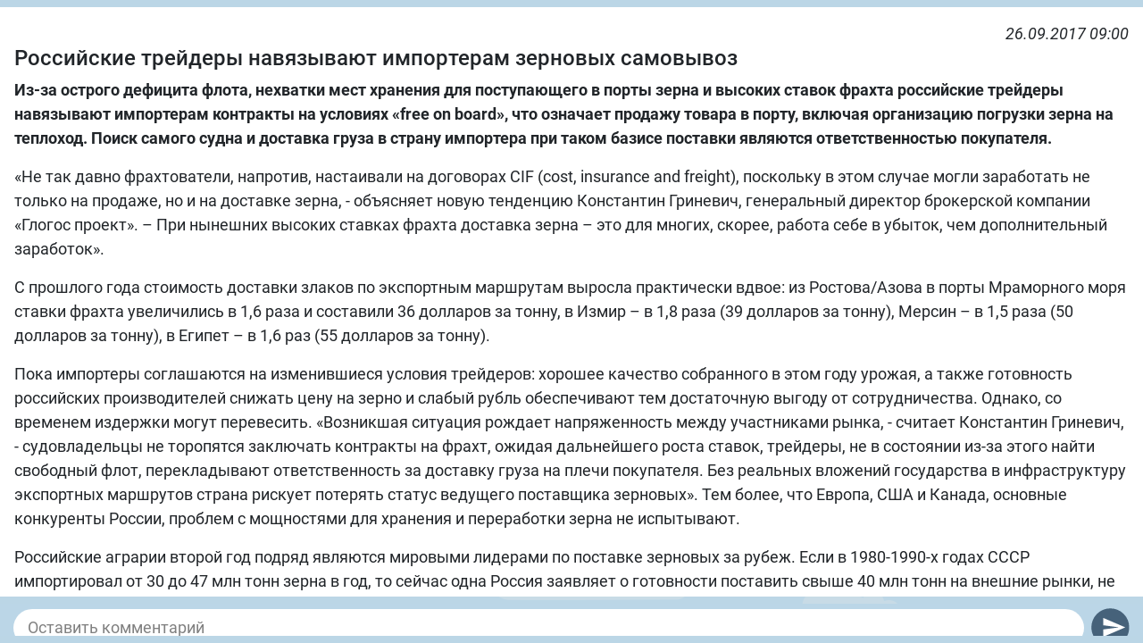

--- FILE ---
content_type: text/html; charset=utf-8
request_url: https://m.bizon.ru/newsm/396652
body_size: 7297
content:
<!-- template unlogin -->
<!DOCTYPE html>
<html lang="en">
<head>
    <meta http-equiv="Content-Type" content="text/html; charset=UTF-8">
    <!-- Required meta tags -->
    <meta name="viewport" content="width=device-width, initial-scale=1, shrink-to-fit=no, viewport-fit=cover">
    <meta name="mobile-web-app-capable" content="yes">
    <link rel="stylesheet" href="/css/all.css?v=41"/>
    <link rel="stylesheet" href="/css/fontawesome/css/all.css" />
    <link rel="stylesheet" href="https://cdn.pdo.ru/css/roboto.css" />
    <link rel="stylesheet" href="https://cdn.pdo.ru/lightbox2/css/lightbox.min.css" />
    <meta name="yandex-verification" content="55d862608c1289f4" />
    <title></title>
    <script src="/js/all.js"></script>

    <link rel="manifest" href="/manifest.json" />

    <link rel="apple-touch-icon" sizes="180x180"
          href="/images/application/180.png" />
    <link rel="apple-touch-icon" sizes="120x120"
          href="/images/application/120.png" />
    <link rel="apple-touch-icon" sizes="167x167"
          href="/images/application/167.png" />
    <link rel="apple-touch-icon" sizes="57x57"
          href="/images/application/57.png" />

    </head>
<body>
    <script src="https://cdn.pdo.ru/lightbox2/js/lightbox.min.js"></script>
    <script src="https://www.gstatic.com/firebasejs/8.6.8/firebase-app.js"></script>
    <script src="https://www.gstatic.com/firebasejs/8.6.8/firebase-analytics.js"></script>
    <script src="https://www.gstatic.com/firebasejs/8.6.8/firebase-auth.js"></script>
    <script src="https://www.gstatic.com/firebasejs/8.6.8/firebase-firestore.js"></script>
    <script src="https://www.gstatic.com/firebasejs/8.6.8/firebase-messaging.js"></script>
<div class="px-0 wrapper">
    <style>
    .news-link-text {
        font-weight: bold;
        color: #777;
        background-color: #f0f1f5;
        padding: 1em;
        margin-bottom: 2em;
    }
    .news-link-text a {
        word-wrap: break-word;
        word-break: break-all;
    }
</style>

<script>
    var addNewsComment = function(news_id)
    {
        console.info('send comment to news ', news_id);
        var editor = document.getElementById('editor');
        var message = editor.innerText.trim();
        if ( !news_id || !message ) return;
        $.ajax({
            url      : '/news/comment',
            type     : 'POST',
            dataType : 'json',
            data     : {'message' : message, 'news_id': news_id},
            success: function (data) {
                var notices = $('#notices');
                if ( data.errors.length ) {
                    notices.html('<div class="alert alert-danger">' + data.errors.join('<br>') + '</div>').show();
                } else {
                    editor.innerHTML = "";
                    $('#notices').html('<div class="alert alert-success">Ваш комментарий успешно добавлен!</div>').show();
                }
                notices.get(0).scrollIntoView({block: "end", behavior: "smooth"});
                $.ajax({
                    url      : '/news/' + news_id + '/?comments-only=1',
                    type     : 'GET',
                    dataType : 'html',
                    success: function (data) {
                        $('.comments-section').html(data);
                    }
                });
            },
            error: function () {
                console.error('internal server error');
                $('#notices').html('<div class="alert alert-danger">Неизвестная ошибка!</div>').show();
            }
        })
    };
</script>

<div class="messages-content comments-content" style="padding-top:0px; overflow-y: scroll">
    <div class="news-messages mt-2"></div>
    <div class="one-news-container">
        <div class="row my-2" style="margin-bottom: 0 !important">
            <div class="col small"><a href="#"><!-- AUTHOR --></a></div>
            <div class="col col-auto font-italic">26.09.2017 09:00</div>

                    </div>

        <h1>Российские трейдеры навязывают импортерам зерновых самовывоз</h1>

        
        <div>
            <p>  <strong>Из-за острого дефицита флота, нехватки мест хранения для поступающего в порты зерна и высоких ставок фрахта российские трейдеры навязывают импортерам контракты на условиях «</strong><strong>free</strong> <strong>on</strong> <strong>board</strong><strong>», что означает продажу товара в порту, включая организацию погрузки зерна на теплоход. Поиск самого судна и доставка груза в страну импортера при таком базисе поставки являются ответственностью покупателя.</strong></p><p>  «Не так давно фрахтователи, напротив, настаивали на договорах CIF (cost, insurance and freight), поскольку в этом случае могли заработать не только на продаже, но и на доставке зерна, - объясняет новую тенденцию Константин Гриневич, генеральный директор брокерской компании «Глогос проект». – При нынешних высоких ставках фрахта доставка зерна – это для многих, скорее, работа себе в убыток, чем дополнительный заработок».</p><p>  С прошлого года стоимость доставки злаков по экспортным маршрутам выросла практически вдвое: из Ростова/Азова в порты Мраморного моря ставки фрахта увеличились в 1,6 раза и составили 36 долларов за тонну, в Измир – в 1,8 раза (39 долларов за тонну), Мерсин – в 1,5 раза (50 долларов за тонну), в Египет – в 1,6 раз (55 долларов за тонну).</p><p>  Пока импортеры соглашаются на изменившиеся условия трейдеров: хорошее качество собранного в этом году урожая, а также готовность российских производителей снижать цену на зерно и слабый рубль обеспечивают тем достаточную выгоду от сотрудничества. Однако, со временем издержки могут перевесить. «Возникшая ситуация рождает напряженность между участниками рынка, - считает Константин Гриневич, - судовладельцы не торопятся заключать контракты на фрахт, ожидая дальнейшего роста ставок, трейдеры, не в состоянии из-за этого найти свободный флот, перекладывают ответственность за доставку груза на плечи покупателя. Без реальных вложений государства в инфраструктуру экспортных маршрутов страна рискует потерять статус ведущего поставщика зерновых». Тем более, что Европа, США и Канада, основные конкуренты России, проблем с мощностями для хранения и переработки зерна не испытывают.</p><p>  Российские аграрии второй год подряд являются мировыми лидерами по поставке зерновых за рубеж. Если в 1980-1990-х годах СССР импортировал от 30 до 47 млн тонн зерна в год, то сейчас одна Россия заявляет о готовности поставить свыше 40 млн тонн на внешние рынки, не говоря уже об Украине и Казахстане. При этом портовые терминалы, мощности по хранению и перевозке зерна на экспортных маршрутах оказались не готовы к такому количеству зерна. Падающая цена на рынке не располагает к активным продажам, однако страх потерять зерно из-за нехватки мест хранения вынуждает трейдеров сбывать свой товар по невыгодной цене, несмотря на высокие ставки фрахта.</p><p>  Напомним, что согласно прогнозу компании «Совэком», экспорт зерна в этом году может составить рекордные 44 млн тонн, в том числе экспорт пшеницы - 32,4 млн тонн, ячменя -4,3 млн тонн, кукурузы – 5,7 млн тонн. По мнению специалистов агентства, дальнейшему росту экспорта мешают инфраструктурные ограничения.</p><b>Новости по теме:</b><br><noindex><a target=_blank href="javascript:void(0)" onclick="open_pr_link('http://www.zol.ru/n/2AA60')" rel='nofollow'>Новороссийск: недельные экспортные отгрузки зерна. Рекорды закончились?</a></noindex><br><noindex><a target=_blank href="javascript:void(0)" onclick="open_pr_link('http://www.zol.ru/n/2AA59')" rel='nofollow'>Конкуренция в российских портах по отгрузке зерна минимальная - ФАС</a></noindex><br><noindex><a target=_blank href="javascript:void(0)" onclick="open_pr_link('http://www.zol.ru/n/2AA56')" rel='nofollow'>Краснодарский край планирует экспортировать около 5,8 млн тонн зерна нового урожая</a></noindex><br><noindex><a target=_blank href="javascript:void(0)" onclick="open_pr_link('http://www.zol.ru/n/2AA3A')" rel='nofollow'>Медведев: РФ обеспечит свои потребности по зерну и выполнит экспортные обязательства</a></noindex><br><noindex><a target=_blank href="javascript:void(0)" onclick="open_pr_link('http://www.zol.ru/n/2AA22')" rel='nofollow'>Новосибирская область готова экспортировать на азиатские рынки до 1 млн тонн зерна в год</a></noindex><br><br><noindex><a target=_blank href="javascript:void(0)" onclick="open_pr_link('http://www.zol.ru/n/2AA83')" target="_blank" rel='nofollow'>http://www.zol.ru/n/2AA83</a></noindex>        </div>

        
                        <div>Источник: <a href="http://www.glogos.net/">Глогос-Проект</a></div>
            
		    </div>

    <div class="comments-section">

        
         
    </div>

    
</div>
<script>
	$(function() {
		//console.log('send-news');
		ym(55467250, 'reachGoal', 'onenews-click');
	});
</script>
    <div id="notices" class="mt-2" style="display: none"></div>
    <div class="new-editor my-2">
        <div class="row">
            <div class="col pr-0 my-auto">
                <div class="editor" id="fake_editor" contenteditable="true" placeholder="Оставить комментарий" onclick="document.location.href='/n/396652'"></div>
            </div>
            <div class="col col-auto my-auto pl-2">
                <a href="#" id="fake_send_message" onclick="document.location.href='/n/396652'"><img src="/images/send.svg" alt=""></a>
            </div>
        </div>
    </div>
    
    
<script>
function get(name){
   if(name=(new RegExp('[?&]'+encodeURIComponent(name)+'=([^&]*)')).exec(location.search))
      return decodeURIComponent(name[1]);
}

if ( get('scroll_to_comments') == '1' ) {
    function scrollIntoComments(){
        if ( document.getElementsByClassName('comments-list').length ){
            document.getElementsByClassName('comments-list')[0].scrollIntoView(true);
        } else {
            document.getElementsByClassName('comments-section')[0].scrollIntoView(true);
        } 
    }
    setTimeout(scrollIntoComments,1000);
}
</script></div>
<div class="px-0 wrapper" style='display:none'>
    <button id='pwaa' style='display:none'>Установить приложение</button>
</div>    

<!-- Modal 7 -->
<div class="modal fade" id="modalLeft" tabindex="0" role="dialog" aria-labelledby="exampleModalCenterTitle" aria-hidden="true">
    <div class="modal-dialog modal-dialog-left-menu" role="document">
        <div class="modal-content">
            <div class="modal-body pt-0">

                <div class="row">
                    <div class="col col-auto pr-0">
                        <img src="/images/blue/contacts.svg" class="leftMenuIcon" alt="">
                    </div>
                    <div class="col d-flex align-items-center">
                        <a href="javascript:void(0)" ng-click="login()">Войти</a>
                    </div>
                </div>
                <div class="hr-white"></div>

                <div class="row">
                    <div class="col col-auto pr-0"
                    ><img src="/images/blue/contacts.svg" class="leftMenuIcon" alt="">
                    </div>
                    <div class="col d-flex align-items-center">
                        <a href="/registration" ng-click="goReg()">Регистрация</a>
                    </div>
                </div>
                <div class="hr-white"></div>

                
                                <!-- tab module: 'feeds' -->

                <div class="row clp-mod-active">
                    <div class="col col-auto pr-0">
                        <img src="/images/white/forums.svg" class="clp-mod-active-img" alt="" />
                    </div>
                    <div class="col">
                        <a href="#collapseMod" onclick="return false" class="clp-mod-active-title pr-2" role="button" data-toggle="collapse" aria-expanded="false" aria-controls="collapseMod">
                            <span class="like-dropdown">Каналы&nbsp;&nbsp;</span>
                        </a>
                    </div>
                </div>
                <div class="collapse" id="collapseMod">
                                        <div class="row collapse-item feeds">
                        <div class="col col-auto pr-0">
                            <img src="/images/white/forums.svg" class="collapse_item_img" alt="" />
                        </div>
                        <div class="col">
                            <a href="/feeds" ng-click="changeCollapseMod('feeds'); setTemplates('/feeds-tpl', '/placeholder-tpl-default')">
                                Каналы                                                                    <img src="/images/white/check.svg" alt="checked" id="collapse_checked_item" style="width: 12px; height: 12px; margin-left: 10px" />
                                                            </a>
                        </div>
                    </div>
                                        <div class="row collapse-item apps">
                        <div class="col col-auto pr-0">
                            <img src="/images/blue/apps.svg" class="collapse_item_img" alt="" />
                        </div>
                        <div class="col">
                            <a href="/apps" ng-click="changeCollapseMod('apps'); setTemplates('/apps-tpl', '/placeholder-tpl-default')">
                                Сервисы                                                            </a>
                        </div>
                    </div>
                                    </div>
                <div class="hr-white"></div>

                <div class="row">
                    <div class="col col-auto pr-0"><img src="/images/blue/search.svg" class="leftMenuIcon" alt=""></div>
                    <div class="col d-flex align-items-center"><a ng-href="/search/subjects" ng-click="hideModal('modalLeft'); searchResult=''; setTemplates(null, '/search-tpl/subjects');">Поиск</a></div>
                </div>
            </div>
        </div>
    </div>
</div>


<script>
    $(document).on('click', '.dropdown-menu.dropdown-menu-groups', function (e) {
        e.stopPropagation();
    });

    $('#collapseMod').on('show.bs.collapse', function () {
        $('.clp-mod-active').hide();
    });
</script>
<!-- Yandex.Metrika counter -->
<script type="text/javascript" >
	(function(m,e,t,r,i,k,a){m[i]=m[i]||function(){(m[i].a=m[i].a||[]).push(arguments)};
		m[i].l=1*new Date();k=e.createElement(t),a=e.getElementsByTagName(t)[0],k.async=1,k.src=r,a.parentNode.insertBefore(k,a)})
	(window, document, "script", "https://mc.yandex.ru/metrika/tag.js", "ym");

	ym(55467250, "init", {
		clickmap:true,
		trackLinks:true,
		accurateTrackBounce:true
	});
</script>
<noscript><div><img src="https://mc.yandex.ru/watch/55467250" style="position:absolute; left:-9999px;" alt="" /></div></noscript>
<!-- /Yandex.Metrika counter -->
    <script>
        var firebaseConfig = {
                apiKey: "AIzaSyCpMZRpzNf1ltXTO1vUACEIfHJ4bzgyayU",
                authDomain: "bizon-61357.firebaseapp.com",
                databaseURL: "https://bizon-61357.firebaseio.com",
                projectId: "bizon-61357",
                storageBucket: "bizon-61357.appspot.com",
                messagingSenderId: "1016307553238",
                appId: "1:1016307553238:android:35d6866c3eb3a0e3"
        };

        firebase.initializeApp(firebaseConfig);

        console.log(firebase);

        var messaging = firebase.messaging();

        console.log(messaging);

        messaging.getToken({vapidKey: "BMVppgiW4rU-7ZdVa54asaOFAvE0k4KD97hLR9uRMuBGNTNv_mX2Spr-5_ezt7_7XuDGC7DCfWfcWSGsRHikvB4"})
            .then((currentToken) => {
                if (currentToken) {
                    console.log('currentToken',currentToken);
                    //alert(currentToken);
                } else {
                    // Show permission request UI
                    console.log('No registration token available. Request permission to generate one.');
                }
          }).catch((err) => {
            console.log('An error occurred while retrieving token. ', err);
          });
        
        messaging.onMessage((payload) => {
            console.log('Message received. ', payload);
            alert(payload.notification.title+"\n\n"+payload.notification.body);
        });
        /*
        messaging.onBackgroundMessage((payload) => {
            console.log('[firebase-messaging-sw.js] Received background message ', payload);
            // Customize notification here
            const notificationTitle = 'Background Message Title';
            const notificationOptions = {
                body: 'Background Message body.',
                icon: '/images/bizon48.png'
            };

            self.registration.showNotification(notificationTitle, notificationOptions);
        });
        */
    </script>
</body>
</html>


--- FILE ---
content_type: text/css
request_url: https://m.bizon.ru/css/all.css?v=41
body_size: 49698
content:
/*!
 * Bootstrap v4.3.1 (https://getbootstrap.com/)
 * Copyright 2011-2019 The Bootstrap Authors
 * Copyright 2011-2019 Twitter, Inc.
 * Licensed under MIT (https://github.com/twbs/bootstrap/blob/master/LICENSE)
 */:root{--blue:#007bff;--indigo:#6610f2;--purple:#6f42c1;--pink:#e83e8c;--red:#dc3545;--orange:#fd7e14;--yellow:#ffc107;--green:#28a745;--teal:#20c997;--cyan:#17a2b8;--white:#fff;--gray:#6c757d;--gray-dark:#343a40;--primary:#007bff;--secondary:#6c757d;--success:#28a745;--info:#17a2b8;--warning:#ffc107;--danger:#dc3545;--light:#f8f9fa;--dark:#343a40;--breakpoint-xs:0;--breakpoint-sm:576px;--breakpoint-md:768px;--breakpoint-lg:992px;--breakpoint-xl:1200px;--font-family-sans-serif:-apple-system,BlinkMacSystemFont,"Segoe UI",Roboto,"Helvetica Neue",Arial,"Noto Sans",sans-serif,"Apple Color Emoji","Segoe UI Emoji","Segoe UI Symbol","Noto Color Emoji";--font-family-monospace:SFMono-Regular,Menlo,Monaco,Consolas,"Liberation Mono","Courier New",monospace}*,::after,::before{box-sizing:border-box}html{font-family:sans-serif;line-height:1.15;-webkit-text-size-adjust:100%;-webkit-tap-highlight-color:transparent}article,aside,figcaption,figure,footer,header,hgroup,main,nav,section{display:block}body{margin:0;font-family:-apple-system,BlinkMacSystemFont,"Segoe UI",Roboto,"Helvetica Neue",Arial,"Noto Sans",sans-serif,"Apple Color Emoji","Segoe UI Emoji","Segoe UI Symbol","Noto Color Emoji";font-size:1rem;font-weight:400;line-height:1.5;color:#212529;text-align:left;background-color:#fff}[tabindex="-1"]:focus{outline:0!important}hr{box-sizing:content-box;height:0;overflow:visible}h1,h2,h3,h4,h5,h6{margin-top:0;margin-bottom:.5rem}p{margin-top:0;margin-bottom:1rem}abbr[data-original-title],abbr[title]{text-decoration:underline;-webkit-text-decoration:underline dotted;text-decoration:underline dotted;cursor:help;border-bottom:0;-webkit-text-decoration-skip-ink:none;text-decoration-skip-ink:none}address{margin-bottom:1rem;font-style:normal;line-height:inherit}dl,ol,ul{margin-top:0;margin-bottom:1rem}ol ol,ol ul,ul ol,ul ul{margin-bottom:0}dt{font-weight:700}dd{margin-bottom:.5rem;margin-left:0}blockquote{margin:0 0 1rem}b,strong{font-weight:bolder}small{font-size:80%}sub,sup{position:relative;font-size:75%;line-height:0;vertical-align:baseline}sub{bottom:-.25em}sup{top:-.5em}a{color:#007bff;text-decoration:none;background-color:transparent}a:hover{color:#0056b3;text-decoration:underline}a:not([href]):not([tabindex]){color:inherit;text-decoration:none}a:not([href]):not([tabindex]):focus,a:not([href]):not([tabindex]):hover{color:inherit;text-decoration:none}a:not([href]):not([tabindex]):focus{outline:0}code,kbd,pre,samp{font-family:SFMono-Regular,Menlo,Monaco,Consolas,"Liberation Mono","Courier New",monospace;font-size:1em}pre{margin-top:0;margin-bottom:1rem;overflow:auto}figure{margin:0 0 1rem}img{vertical-align:middle;border-style:none}svg{overflow:hidden;vertical-align:middle}table{border-collapse:collapse}caption{padding-top:.75rem;padding-bottom:.75rem;color:#6c757d;text-align:left;caption-side:bottom}th{text-align:inherit}label{display:inline-block;margin-bottom:.5rem}button{border-radius:0}button:focus{outline:1px dotted;outline:5px auto -webkit-focus-ring-color}button,input,optgroup,select,textarea{margin:0;font-family:inherit;font-size:inherit;line-height:inherit}button,input{overflow:visible}button,select{text-transform:none}select{word-wrap:normal}[type=button],[type=reset],[type=submit],button{-webkit-appearance:button}[type=button]:not(:disabled),[type=reset]:not(:disabled),[type=submit]:not(:disabled),button:not(:disabled){cursor:pointer}[type=button]::-moz-focus-inner,[type=reset]::-moz-focus-inner,[type=submit]::-moz-focus-inner,button::-moz-focus-inner{padding:0;border-style:none}input[type=checkbox],input[type=radio]{box-sizing:border-box;padding:0}input[type=date],input[type=datetime-local],input[type=month],input[type=time]{-webkit-appearance:listbox}textarea{overflow:auto;resize:vertical}fieldset{min-width:0;padding:0;margin:0;border:0}legend{display:block;width:100%;max-width:100%;padding:0;margin-bottom:.5rem;font-size:1.5rem;line-height:inherit;color:inherit;white-space:normal}progress{vertical-align:baseline}[type=number]::-webkit-inner-spin-button,[type=number]::-webkit-outer-spin-button{height:auto}[type=search]{outline-offset:-2px;-webkit-appearance:none}[type=search]::-webkit-search-decoration{-webkit-appearance:none}::-webkit-file-upload-button{font:inherit;-webkit-appearance:button}output{display:inline-block}summary{display:list-item;cursor:pointer}template{display:none}[hidden]{display:none!important}.h1,.h2,.h3,.h4,.h5,.h6,h1,h2,h3,h4,h5,h6{margin-bottom:.5rem;font-weight:500;line-height:1.2}.h1,h1{font-size:2.5rem}.h2,h2{font-size:2rem}.h3,h3{font-size:1.75rem}.h4,h4{font-size:1.5rem}.h5,h5{font-size:1.25rem}.h6,h6{font-size:1rem}.lead{font-size:1.25rem;font-weight:300}.display-1{font-size:6rem;font-weight:300;line-height:1.2}.display-2{font-size:5.5rem;font-weight:300;line-height:1.2}.display-3{font-size:4.5rem;font-weight:300;line-height:1.2}.display-4{font-size:3.5rem;font-weight:300;line-height:1.2}hr{margin-top:1rem;margin-bottom:1rem;border:0;border-top:1px solid rgba(0,0,0,.1)}.small,small{font-size:80%;font-weight:400}.mark,mark{padding:.2em;background-color:#fcf8e3}.list-unstyled{padding-left:0;list-style:none}.list-inline{padding-left:0;list-style:none}.list-inline-item{display:inline-block}.list-inline-item:not(:last-child){margin-right:.5rem}.initialism{font-size:90%;text-transform:uppercase}.blockquote{margin-bottom:1rem;font-size:1.25rem}.blockquote-footer{display:block;font-size:80%;color:#6c757d}.blockquote-footer::before{content:"\2014\00A0"}.img-fluid{max-width:100%;height:auto}.img-thumbnail{padding:.25rem;background-color:#fff;border:1px solid #dee2e6;border-radius:.25rem;max-width:100%;height:auto}.figure{display:inline-block}.figure-img{margin-bottom:.5rem;line-height:1}.figure-caption{font-size:90%;color:#6c757d}code{font-size:87.5%;color:#e83e8c;word-break:break-word}a>code{color:inherit}kbd{padding:.2rem .4rem;font-size:87.5%;color:#fff;background-color:#212529;border-radius:.2rem}kbd kbd{padding:0;font-size:100%;font-weight:700}pre{display:block;font-size:87.5%;color:#212529}pre code{font-size:inherit;color:inherit;word-break:normal}.pre-scrollable{max-height:340px;overflow-y:scroll}.container{width:100%;padding-right:15px;padding-left:15px;margin-right:auto;margin-left:auto}@media (min-width:576px){.container{max-width:540px}}@media (min-width:768px){.container{max-width:720px}}@media (min-width:992px){.container{max-width:960px}}@media (min-width:1200px){.container{max-width:1140px}}.container-fluid{width:100%;padding-right:15px;padding-left:15px;margin-right:auto;margin-left:auto}.row{display:-ms-flexbox;display:flex;-ms-flex-wrap:wrap;flex-wrap:wrap;margin-right:-15px;margin-left:-15px}.no-gutters{margin-right:0;margin-left:0}.no-gutters>.col,.no-gutters>[class*=col-]{padding-right:0;padding-left:0}.col,.col-1,.col-10,.col-11,.col-12,.col-2,.col-3,.col-4,.col-5,.col-6,.col-7,.col-8,.col-9,.col-auto,.col-lg,.col-lg-1,.col-lg-10,.col-lg-11,.col-lg-12,.col-lg-2,.col-lg-3,.col-lg-4,.col-lg-5,.col-lg-6,.col-lg-7,.col-lg-8,.col-lg-9,.col-lg-auto,.col-md,.col-md-1,.col-md-10,.col-md-11,.col-md-12,.col-md-2,.col-md-3,.col-md-4,.col-md-5,.col-md-6,.col-md-7,.col-md-8,.col-md-9,.col-md-auto,.col-sm,.col-sm-1,.col-sm-10,.col-sm-11,.col-sm-12,.col-sm-2,.col-sm-3,.col-sm-4,.col-sm-5,.col-sm-6,.col-sm-7,.col-sm-8,.col-sm-9,.col-sm-auto,.col-xl,.col-xl-1,.col-xl-10,.col-xl-11,.col-xl-12,.col-xl-2,.col-xl-3,.col-xl-4,.col-xl-5,.col-xl-6,.col-xl-7,.col-xl-8,.col-xl-9,.col-xl-auto{position:relative;width:100%;padding-right:15px;padding-left:15px}.col{-ms-flex-preferred-size:0;flex-basis:0;-ms-flex-positive:1;flex-grow:1;max-width:100%}.col-auto{-ms-flex:0 0 auto;flex:0 0 auto;width:auto;max-width:100%}.col-1{-ms-flex:0 0 8.333333%;flex:0 0 8.333333%;max-width:8.333333%}.col-2{-ms-flex:0 0 16.666667%;flex:0 0 16.666667%;max-width:16.666667%}.col-3{-ms-flex:0 0 25%;flex:0 0 25%;max-width:25%}.col-4{-ms-flex:0 0 33.333333%;flex:0 0 33.333333%;max-width:33.333333%}.col-5{-ms-flex:0 0 41.666667%;flex:0 0 41.666667%;max-width:41.666667%}.col-6{-ms-flex:0 0 50%;flex:0 0 50%;max-width:50%}.col-7{-ms-flex:0 0 58.333333%;flex:0 0 58.333333%;max-width:58.333333%}.col-8{-ms-flex:0 0 66.666667%;flex:0 0 66.666667%;max-width:66.666667%}.col-9{-ms-flex:0 0 75%;flex:0 0 75%;max-width:75%}.col-10{-ms-flex:0 0 83.333333%;flex:0 0 83.333333%;max-width:83.333333%}.col-11{-ms-flex:0 0 91.666667%;flex:0 0 91.666667%;max-width:91.666667%}.col-12{-ms-flex:0 0 100%;flex:0 0 100%;max-width:100%}.order-first{-ms-flex-order:-1;order:-1}.order-last{-ms-flex-order:13;order:13}.order-0{-ms-flex-order:0;order:0}.order-1{-ms-flex-order:1;order:1}.order-2{-ms-flex-order:2;order:2}.order-3{-ms-flex-order:3;order:3}.order-4{-ms-flex-order:4;order:4}.order-5{-ms-flex-order:5;order:5}.order-6{-ms-flex-order:6;order:6}.order-7{-ms-flex-order:7;order:7}.order-8{-ms-flex-order:8;order:8}.order-9{-ms-flex-order:9;order:9}.order-10{-ms-flex-order:10;order:10}.order-11{-ms-flex-order:11;order:11}.order-12{-ms-flex-order:12;order:12}.offset-1{margin-left:8.333333%}.offset-2{margin-left:16.666667%}.offset-3{margin-left:25%}.offset-4{margin-left:33.333333%}.offset-5{margin-left:41.666667%}.offset-6{margin-left:50%}.offset-7{margin-left:58.333333%}.offset-8{margin-left:66.666667%}.offset-9{margin-left:75%}.offset-10{margin-left:83.333333%}.offset-11{margin-left:91.666667%}@media (min-width:576px){.col-sm{-ms-flex-preferred-size:0;flex-basis:0;-ms-flex-positive:1;flex-grow:1;max-width:100%}.col-sm-auto{-ms-flex:0 0 auto;flex:0 0 auto;width:auto;max-width:100%}.col-sm-1{-ms-flex:0 0 8.333333%;flex:0 0 8.333333%;max-width:8.333333%}.col-sm-2{-ms-flex:0 0 16.666667%;flex:0 0 16.666667%;max-width:16.666667%}.col-sm-3{-ms-flex:0 0 25%;flex:0 0 25%;max-width:25%}.col-sm-4{-ms-flex:0 0 33.333333%;flex:0 0 33.333333%;max-width:33.333333%}.col-sm-5{-ms-flex:0 0 41.666667%;flex:0 0 41.666667%;max-width:41.666667%}.col-sm-6{-ms-flex:0 0 50%;flex:0 0 50%;max-width:50%}.col-sm-7{-ms-flex:0 0 58.333333%;flex:0 0 58.333333%;max-width:58.333333%}.col-sm-8{-ms-flex:0 0 66.666667%;flex:0 0 66.666667%;max-width:66.666667%}.col-sm-9{-ms-flex:0 0 75%;flex:0 0 75%;max-width:75%}.col-sm-10{-ms-flex:0 0 83.333333%;flex:0 0 83.333333%;max-width:83.333333%}.col-sm-11{-ms-flex:0 0 91.666667%;flex:0 0 91.666667%;max-width:91.666667%}.col-sm-12{-ms-flex:0 0 100%;flex:0 0 100%;max-width:100%}.order-sm-first{-ms-flex-order:-1;order:-1}.order-sm-last{-ms-flex-order:13;order:13}.order-sm-0{-ms-flex-order:0;order:0}.order-sm-1{-ms-flex-order:1;order:1}.order-sm-2{-ms-flex-order:2;order:2}.order-sm-3{-ms-flex-order:3;order:3}.order-sm-4{-ms-flex-order:4;order:4}.order-sm-5{-ms-flex-order:5;order:5}.order-sm-6{-ms-flex-order:6;order:6}.order-sm-7{-ms-flex-order:7;order:7}.order-sm-8{-ms-flex-order:8;order:8}.order-sm-9{-ms-flex-order:9;order:9}.order-sm-10{-ms-flex-order:10;order:10}.order-sm-11{-ms-flex-order:11;order:11}.order-sm-12{-ms-flex-order:12;order:12}.offset-sm-0{margin-left:0}.offset-sm-1{margin-left:8.333333%}.offset-sm-2{margin-left:16.666667%}.offset-sm-3{margin-left:25%}.offset-sm-4{margin-left:33.333333%}.offset-sm-5{margin-left:41.666667%}.offset-sm-6{margin-left:50%}.offset-sm-7{margin-left:58.333333%}.offset-sm-8{margin-left:66.666667%}.offset-sm-9{margin-left:75%}.offset-sm-10{margin-left:83.333333%}.offset-sm-11{margin-left:91.666667%}}@media (min-width:768px){.col-md{-ms-flex-preferred-size:0;flex-basis:0;-ms-flex-positive:1;flex-grow:1;max-width:100%}.col-md-auto{-ms-flex:0 0 auto;flex:0 0 auto;width:auto;max-width:100%}.col-md-1{-ms-flex:0 0 8.333333%;flex:0 0 8.333333%;max-width:8.333333%}.col-md-2{-ms-flex:0 0 16.666667%;flex:0 0 16.666667%;max-width:16.666667%}.col-md-3{-ms-flex:0 0 25%;flex:0 0 25%;max-width:25%}.col-md-4{-ms-flex:0 0 33.333333%;flex:0 0 33.333333%;max-width:33.333333%}.col-md-5{-ms-flex:0 0 41.666667%;flex:0 0 41.666667%;max-width:41.666667%}.col-md-6{-ms-flex:0 0 50%;flex:0 0 50%;max-width:50%}.col-md-7{-ms-flex:0 0 58.333333%;flex:0 0 58.333333%;max-width:58.333333%}.col-md-8{-ms-flex:0 0 66.666667%;flex:0 0 66.666667%;max-width:66.666667%}.col-md-9{-ms-flex:0 0 75%;flex:0 0 75%;max-width:75%}.col-md-10{-ms-flex:0 0 83.333333%;flex:0 0 83.333333%;max-width:83.333333%}.col-md-11{-ms-flex:0 0 91.666667%;flex:0 0 91.666667%;max-width:91.666667%}.col-md-12{-ms-flex:0 0 100%;flex:0 0 100%;max-width:100%}.order-md-first{-ms-flex-order:-1;order:-1}.order-md-last{-ms-flex-order:13;order:13}.order-md-0{-ms-flex-order:0;order:0}.order-md-1{-ms-flex-order:1;order:1}.order-md-2{-ms-flex-order:2;order:2}.order-md-3{-ms-flex-order:3;order:3}.order-md-4{-ms-flex-order:4;order:4}.order-md-5{-ms-flex-order:5;order:5}.order-md-6{-ms-flex-order:6;order:6}.order-md-7{-ms-flex-order:7;order:7}.order-md-8{-ms-flex-order:8;order:8}.order-md-9{-ms-flex-order:9;order:9}.order-md-10{-ms-flex-order:10;order:10}.order-md-11{-ms-flex-order:11;order:11}.order-md-12{-ms-flex-order:12;order:12}.offset-md-0{margin-left:0}.offset-md-1{margin-left:8.333333%}.offset-md-2{margin-left:16.666667%}.offset-md-3{margin-left:25%}.offset-md-4{margin-left:33.333333%}.offset-md-5{margin-left:41.666667%}.offset-md-6{margin-left:50%}.offset-md-7{margin-left:58.333333%}.offset-md-8{margin-left:66.666667%}.offset-md-9{margin-left:75%}.offset-md-10{margin-left:83.333333%}.offset-md-11{margin-left:91.666667%}}@media (min-width:992px){.col-lg{-ms-flex-preferred-size:0;flex-basis:0;-ms-flex-positive:1;flex-grow:1;max-width:100%}.col-lg-auto{-ms-flex:0 0 auto;flex:0 0 auto;width:auto;max-width:100%}.col-lg-1{-ms-flex:0 0 8.333333%;flex:0 0 8.333333%;max-width:8.333333%}.col-lg-2{-ms-flex:0 0 16.666667%;flex:0 0 16.666667%;max-width:16.666667%}.col-lg-3{-ms-flex:0 0 25%;flex:0 0 25%;max-width:25%}.col-lg-4{-ms-flex:0 0 33.333333%;flex:0 0 33.333333%;max-width:33.333333%}.col-lg-5{-ms-flex:0 0 41.666667%;flex:0 0 41.666667%;max-width:41.666667%}.col-lg-6{-ms-flex:0 0 50%;flex:0 0 50%;max-width:50%}.col-lg-7{-ms-flex:0 0 58.333333%;flex:0 0 58.333333%;max-width:58.333333%}.col-lg-8{-ms-flex:0 0 66.666667%;flex:0 0 66.666667%;max-width:66.666667%}.col-lg-9{-ms-flex:0 0 75%;flex:0 0 75%;max-width:75%}.col-lg-10{-ms-flex:0 0 83.333333%;flex:0 0 83.333333%;max-width:83.333333%}.col-lg-11{-ms-flex:0 0 91.666667%;flex:0 0 91.666667%;max-width:91.666667%}.col-lg-12{-ms-flex:0 0 100%;flex:0 0 100%;max-width:100%}.order-lg-first{-ms-flex-order:-1;order:-1}.order-lg-last{-ms-flex-order:13;order:13}.order-lg-0{-ms-flex-order:0;order:0}.order-lg-1{-ms-flex-order:1;order:1}.order-lg-2{-ms-flex-order:2;order:2}.order-lg-3{-ms-flex-order:3;order:3}.order-lg-4{-ms-flex-order:4;order:4}.order-lg-5{-ms-flex-order:5;order:5}.order-lg-6{-ms-flex-order:6;order:6}.order-lg-7{-ms-flex-order:7;order:7}.order-lg-8{-ms-flex-order:8;order:8}.order-lg-9{-ms-flex-order:9;order:9}.order-lg-10{-ms-flex-order:10;order:10}.order-lg-11{-ms-flex-order:11;order:11}.order-lg-12{-ms-flex-order:12;order:12}.offset-lg-0{margin-left:0}.offset-lg-1{margin-left:8.333333%}.offset-lg-2{margin-left:16.666667%}.offset-lg-3{margin-left:25%}.offset-lg-4{margin-left:33.333333%}.offset-lg-5{margin-left:41.666667%}.offset-lg-6{margin-left:50%}.offset-lg-7{margin-left:58.333333%}.offset-lg-8{margin-left:66.666667%}.offset-lg-9{margin-left:75%}.offset-lg-10{margin-left:83.333333%}.offset-lg-11{margin-left:91.666667%}}@media (min-width:1200px){.col-xl{-ms-flex-preferred-size:0;flex-basis:0;-ms-flex-positive:1;flex-grow:1;max-width:100%}.col-xl-auto{-ms-flex:0 0 auto;flex:0 0 auto;width:auto;max-width:100%}.col-xl-1{-ms-flex:0 0 8.333333%;flex:0 0 8.333333%;max-width:8.333333%}.col-xl-2{-ms-flex:0 0 16.666667%;flex:0 0 16.666667%;max-width:16.666667%}.col-xl-3{-ms-flex:0 0 25%;flex:0 0 25%;max-width:25%}.col-xl-4{-ms-flex:0 0 33.333333%;flex:0 0 33.333333%;max-width:33.333333%}.col-xl-5{-ms-flex:0 0 41.666667%;flex:0 0 41.666667%;max-width:41.666667%}.col-xl-6{-ms-flex:0 0 50%;flex:0 0 50%;max-width:50%}.col-xl-7{-ms-flex:0 0 58.333333%;flex:0 0 58.333333%;max-width:58.333333%}.col-xl-8{-ms-flex:0 0 66.666667%;flex:0 0 66.666667%;max-width:66.666667%}.col-xl-9{-ms-flex:0 0 75%;flex:0 0 75%;max-width:75%}.col-xl-10{-ms-flex:0 0 83.333333%;flex:0 0 83.333333%;max-width:83.333333%}.col-xl-11{-ms-flex:0 0 91.666667%;flex:0 0 91.666667%;max-width:91.666667%}.col-xl-12{-ms-flex:0 0 100%;flex:0 0 100%;max-width:100%}.order-xl-first{-ms-flex-order:-1;order:-1}.order-xl-last{-ms-flex-order:13;order:13}.order-xl-0{-ms-flex-order:0;order:0}.order-xl-1{-ms-flex-order:1;order:1}.order-xl-2{-ms-flex-order:2;order:2}.order-xl-3{-ms-flex-order:3;order:3}.order-xl-4{-ms-flex-order:4;order:4}.order-xl-5{-ms-flex-order:5;order:5}.order-xl-6{-ms-flex-order:6;order:6}.order-xl-7{-ms-flex-order:7;order:7}.order-xl-8{-ms-flex-order:8;order:8}.order-xl-9{-ms-flex-order:9;order:9}.order-xl-10{-ms-flex-order:10;order:10}.order-xl-11{-ms-flex-order:11;order:11}.order-xl-12{-ms-flex-order:12;order:12}.offset-xl-0{margin-left:0}.offset-xl-1{margin-left:8.333333%}.offset-xl-2{margin-left:16.666667%}.offset-xl-3{margin-left:25%}.offset-xl-4{margin-left:33.333333%}.offset-xl-5{margin-left:41.666667%}.offset-xl-6{margin-left:50%}.offset-xl-7{margin-left:58.333333%}.offset-xl-8{margin-left:66.666667%}.offset-xl-9{margin-left:75%}.offset-xl-10{margin-left:83.333333%}.offset-xl-11{margin-left:91.666667%}}.table{width:100%;margin-bottom:1rem;color:#212529}.table td,.table th{padding:.75rem;vertical-align:top;border-top:1px solid #dee2e6}.table thead th{vertical-align:bottom;border-bottom:2px solid #dee2e6}.table tbody+tbody{border-top:2px solid #dee2e6}.table-sm td,.table-sm th{padding:.3rem}.table-bordered{border:1px solid #dee2e6}.table-bordered td,.table-bordered th{border:1px solid #dee2e6}.table-bordered thead td,.table-bordered thead th{border-bottom-width:2px}.table-borderless tbody+tbody,.table-borderless td,.table-borderless th,.table-borderless thead th{border:0}.table-striped tbody tr:nth-of-type(odd){background-color:rgba(0,0,0,.05)}.table-hover tbody tr:hover{color:#212529;background-color:rgba(0,0,0,.075)}.table-primary,.table-primary>td,.table-primary>th{background-color:#b8daff}.table-primary tbody+tbody,.table-primary td,.table-primary th,.table-primary thead th{border-color:#7abaff}.table-hover .table-primary:hover{background-color:#9fcdff}.table-hover .table-primary:hover>td,.table-hover .table-primary:hover>th{background-color:#9fcdff}.table-secondary,.table-secondary>td,.table-secondary>th{background-color:#d6d8db}.table-secondary tbody+tbody,.table-secondary td,.table-secondary th,.table-secondary thead th{border-color:#b3b7bb}.table-hover .table-secondary:hover{background-color:#c8cbcf}.table-hover .table-secondary:hover>td,.table-hover .table-secondary:hover>th{background-color:#c8cbcf}.table-success,.table-success>td,.table-success>th{background-color:#c3e6cb}.table-success tbody+tbody,.table-success td,.table-success th,.table-success thead th{border-color:#8fd19e}.table-hover .table-success:hover{background-color:#b1dfbb}.table-hover .table-success:hover>td,.table-hover .table-success:hover>th{background-color:#b1dfbb}.table-info,.table-info>td,.table-info>th{background-color:#bee5eb}.table-info tbody+tbody,.table-info td,.table-info th,.table-info thead th{border-color:#86cfda}.table-hover .table-info:hover{background-color:#abdde5}.table-hover .table-info:hover>td,.table-hover .table-info:hover>th{background-color:#abdde5}.table-warning,.table-warning>td,.table-warning>th{background-color:#ffeeba}.table-warning tbody+tbody,.table-warning td,.table-warning th,.table-warning thead th{border-color:#ffdf7e}.table-hover .table-warning:hover{background-color:#ffe8a1}.table-hover .table-warning:hover>td,.table-hover .table-warning:hover>th{background-color:#ffe8a1}.table-danger,.table-danger>td,.table-danger>th{background-color:#f5c6cb}.table-danger tbody+tbody,.table-danger td,.table-danger th,.table-danger thead th{border-color:#ed969e}.table-hover .table-danger:hover{background-color:#f1b0b7}.table-hover .table-danger:hover>td,.table-hover .table-danger:hover>th{background-color:#f1b0b7}.table-light,.table-light>td,.table-light>th{background-color:#fdfdfe}.table-light tbody+tbody,.table-light td,.table-light th,.table-light thead th{border-color:#fbfcfc}.table-hover .table-light:hover{background-color:#ececf6}.table-hover .table-light:hover>td,.table-hover .table-light:hover>th{background-color:#ececf6}.table-dark,.table-dark>td,.table-dark>th{background-color:#c6c8ca}.table-dark tbody+tbody,.table-dark td,.table-dark th,.table-dark thead th{border-color:#95999c}.table-hover .table-dark:hover{background-color:#b9bbbe}.table-hover .table-dark:hover>td,.table-hover .table-dark:hover>th{background-color:#b9bbbe}.table-active,.table-active>td,.table-active>th{background-color:rgba(0,0,0,.075)}.table-hover .table-active:hover{background-color:rgba(0,0,0,.075)}.table-hover .table-active:hover>td,.table-hover .table-active:hover>th{background-color:rgba(0,0,0,.075)}.table .thead-dark th{color:#fff;background-color:#343a40;border-color:#454d55}.table .thead-light th{color:#495057;background-color:#e9ecef;border-color:#dee2e6}.table-dark{color:#fff;background-color:#343a40}.table-dark td,.table-dark th,.table-dark thead th{border-color:#454d55}.table-dark.table-bordered{border:0}.table-dark.table-striped tbody tr:nth-of-type(odd){background-color:rgba(255,255,255,.05)}.table-dark.table-hover tbody tr:hover{color:#fff;background-color:rgba(255,255,255,.075)}@media (max-width:575.98px){.table-responsive-sm{display:block;width:100%;overflow-x:auto;-webkit-overflow-scrolling:touch}.table-responsive-sm>.table-bordered{border:0}}@media (max-width:767.98px){.table-responsive-md{display:block;width:100%;overflow-x:auto;-webkit-overflow-scrolling:touch}.table-responsive-md>.table-bordered{border:0}}@media (max-width:991.98px){.table-responsive-lg{display:block;width:100%;overflow-x:auto;-webkit-overflow-scrolling:touch}.table-responsive-lg>.table-bordered{border:0}}@media (max-width:1199.98px){.table-responsive-xl{display:block;width:100%;overflow-x:auto;-webkit-overflow-scrolling:touch}.table-responsive-xl>.table-bordered{border:0}}.table-responsive{display:block;width:100%;overflow-x:auto;-webkit-overflow-scrolling:touch}.table-responsive>.table-bordered{border:0}.form-control{display:block;width:100%;height:calc(1.5em + .75rem + 2px);padding:.375rem .75rem;font-size:1rem;font-weight:400;line-height:1.5;color:#495057;background-color:#fff;background-clip:padding-box;border:1px solid #ced4da;border-radius:.25rem;transition:border-color .15s ease-in-out,box-shadow .15s ease-in-out}@media (prefers-reduced-motion:reduce){.form-control{transition:none}}.form-control::-ms-expand{background-color:transparent;border:0}.form-control:focus{color:#495057;background-color:#fff;border-color:#80bdff;outline:0;box-shadow:0 0 0 .2rem rgba(0,123,255,.25)}.form-control::-webkit-input-placeholder{color:#6c757d;opacity:1}.form-control::-moz-placeholder{color:#6c757d;opacity:1}.form-control:-ms-input-placeholder{color:#6c757d;opacity:1}.form-control::-ms-input-placeholder{color:#6c757d;opacity:1}.form-control::placeholder{color:#6c757d;opacity:1}.form-control:disabled,.form-control[readonly]{background-color:#e9ecef;opacity:1}select.form-control:focus::-ms-value{color:#495057;background-color:#fff}.form-control-file,.form-control-range{display:block;width:100%}.col-form-label{padding-top:calc(.375rem + 1px);padding-bottom:calc(.375rem + 1px);margin-bottom:0;font-size:inherit;line-height:1.5}.col-form-label-lg{padding-top:calc(.5rem + 1px);padding-bottom:calc(.5rem + 1px);font-size:1.25rem;line-height:1.5}.col-form-label-sm{padding-top:calc(.25rem + 1px);padding-bottom:calc(.25rem + 1px);font-size:.875rem;line-height:1.5}.form-control-plaintext{display:block;width:100%;padding-top:.375rem;padding-bottom:.375rem;margin-bottom:0;line-height:1.5;color:#212529;background-color:transparent;border:solid transparent;border-width:1px 0}.form-control-plaintext.form-control-lg,.form-control-plaintext.form-control-sm{padding-right:0;padding-left:0}.form-control-sm{height:calc(1.5em + .5rem + 2px);padding:.25rem .5rem;font-size:.875rem;line-height:1.5;border-radius:.2rem}.form-control-lg{height:calc(1.5em + 1rem + 2px);padding:.5rem 1rem;font-size:1.25rem;line-height:1.5;border-radius:.3rem}select.form-control[multiple],select.form-control[size]{height:auto}textarea.form-control{height:auto}.form-group{margin-bottom:1rem}.form-text{display:block;margin-top:.25rem}.form-row{display:-ms-flexbox;display:flex;-ms-flex-wrap:wrap;flex-wrap:wrap;margin-right:-5px;margin-left:-5px}.form-row>.col,.form-row>[class*=col-]{padding-right:5px;padding-left:5px}.form-check{position:relative;display:block;padding-left:1.25rem}.form-check-input{position:absolute;margin-top:.3rem;margin-left:-1.25rem}.form-check-input:disabled~.form-check-label{color:#6c757d}.form-check-label{margin-bottom:0}.form-check-inline{display:-ms-inline-flexbox;display:inline-flex;-ms-flex-align:center;align-items:center;padding-left:0;margin-right:.75rem}.form-check-inline .form-check-input{position:static;margin-top:0;margin-right:.3125rem;margin-left:0}.valid-feedback{display:none;width:100%;margin-top:.25rem;font-size:80%;color:#28a745}.valid-tooltip{position:absolute;top:100%;z-index:5;display:none;max-width:100%;padding:.25rem .5rem;margin-top:.1rem;font-size:.875rem;line-height:1.5;color:#fff;background-color:rgba(40,167,69,.9);border-radius:.25rem}.form-control.is-valid,.was-validated .form-control:valid{border-color:#28a745;padding-right:calc(1.5em + .75rem);background-image:url("data:image/svg+xml,%3csvg xmlns='http://www.w3.org/2000/svg' viewBox='0 0 8 8'%3e%3cpath fill='%2328a745' d='M2.3 6.73L.6 4.53c-.4-1.04.46-1.4 1.1-.8l1.1 1.4 3.4-3.8c.6-.63 1.6-.27 1.2.7l-4 4.6c-.43.5-.8.4-1.1.1z'/%3e%3c/svg%3e");background-repeat:no-repeat;background-position:center right calc(.375em + .1875rem);background-size:calc(.75em + .375rem) calc(.75em + .375rem)}.form-control.is-valid:focus,.was-validated .form-control:valid:focus{border-color:#28a745;box-shadow:0 0 0 .2rem rgba(40,167,69,.25)}.form-control.is-valid~.valid-feedback,.form-control.is-valid~.valid-tooltip,.was-validated .form-control:valid~.valid-feedback,.was-validated .form-control:valid~.valid-tooltip{display:block}.was-validated textarea.form-control:valid,textarea.form-control.is-valid{padding-right:calc(1.5em + .75rem);background-position:top calc(.375em + .1875rem) right calc(.375em + .1875rem)}.custom-select.is-valid,.was-validated .custom-select:valid{border-color:#28a745;padding-right:calc((1em + .75rem) * 3 / 4 + 1.75rem);background:url("data:image/svg+xml,%3csvg xmlns='http://www.w3.org/2000/svg' viewBox='0 0 4 5'%3e%3cpath fill='%23343a40' d='M2 0L0 2h4zm0 5L0 3h4z'/%3e%3c/svg%3e") no-repeat right .75rem center/8px 10px,url("data:image/svg+xml,%3csvg xmlns='http://www.w3.org/2000/svg' viewBox='0 0 8 8'%3e%3cpath fill='%2328a745' d='M2.3 6.73L.6 4.53c-.4-1.04.46-1.4 1.1-.8l1.1 1.4 3.4-3.8c.6-.63 1.6-.27 1.2.7l-4 4.6c-.43.5-.8.4-1.1.1z'/%3e%3c/svg%3e") #fff no-repeat center right 1.75rem/calc(.75em + .375rem) calc(.75em + .375rem)}.custom-select.is-valid:focus,.was-validated .custom-select:valid:focus{border-color:#28a745;box-shadow:0 0 0 .2rem rgba(40,167,69,.25)}.custom-select.is-valid~.valid-feedback,.custom-select.is-valid~.valid-tooltip,.was-validated .custom-select:valid~.valid-feedback,.was-validated .custom-select:valid~.valid-tooltip{display:block}.form-control-file.is-valid~.valid-feedback,.form-control-file.is-valid~.valid-tooltip,.was-validated .form-control-file:valid~.valid-feedback,.was-validated .form-control-file:valid~.valid-tooltip{display:block}.form-check-input.is-valid~.form-check-label,.was-validated .form-check-input:valid~.form-check-label{color:#28a745}.form-check-input.is-valid~.valid-feedback,.form-check-input.is-valid~.valid-tooltip,.was-validated .form-check-input:valid~.valid-feedback,.was-validated .form-check-input:valid~.valid-tooltip{display:block}.custom-control-input.is-valid~.custom-control-label,.was-validated .custom-control-input:valid~.custom-control-label{color:#28a745}.custom-control-input.is-valid~.custom-control-label::before,.was-validated .custom-control-input:valid~.custom-control-label::before{border-color:#28a745}.custom-control-input.is-valid~.valid-feedback,.custom-control-input.is-valid~.valid-tooltip,.was-validated .custom-control-input:valid~.valid-feedback,.was-validated .custom-control-input:valid~.valid-tooltip{display:block}.custom-control-input.is-valid:checked~.custom-control-label::before,.was-validated .custom-control-input:valid:checked~.custom-control-label::before{border-color:#34ce57;background-color:#34ce57}.custom-control-input.is-valid:focus~.custom-control-label::before,.was-validated .custom-control-input:valid:focus~.custom-control-label::before{box-shadow:0 0 0 .2rem rgba(40,167,69,.25)}.custom-control-input.is-valid:focus:not(:checked)~.custom-control-label::before,.was-validated .custom-control-input:valid:focus:not(:checked)~.custom-control-label::before{border-color:#28a745}.custom-file-input.is-valid~.custom-file-label,.was-validated .custom-file-input:valid~.custom-file-label{border-color:#28a745}.custom-file-input.is-valid~.valid-feedback,.custom-file-input.is-valid~.valid-tooltip,.was-validated .custom-file-input:valid~.valid-feedback,.was-validated .custom-file-input:valid~.valid-tooltip{display:block}.custom-file-input.is-valid:focus~.custom-file-label,.was-validated .custom-file-input:valid:focus~.custom-file-label{border-color:#28a745;box-shadow:0 0 0 .2rem rgba(40,167,69,.25)}.invalid-feedback{display:none;width:100%;margin-top:.25rem;font-size:80%;color:#dc3545}.invalid-tooltip{position:absolute;top:100%;z-index:5;display:none;max-width:100%;padding:.25rem .5rem;margin-top:.1rem;font-size:.875rem;line-height:1.5;color:#fff;background-color:rgba(220,53,69,.9);border-radius:.25rem}.form-control.is-invalid,.was-validated .form-control:invalid{border-color:#dc3545;padding-right:calc(1.5em + .75rem);background-image:url("data:image/svg+xml,%3csvg xmlns='http://www.w3.org/2000/svg' fill='%23dc3545' viewBox='-2 -2 7 7'%3e%3cpath stroke='%23dc3545' d='M0 0l3 3m0-3L0 3'/%3e%3ccircle r='.5'/%3e%3ccircle cx='3' r='.5'/%3e%3ccircle cy='3' r='.5'/%3e%3ccircle cx='3' cy='3' r='.5'/%3e%3c/svg%3E");background-repeat:no-repeat;background-position:center right calc(.375em + .1875rem);background-size:calc(.75em + .375rem) calc(.75em + .375rem)}.form-control.is-invalid:focus,.was-validated .form-control:invalid:focus{border-color:#dc3545;box-shadow:0 0 0 .2rem rgba(220,53,69,.25)}.form-control.is-invalid~.invalid-feedback,.form-control.is-invalid~.invalid-tooltip,.was-validated .form-control:invalid~.invalid-feedback,.was-validated .form-control:invalid~.invalid-tooltip{display:block}.was-validated textarea.form-control:invalid,textarea.form-control.is-invalid{padding-right:calc(1.5em + .75rem);background-position:top calc(.375em + .1875rem) right calc(.375em + .1875rem)}.custom-select.is-invalid,.was-validated .custom-select:invalid{border-color:#dc3545;padding-right:calc((1em + .75rem) * 3 / 4 + 1.75rem);background:url("data:image/svg+xml,%3csvg xmlns='http://www.w3.org/2000/svg' viewBox='0 0 4 5'%3e%3cpath fill='%23343a40' d='M2 0L0 2h4zm0 5L0 3h4z'/%3e%3c/svg%3e") no-repeat right .75rem center/8px 10px,url("data:image/svg+xml,%3csvg xmlns='http://www.w3.org/2000/svg' fill='%23dc3545' viewBox='-2 -2 7 7'%3e%3cpath stroke='%23dc3545' d='M0 0l3 3m0-3L0 3'/%3e%3ccircle r='.5'/%3e%3ccircle cx='3' r='.5'/%3e%3ccircle cy='3' r='.5'/%3e%3ccircle cx='3' cy='3' r='.5'/%3e%3c/svg%3E") #fff no-repeat center right 1.75rem/calc(.75em + .375rem) calc(.75em + .375rem)}.custom-select.is-invalid:focus,.was-validated .custom-select:invalid:focus{border-color:#dc3545;box-shadow:0 0 0 .2rem rgba(220,53,69,.25)}.custom-select.is-invalid~.invalid-feedback,.custom-select.is-invalid~.invalid-tooltip,.was-validated .custom-select:invalid~.invalid-feedback,.was-validated .custom-select:invalid~.invalid-tooltip{display:block}.form-control-file.is-invalid~.invalid-feedback,.form-control-file.is-invalid~.invalid-tooltip,.was-validated .form-control-file:invalid~.invalid-feedback,.was-validated .form-control-file:invalid~.invalid-tooltip{display:block}.form-check-input.is-invalid~.form-check-label,.was-validated .form-check-input:invalid~.form-check-label{color:#dc3545}.form-check-input.is-invalid~.invalid-feedback,.form-check-input.is-invalid~.invalid-tooltip,.was-validated .form-check-input:invalid~.invalid-feedback,.was-validated .form-check-input:invalid~.invalid-tooltip{display:block}.custom-control-input.is-invalid~.custom-control-label,.was-validated .custom-control-input:invalid~.custom-control-label{color:#dc3545}.custom-control-input.is-invalid~.custom-control-label::before,.was-validated .custom-control-input:invalid~.custom-control-label::before{border-color:#dc3545}.custom-control-input.is-invalid~.invalid-feedback,.custom-control-input.is-invalid~.invalid-tooltip,.was-validated .custom-control-input:invalid~.invalid-feedback,.was-validated .custom-control-input:invalid~.invalid-tooltip{display:block}.custom-control-input.is-invalid:checked~.custom-control-label::before,.was-validated .custom-control-input:invalid:checked~.custom-control-label::before{border-color:#e4606d;background-color:#e4606d}.custom-control-input.is-invalid:focus~.custom-control-label::before,.was-validated .custom-control-input:invalid:focus~.custom-control-label::before{box-shadow:0 0 0 .2rem rgba(220,53,69,.25)}.custom-control-input.is-invalid:focus:not(:checked)~.custom-control-label::before,.was-validated .custom-control-input:invalid:focus:not(:checked)~.custom-control-label::before{border-color:#dc3545}.custom-file-input.is-invalid~.custom-file-label,.was-validated .custom-file-input:invalid~.custom-file-label{border-color:#dc3545}.custom-file-input.is-invalid~.invalid-feedback,.custom-file-input.is-invalid~.invalid-tooltip,.was-validated .custom-file-input:invalid~.invalid-feedback,.was-validated .custom-file-input:invalid~.invalid-tooltip{display:block}.custom-file-input.is-invalid:focus~.custom-file-label,.was-validated .custom-file-input:invalid:focus~.custom-file-label{border-color:#dc3545;box-shadow:0 0 0 .2rem rgba(220,53,69,.25)}.form-inline{display:-ms-flexbox;display:flex;-ms-flex-flow:row wrap;flex-flow:row wrap;-ms-flex-align:center;align-items:center}.form-inline .form-check{width:100%}@media (min-width:576px){.form-inline label{display:-ms-flexbox;display:flex;-ms-flex-align:center;align-items:center;-ms-flex-pack:center;justify-content:center;margin-bottom:0}.form-inline .form-group{display:-ms-flexbox;display:flex;-ms-flex:0 0 auto;flex:0 0 auto;-ms-flex-flow:row wrap;flex-flow:row wrap;-ms-flex-align:center;align-items:center;margin-bottom:0}.form-inline .form-control{display:inline-block;width:auto;vertical-align:middle}.form-inline .form-control-plaintext{display:inline-block}.form-inline .custom-select,.form-inline .input-group{width:auto}.form-inline .form-check{display:-ms-flexbox;display:flex;-ms-flex-align:center;align-items:center;-ms-flex-pack:center;justify-content:center;width:auto;padding-left:0}.form-inline .form-check-input{position:relative;-ms-flex-negative:0;flex-shrink:0;margin-top:0;margin-right:.25rem;margin-left:0}.form-inline .custom-control{-ms-flex-align:center;align-items:center;-ms-flex-pack:center;justify-content:center}.form-inline .custom-control-label{margin-bottom:0}}.btn{display:inline-block;font-weight:400;color:#212529;text-align:center;vertical-align:middle;-webkit-user-select:none;-moz-user-select:none;-ms-user-select:none;user-select:none;background-color:transparent;border:1px solid transparent;padding:.375rem .75rem;font-size:1rem;line-height:1.5;border-radius:.25rem;transition:color .15s ease-in-out,background-color .15s ease-in-out,border-color .15s ease-in-out,box-shadow .15s ease-in-out}.btn-narrow{line-height:1rem!important;}@media (prefers-reduced-motion:reduce){.btn{transition:none}}.btn:hover{color:#212529;text-decoration:none}.btn.focus,.btn:focus{outline:0;box-shadow:0 0 0 .2rem rgba(0,123,255,.25)}.btn.disabled,.btn:disabled{opacity:.65}a.btn.disabled,fieldset:disabled a.btn{pointer-events:none}.btn-primary{color:#fff;background-color:#007bff;border-color:#007bff}.btn-primary:hover{color:#fff;background-color:#0069d9;border-color:#0062cc}.btn-primary.focus,.btn-primary:focus{box-shadow:0 0 0 .2rem rgba(38,143,255,.5)}.btn-primary.disabled,.btn-primary:disabled{color:#fff;background-color:#007bff;border-color:#007bff}.btn-primary:not(:disabled):not(.disabled).active,.btn-primary:not(:disabled):not(.disabled):active,.show>.btn-primary.dropdown-toggle{color:#fff;background-color:#0062cc;border-color:#005cbf}.btn-primary:not(:disabled):not(.disabled).active:focus,.btn-primary:not(:disabled):not(.disabled):active:focus,.show>.btn-primary.dropdown-toggle:focus{box-shadow:0 0 0 .2rem rgba(38,143,255,.5)}.btn-secondary{color:#fff;background-color:#6c757d;border-color:#6c757d}.btn-secondary:hover{color:#fff;background-color:#5a6268;border-color:#545b62}.btn-secondary.focus,.btn-secondary:focus{box-shadow:0 0 0 .2rem rgba(130,138,145,.5)}.btn-secondary.disabled,.btn-secondary:disabled{color:#fff;background-color:#6c757d;border-color:#6c757d}.btn-secondary:not(:disabled):not(.disabled).active,.btn-secondary:not(:disabled):not(.disabled):active,.show>.btn-secondary.dropdown-toggle{color:#fff;background-color:#545b62;border-color:#4e555b}.btn-secondary:not(:disabled):not(.disabled).active:focus,.btn-secondary:not(:disabled):not(.disabled):active:focus,.show>.btn-secondary.dropdown-toggle:focus{box-shadow:0 0 0 .2rem rgba(130,138,145,.5)}.btn-success{color:#fff;background-color:#28a745;border-color:#28a745}.btn-success:hover{color:#fff;background-color:#218838;border-color:#1e7e34}.btn-success.focus,.btn-success:focus{box-shadow:0 0 0 .2rem rgba(72,180,97,.5)}.btn-success.disabled,.btn-success:disabled{color:#fff;background-color:#28a745;border-color:#28a745}.btn-success:not(:disabled):not(.disabled).active,.btn-success:not(:disabled):not(.disabled):active,.show>.btn-success.dropdown-toggle{color:#fff;background-color:#1e7e34;border-color:#1c7430}.btn-success:not(:disabled):not(.disabled).active:focus,.btn-success:not(:disabled):not(.disabled):active:focus,.show>.btn-success.dropdown-toggle:focus{box-shadow:0 0 0 .2rem rgba(72,180,97,.5)}.btn-info{color:#fff;background-color:#17a2b8;border-color:#17a2b8}.btn-info:hover{color:#fff;background-color:#138496;border-color:#117a8b}.btn-info.focus,.btn-info:focus{box-shadow:0 0 0 .2rem rgba(58,176,195,.5)}.btn-info.disabled,.btn-info:disabled{color:#fff;background-color:#17a2b8;border-color:#17a2b8}.btn-info:not(:disabled):not(.disabled).active,.btn-info:not(:disabled):not(.disabled):active,.show>.btn-info.dropdown-toggle{color:#fff;background-color:#117a8b;border-color:#10707f}.btn-info:not(:disabled):not(.disabled).active:focus,.btn-info:not(:disabled):not(.disabled):active:focus,.show>.btn-info.dropdown-toggle:focus{box-shadow:0 0 0 .2rem rgba(58,176,195,.5)}.btn-warning{color:#212529;background-color:#ffc107;border-color:#ffc107}.btn-warning:hover{color:#212529;background-color:#e0a800;border-color:#d39e00}.btn-warning.focus,.btn-warning:focus{box-shadow:0 0 0 .2rem rgba(222,170,12,.5)}.btn-warning.disabled,.btn-warning:disabled{color:#212529;background-color:#ffc107;border-color:#ffc107}.btn-warning:not(:disabled):not(.disabled).active,.btn-warning:not(:disabled):not(.disabled):active,.show>.btn-warning.dropdown-toggle{color:#212529;background-color:#d39e00;border-color:#c69500}.btn-warning:not(:disabled):not(.disabled).active:focus,.btn-warning:not(:disabled):not(.disabled):active:focus,.show>.btn-warning.dropdown-toggle:focus{box-shadow:0 0 0 .2rem rgba(222,170,12,.5)}.btn-danger{color:#fff;background-color:#dc3545;border-color:#dc3545}.btn-danger:hover{color:#fff;background-color:#c82333;border-color:#bd2130}.btn-danger.focus,.btn-danger:focus{box-shadow:0 0 0 .2rem rgba(225,83,97,.5)}.btn-danger.disabled,.btn-danger:disabled{color:#fff;background-color:#dc3545;border-color:#dc3545}.btn-danger:not(:disabled):not(.disabled).active,.btn-danger:not(:disabled):not(.disabled):active,.show>.btn-danger.dropdown-toggle{color:#fff;background-color:#bd2130;border-color:#b21f2d}.btn-danger:not(:disabled):not(.disabled).active:focus,.btn-danger:not(:disabled):not(.disabled):active:focus,.show>.btn-danger.dropdown-toggle:focus{box-shadow:0 0 0 .2rem rgba(225,83,97,.5)}.btn-light{color:#212529;background-color:#f8f9fa;border-color:#f8f9fa}.btn-light:hover{color:#212529;background-color:#e2e6ea;border-color:#dae0e5}.btn-light.focus,.btn-light:focus{box-shadow:0 0 0 .2rem rgba(216,217,219,.5)}.btn-light.disabled,.btn-light:disabled{color:#212529;background-color:#f8f9fa;border-color:#f8f9fa}.btn-light:not(:disabled):not(.disabled).active,.btn-light:not(:disabled):not(.disabled):active,.show>.btn-light.dropdown-toggle{color:#212529;background-color:#dae0e5;border-color:#d3d9df}.btn-light:not(:disabled):not(.disabled).active:focus,.btn-light:not(:disabled):not(.disabled):active:focus,.show>.btn-light.dropdown-toggle:focus{box-shadow:0 0 0 .2rem rgba(216,217,219,.5)}.btn-dark{color:#fff;background-color:#343a40;border-color:#343a40}.btn-dark:hover{color:#fff;background-color:#23272b;border-color:#1d2124}.btn-dark.focus,.btn-dark:focus{box-shadow:0 0 0 .2rem rgba(82,88,93,.5)}.btn-dark.disabled,.btn-dark:disabled{color:#fff;background-color:#343a40;border-color:#343a40}.btn-dark:not(:disabled):not(.disabled).active,.btn-dark:not(:disabled):not(.disabled):active,.show>.btn-dark.dropdown-toggle{color:#fff;background-color:#1d2124;border-color:#171a1d}.btn-dark:not(:disabled):not(.disabled).active:focus,.btn-dark:not(:disabled):not(.disabled):active:focus,.show>.btn-dark.dropdown-toggle:focus{box-shadow:0 0 0 .2rem rgba(82,88,93,.5)}.btn-outline-primary{color:#007bff;border-color:#007bff}.btn-outline-primary:hover{color:#fff;background-color:#007bff;border-color:#007bff}.btn-outline-primary.focus,.btn-outline-primary:focus{box-shadow:0 0 0 .2rem rgba(0,123,255,.5)}.btn-outline-primary.disabled,.btn-outline-primary:disabled{color:#007bff;background-color:transparent}.btn-outline-primary:not(:disabled):not(.disabled).active,.btn-outline-primary:not(:disabled):not(.disabled):active,.show>.btn-outline-primary.dropdown-toggle{color:#fff;background-color:#007bff;border-color:#007bff}.btn-outline-primary:not(:disabled):not(.disabled).active:focus,.btn-outline-primary:not(:disabled):not(.disabled):active:focus,.show>.btn-outline-primary.dropdown-toggle:focus{box-shadow:0 0 0 .2rem rgba(0,123,255,.5)}.btn-outline-secondary{color:#6c757d;border-color:#6c757d}.btn-outline-secondary:hover{color:#fff;background-color:#6c757d;border-color:#6c757d}.btn-outline-secondary.focus,.btn-outline-secondary:focus{box-shadow:0 0 0 .2rem rgba(108,117,125,.5)}.btn-outline-secondary.disabled,.btn-outline-secondary:disabled{color:#6c757d;background-color:transparent}.btn-outline-secondary:not(:disabled):not(.disabled).active,.btn-outline-secondary:not(:disabled):not(.disabled):active,.show>.btn-outline-secondary.dropdown-toggle{color:#fff;background-color:#6c757d;border-color:#6c757d}.btn-outline-secondary:not(:disabled):not(.disabled).active:focus,.btn-outline-secondary:not(:disabled):not(.disabled):active:focus,.show>.btn-outline-secondary.dropdown-toggle:focus{box-shadow:0 0 0 .2rem rgba(108,117,125,.5)}.btn-outline-success{color:#28a745;border-color:#28a745}.btn-outline-success:hover{color:#fff;background-color:#28a745;border-color:#28a745}.btn-outline-success.focus,.btn-outline-success:focus{box-shadow:0 0 0 .2rem rgba(40,167,69,.5)}.btn-outline-success.disabled,.btn-outline-success:disabled{color:#28a745;background-color:transparent}.btn-outline-success:not(:disabled):not(.disabled).active,.btn-outline-success:not(:disabled):not(.disabled):active,.show>.btn-outline-success.dropdown-toggle{color:#fff;background-color:#28a745;border-color:#28a745}.btn-outline-success:not(:disabled):not(.disabled).active:focus,.btn-outline-success:not(:disabled):not(.disabled):active:focus,.show>.btn-outline-success.dropdown-toggle:focus{box-shadow:0 0 0 .2rem rgba(40,167,69,.5)}.btn-outline-info{color:#17a2b8;border-color:#17a2b8}.btn-outline-info:hover{color:#fff;background-color:#17a2b8;border-color:#17a2b8}.btn-outline-info.focus,.btn-outline-info:focus{box-shadow:0 0 0 .2rem rgba(23,162,184,.5)}.btn-outline-info.disabled,.btn-outline-info:disabled{color:#17a2b8;background-color:transparent}.btn-outline-info:not(:disabled):not(.disabled).active,.btn-outline-info:not(:disabled):not(.disabled):active,.show>.btn-outline-info.dropdown-toggle{color:#fff;background-color:#17a2b8;border-color:#17a2b8}.btn-outline-info:not(:disabled):not(.disabled).active:focus,.btn-outline-info:not(:disabled):not(.disabled):active:focus,.show>.btn-outline-info.dropdown-toggle:focus{box-shadow:0 0 0 .2rem rgba(23,162,184,.5)}.btn-outline-warning{color:#ffc107;border-color:#ffc107}.btn-outline-warning:hover{color:#212529;background-color:#ffc107;border-color:#ffc107}.btn-outline-warning.focus,.btn-outline-warning:focus{box-shadow:0 0 0 .2rem rgba(255,193,7,.5)}.btn-outline-warning.disabled,.btn-outline-warning:disabled{color:#ffc107;background-color:transparent}.btn-outline-warning:not(:disabled):not(.disabled).active,.btn-outline-warning:not(:disabled):not(.disabled):active,.show>.btn-outline-warning.dropdown-toggle{color:#212529;background-color:#ffc107;border-color:#ffc107}.btn-outline-warning:not(:disabled):not(.disabled).active:focus,.btn-outline-warning:not(:disabled):not(.disabled):active:focus,.show>.btn-outline-warning.dropdown-toggle:focus{box-shadow:0 0 0 .2rem rgba(255,193,7,.5)}.btn-outline-danger{color:#dc3545;border-color:#dc3545}.btn-outline-danger:hover{color:#fff;background-color:#dc3545;border-color:#dc3545}.btn-outline-danger.focus,.btn-outline-danger:focus{box-shadow:0 0 0 .2rem rgba(220,53,69,.5)}.btn-outline-danger.disabled,.btn-outline-danger:disabled{color:#dc3545;background-color:transparent}.btn-outline-danger:not(:disabled):not(.disabled).active,.btn-outline-danger:not(:disabled):not(.disabled):active,.show>.btn-outline-danger.dropdown-toggle{color:#fff;background-color:#dc3545;border-color:#dc3545}.btn-outline-danger:not(:disabled):not(.disabled).active:focus,.btn-outline-danger:not(:disabled):not(.disabled):active:focus,.show>.btn-outline-danger.dropdown-toggle:focus{box-shadow:0 0 0 .2rem rgba(220,53,69,.5)}.btn-outline-light{color:#f8f9fa;border-color:#f8f9fa}.btn-outline-light:hover{color:#212529;background-color:#f8f9fa;border-color:#f8f9fa}.btn-outline-light.focus,.btn-outline-light:focus{box-shadow:0 0 0 .2rem rgba(248,249,250,.5)}.btn-outline-light.disabled,.btn-outline-light:disabled{color:#f8f9fa;background-color:transparent}.btn-outline-light:not(:disabled):not(.disabled).active,.btn-outline-light:not(:disabled):not(.disabled):active,.show>.btn-outline-light.dropdown-toggle{color:#212529;background-color:#f8f9fa;border-color:#f8f9fa}.btn-outline-light:not(:disabled):not(.disabled).active:focus,.btn-outline-light:not(:disabled):not(.disabled):active:focus,.show>.btn-outline-light.dropdown-toggle:focus{box-shadow:0 0 0 .2rem rgba(248,249,250,.5)}.btn-outline-dark{color:#343a40;border-color:#343a40}.btn-outline-dark:hover{color:#fff;background-color:#343a40;border-color:#343a40}.btn-outline-dark.focus,.btn-outline-dark:focus{box-shadow:0 0 0 .2rem rgba(52,58,64,.5)}.btn-outline-dark.disabled,.btn-outline-dark:disabled{color:#343a40;background-color:transparent}.btn-outline-dark:not(:disabled):not(.disabled).active,.btn-outline-dark:not(:disabled):not(.disabled):active,.show>.btn-outline-dark.dropdown-toggle{color:#fff;background-color:#343a40;border-color:#343a40}.btn-outline-dark:not(:disabled):not(.disabled).active:focus,.btn-outline-dark:not(:disabled):not(.disabled):active:focus,.show>.btn-outline-dark.dropdown-toggle:focus{box-shadow:0 0 0 .2rem rgba(52,58,64,.5)}.btn-link{font-weight:400;color:#007bff;text-decoration:none}.btn-link:hover{color:#0056b3;text-decoration:underline}.btn-link.focus,.btn-link:focus{text-decoration:underline;box-shadow:none}.btn-link.disabled,.btn-link:disabled{color:#6c757d;pointer-events:none}.btn-group-lg>.btn,.btn-lg{padding:.5rem 1rem;font-size:1.25rem;line-height:1.5;border-radius:.3rem}.btn-group-sm>.btn,.btn-sm{padding:.25rem .5rem;font-size:.875rem;line-height:1.5;border-radius:.2rem}.btn-block{display:block;width:100%}.btn-block+.btn-block{margin-top:.5rem}input[type=button].btn-block,input[type=reset].btn-block,input[type=submit].btn-block{width:100%}.fade{transition:opacity .15s linear}@media (prefers-reduced-motion:reduce){.fade{transition:none}}.fade:not(.show){opacity:0}.collapse:not(.show){display:none}.collapsing{position:relative;height:0;overflow:hidden;transition:height .35s ease}@media (prefers-reduced-motion:reduce){.collapsing{transition:none}}.dropdown,.dropleft,.dropright,.dropup{position:relative}.dropdown-toggle{white-space:nowrap}.dropdown-toggle::after{display:inline-block;margin-left:.255em;vertical-align:.255em;content:"";border-top:.3em solid;border-right:.3em solid transparent;border-bottom:0;border-left:.3em solid transparent}.dropdown-toggle:empty::after{margin-left:0}.dropdown-menu{position:absolute;top:100%;left:0;z-index:1000;display:none;float:left;min-width:10rem;padding:.5rem 0;margin:.125rem 0 0;font-size:1rem;color:#212529;text-align:left;list-style:none;background-color:#fff;background-clip:padding-box;border:1px solid rgba(0,0,0,.15);border-radius:.25rem}.dropdown-menu-left{right:auto;left:0}.dropdown-menu-right{right:0;left:auto}@media (min-width:576px){.dropdown-menu-sm-left{right:auto;left:0}.dropdown-menu-sm-right{right:0;left:auto}}@media (min-width:768px){.dropdown-menu-md-left{right:auto;left:0}.dropdown-menu-md-right{right:0;left:auto}}@media (min-width:992px){.dropdown-menu-lg-left{right:auto;left:0}.dropdown-menu-lg-right{right:0;left:auto}}@media (min-width:1200px){.dropdown-menu-xl-left{right:auto;left:0}.dropdown-menu-xl-right{right:0;left:auto}}.dropup .dropdown-menu{top:auto;bottom:100%;margin-top:0;margin-bottom:.125rem}.dropup .dropdown-toggle::after{display:inline-block;margin-left:.255em;vertical-align:.255em;content:"";border-top:0;border-right:.3em solid transparent;border-bottom:.3em solid;border-left:.3em solid transparent}.dropup .dropdown-toggle:empty::after{margin-left:0}.dropright .dropdown-menu{top:0;right:auto;left:100%;margin-top:0;margin-left:.125rem}.dropright .dropdown-toggle::after{display:inline-block;margin-left:.255em;vertical-align:.255em;content:"";border-top:.3em solid transparent;border-right:0;border-bottom:.3em solid transparent;border-left:.3em solid}.dropright .dropdown-toggle:empty::after{margin-left:0}.dropright .dropdown-toggle::after{vertical-align:0}.dropleft .dropdown-menu{top:0;right:100%;left:auto;margin-top:0;margin-right:.125rem}.dropleft .dropdown-toggle::after{display:inline-block;margin-left:.255em;vertical-align:.255em;content:""}.dropleft .dropdown-toggle::after{display:none}.dropleft .dropdown-toggle::before{display:inline-block;margin-right:.255em;vertical-align:.255em;content:"";border-top:.3em solid transparent;border-right:.3em solid;border-bottom:.3em solid transparent}.dropleft .dropdown-toggle:empty::after{margin-left:0}.dropleft .dropdown-toggle::before{vertical-align:0}.dropdown-menu[x-placement^=bottom],.dropdown-menu[x-placement^=left],.dropdown-menu[x-placement^=right],.dropdown-menu[x-placement^=top]{right:auto;bottom:auto}.dropdown-divider{height:0;margin:.5rem 0;overflow:hidden;border-top:1px solid #e9ecef}.dropdown-item{display:block;width:100%;padding:.25rem 1.5rem;clear:both;font-weight:400;color:#212529;text-align:inherit;white-space:nowrap;background-color:transparent;border:0}.dropdown-item:focus,.dropdown-item:hover{color:#16181b;text-decoration:none;background-color:#f8f9fa}.dropdown-item.active,.dropdown-item:active{color:#fff;text-decoration:none;background-color:#007bff}.dropdown-item.disabled,.dropdown-item:disabled{color:#6c757d;pointer-events:none;background-color:transparent}.dropdown-menu.show{display:block}.dropdown-header{display:block;padding:.5rem 1.5rem;margin-bottom:0;font-size:.875rem;color:#6c757d;white-space:nowrap}.dropdown-item-text{display:block;padding:.25rem 1.5rem;color:#212529}.btn-group,.btn-group-vertical{position:relative;display:-ms-inline-flexbox;display:inline-flex;vertical-align:middle}.btn-group-vertical>.btn,.btn-group>.btn{position:relative;-ms-flex:1 1 auto;flex:1 1 auto}.btn-group-vertical>.btn:hover,.btn-group>.btn:hover{z-index:1}.btn-group-vertical>.btn.active,.btn-group-vertical>.btn:active,.btn-group-vertical>.btn:focus,.btn-group>.btn.active,.btn-group>.btn:active,.btn-group>.btn:focus{z-index:1}.btn-toolbar{display:-ms-flexbox;display:flex;-ms-flex-wrap:wrap;flex-wrap:wrap;-ms-flex-pack:start;justify-content:flex-start}.btn-toolbar .input-group{width:auto}.btn-group>.btn-group:not(:first-child),.btn-group>.btn:not(:first-child){margin-left:-1px}.btn-group>.btn-group:not(:last-child)>.btn,.btn-group>.btn:not(:last-child):not(.dropdown-toggle){border-top-right-radius:0;border-bottom-right-radius:0}.btn-group>.btn-group:not(:first-child)>.btn,.btn-group>.btn:not(:first-child){border-top-left-radius:0;border-bottom-left-radius:0}.dropdown-toggle-split{padding-right:.5625rem;padding-left:.5625rem}.dropdown-toggle-split::after,.dropright .dropdown-toggle-split::after,.dropup .dropdown-toggle-split::after{margin-left:0}.dropleft .dropdown-toggle-split::before{margin-right:0}.btn-group-sm>.btn+.dropdown-toggle-split,.btn-sm+.dropdown-toggle-split{padding-right:.375rem;padding-left:.375rem}.btn-group-lg>.btn+.dropdown-toggle-split,.btn-lg+.dropdown-toggle-split{padding-right:.75rem;padding-left:.75rem}.btn-group-vertical{-ms-flex-direction:column;flex-direction:column;-ms-flex-align:start;align-items:flex-start;-ms-flex-pack:center;justify-content:center}.btn-group-vertical>.btn,.btn-group-vertical>.btn-group{width:100%}.btn-group-vertical>.btn-group:not(:first-child),.btn-group-vertical>.btn:not(:first-child){margin-top:-1px}.btn-group-vertical>.btn-group:not(:last-child)>.btn,.btn-group-vertical>.btn:not(:last-child):not(.dropdown-toggle){border-bottom-right-radius:0;border-bottom-left-radius:0}.btn-group-vertical>.btn-group:not(:first-child)>.btn,.btn-group-vertical>.btn:not(:first-child){border-top-left-radius:0;border-top-right-radius:0}.btn-group-toggle>.btn,.btn-group-toggle>.btn-group>.btn{margin-bottom:0}.btn-group-toggle>.btn input[type=checkbox],.btn-group-toggle>.btn input[type=radio],.btn-group-toggle>.btn-group>.btn input[type=checkbox],.btn-group-toggle>.btn-group>.btn input[type=radio]{position:absolute;clip:rect(0,0,0,0);pointer-events:none}.input-group{position:relative;display:-ms-flexbox;display:flex;-ms-flex-wrap:wrap;flex-wrap:wrap;-ms-flex-align:stretch;align-items:stretch;width:100%}.input-group>.custom-file,.input-group>.custom-select,.input-group>.form-control,.input-group>.form-control-plaintext{position:relative;-ms-flex:1 1 auto;flex:1 1 auto;width:1%;margin-bottom:0}.input-group>.custom-file+.custom-file,.input-group>.custom-file+.custom-select,.input-group>.custom-file+.form-control,.input-group>.custom-select+.custom-file,.input-group>.custom-select+.custom-select,.input-group>.custom-select+.form-control,.input-group>.form-control+.custom-file,.input-group>.form-control+.custom-select,.input-group>.form-control+.form-control,.input-group>.form-control-plaintext+.custom-file,.input-group>.form-control-plaintext+.custom-select,.input-group>.form-control-plaintext+.form-control{margin-left:-1px}.input-group>.custom-file .custom-file-input:focus~.custom-file-label,.input-group>.custom-select:focus,.input-group>.form-control:focus{z-index:3}.input-group>.custom-file .custom-file-input:focus{z-index:4}.input-group>.custom-select:not(:last-child),.input-group>.form-control:not(:last-child){border-top-right-radius:0;border-bottom-right-radius:0}.input-group>.custom-select:not(:first-child),.input-group>.form-control:not(:first-child){border-top-left-radius:0;border-bottom-left-radius:0}.input-group>.custom-file{display:-ms-flexbox;display:flex;-ms-flex-align:center;align-items:center}.input-group>.custom-file:not(:last-child) .custom-file-label,.input-group>.custom-file:not(:last-child) .custom-file-label::after{border-top-right-radius:0;border-bottom-right-radius:0}.input-group>.custom-file:not(:first-child) .custom-file-label{border-top-left-radius:0;border-bottom-left-radius:0}.input-group-append,.input-group-prepend{display:-ms-flexbox;display:flex}.input-group-append .btn,.input-group-prepend .btn{position:relative;z-index:2}.input-group-append .btn:focus,.input-group-prepend .btn:focus{z-index:3}.input-group-append .btn+.btn,.input-group-append .btn+.input-group-text,.input-group-append .input-group-text+.btn,.input-group-append .input-group-text+.input-group-text,.input-group-prepend .btn+.btn,.input-group-prepend .btn+.input-group-text,.input-group-prepend .input-group-text+.btn,.input-group-prepend .input-group-text+.input-group-text{margin-left:-1px}.input-group-prepend{margin-right:-1px}.input-group-append{margin-left:-1px}.input-group-text{display:-ms-flexbox;display:flex;-ms-flex-align:center;align-items:center;padding:.375rem .75rem;margin-bottom:0;font-size:1rem;font-weight:400;line-height:1.5;color:#495057;text-align:center;white-space:nowrap;background-color:#e9ecef;border:1px solid #ced4da;border-radius:.25rem}.input-group-text input[type=checkbox],.input-group-text input[type=radio]{margin-top:0}.input-group-lg>.custom-select,.input-group-lg>.form-control:not(textarea){height:calc(1.5em + 1rem + 2px)}.input-group-lg>.custom-select,.input-group-lg>.form-control,.input-group-lg>.input-group-append>.btn,.input-group-lg>.input-group-append>.input-group-text,.input-group-lg>.input-group-prepend>.btn,.input-group-lg>.input-group-prepend>.input-group-text{padding:.5rem 1rem;font-size:1.25rem;line-height:1.5;border-radius:.3rem}.input-group-sm>.custom-select,.input-group-sm>.form-control:not(textarea){height:calc(1.5em + .5rem + 2px)}.input-group-sm>.custom-select,.input-group-sm>.form-control,.input-group-sm>.input-group-append>.btn,.input-group-sm>.input-group-append>.input-group-text,.input-group-sm>.input-group-prepend>.btn,.input-group-sm>.input-group-prepend>.input-group-text{padding:.25rem .5rem;font-size:.875rem;line-height:1.5;border-radius:.2rem}.input-group-lg>.custom-select,.input-group-sm>.custom-select{padding-right:1.75rem}.input-group>.input-group-append:last-child>.btn:not(:last-child):not(.dropdown-toggle),.input-group>.input-group-append:last-child>.input-group-text:not(:last-child),.input-group>.input-group-append:not(:last-child)>.btn,.input-group>.input-group-append:not(:last-child)>.input-group-text,.input-group>.input-group-prepend>.btn,.input-group>.input-group-prepend>.input-group-text{border-top-right-radius:0;border-bottom-right-radius:0}.input-group>.input-group-append>.btn,.input-group>.input-group-append>.input-group-text,.input-group>.input-group-prepend:first-child>.btn:not(:first-child),.input-group>.input-group-prepend:first-child>.input-group-text:not(:first-child),.input-group>.input-group-prepend:not(:first-child)>.btn,.input-group>.input-group-prepend:not(:first-child)>.input-group-text{border-top-left-radius:0;border-bottom-left-radius:0}.custom-control{position:relative;display:block;min-height:1.5rem;padding-left:1.5rem}.custom-control-inline{display:-ms-inline-flexbox;display:inline-flex;margin-right:1rem}.custom-control-input{position:absolute;z-index:-1;opacity:0}.custom-control-input:checked~.custom-control-label::before{color:#fff;border-color:#007bff;background-color:#007bff}.custom-control-input:focus~.custom-control-label::before{box-shadow:0 0 0 .2rem rgba(0,123,255,.25)}.custom-control-input:focus:not(:checked)~.custom-control-label::before{border-color:#80bdff}.custom-control-input:not(:disabled):active~.custom-control-label::before{color:#fff;background-color:#b3d7ff;border-color:#b3d7ff}.custom-control-input:disabled~.custom-control-label{color:#6c757d}.custom-control-input:disabled~.custom-control-label::before{background-color:#e9ecef}.custom-control-label{position:relative;margin-bottom:0;vertical-align:top}.custom-control-label::before{position:absolute;top:.25rem;left:-1.5rem;display:block;width:1rem;height:1rem;pointer-events:none;content:"";background-color:#fff;border:#adb5bd solid 1px}.custom-control-label::after{position:absolute;top:.25rem;left:-1.5rem;display:block;width:1rem;height:1rem;content:"";background:no-repeat 50%/50% 50%}.custom-checkbox .custom-control-label::before{border-radius:.25rem}.custom-checkbox .custom-control-input:checked~.custom-control-label::after{background-image:url("data:image/svg+xml,%3csvg xmlns='http://www.w3.org/2000/svg' viewBox='0 0 8 8'%3e%3cpath fill='%23fff' d='M6.564.75l-3.59 3.612-1.538-1.55L0 4.26 2.974 7.25 8 2.193z'/%3e%3c/svg%3e")}.custom-checkbox .custom-control-input:indeterminate~.custom-control-label::before{border-color:#007bff;background-color:#007bff}.custom-checkbox .custom-control-input:indeterminate~.custom-control-label::after{background-image:url("data:image/svg+xml,%3csvg xmlns='http://www.w3.org/2000/svg' viewBox='0 0 4 4'%3e%3cpath stroke='%23fff' d='M0 2h4'/%3e%3c/svg%3e")}.custom-checkbox .custom-control-input:disabled:checked~.custom-control-label::before{background-color:rgba(0,123,255,.5)}.custom-checkbox .custom-control-input:disabled:indeterminate~.custom-control-label::before{background-color:rgba(0,123,255,.5)}.custom-radio .custom-control-label::before{border-radius:50%}.custom-radio .custom-control-input:checked~.custom-control-label::after{background-image:url("data:image/svg+xml,%3csvg xmlns='http://www.w3.org/2000/svg' viewBox='-4 -4 8 8'%3e%3ccircle r='3' fill='%23fff'/%3e%3c/svg%3e")}.custom-radio .custom-control-input:disabled:checked~.custom-control-label::before{background-color:rgba(0,123,255,.5)}.custom-switch{padding-left:2.25rem}.custom-switch .custom-control-label::before{left:-2.25rem;width:1.75rem;pointer-events:all;border-radius:.5rem}.custom-switch .custom-control-label::after{top:calc(.25rem + 2px);left:calc(-2.25rem + 2px);width:calc(1rem - 4px);height:calc(1rem - 4px);background-color:#adb5bd;border-radius:.5rem;transition:background-color .15s ease-in-out,border-color .15s ease-in-out,box-shadow .15s ease-in-out,-webkit-transform .15s ease-in-out;transition:transform .15s ease-in-out,background-color .15s ease-in-out,border-color .15s ease-in-out,box-shadow .15s ease-in-out;transition:transform .15s ease-in-out,background-color .15s ease-in-out,border-color .15s ease-in-out,box-shadow .15s ease-in-out,-webkit-transform .15s ease-in-out}@media (prefers-reduced-motion:reduce){.custom-switch .custom-control-label::after{transition:none}}.custom-switch .custom-control-input:checked~.custom-control-label::after{background-color:#fff;-webkit-transform:translateX(.75rem);transform:translateX(.75rem)}.custom-switch .custom-control-input:disabled:checked~.custom-control-label::before{background-color:rgba(0,123,255,.5)}.custom-select{display:inline-block;width:100%;height:calc(1.5em + .75rem + 2px);padding:.375rem 1.75rem .375rem .75rem;font-size:1rem;font-weight:400;line-height:1.5;color:#495057;vertical-align:middle;background:url("data:image/svg+xml,%3csvg xmlns='http://www.w3.org/2000/svg' viewBox='0 0 4 5'%3e%3cpath fill='%23343a40' d='M2 0L0 2h4zm0 5L0 3h4z'/%3e%3c/svg%3e") no-repeat right .75rem center/8px 10px;background-color:#fff;border:1px solid #ced4da;border-radius:.25rem;-webkit-appearance:none;-moz-appearance:none;appearance:none}.custom-select:focus{border-color:#80bdff;outline:0;box-shadow:0 0 0 .2rem rgba(0,123,255,.25)}.custom-select:focus::-ms-value{color:#495057;background-color:#fff}.custom-select[multiple],.custom-select[size]:not([size="1"]){height:auto;padding-right:.75rem;background-image:none}.custom-select:disabled{color:#6c757d;background-color:#e9ecef}.custom-select::-ms-expand{display:none}.custom-select-sm{height:calc(1.5em + .5rem + 2px);padding-top:.25rem;padding-bottom:.25rem;padding-left:.5rem;font-size:.875rem}.custom-select-lg{height:calc(1.5em + 1rem + 2px);padding-top:.5rem;padding-bottom:.5rem;padding-left:1rem;font-size:1.25rem}.custom-file{position:relative;display:inline-block;width:100%;height:calc(1.5em + .75rem + 2px);margin-bottom:0}.custom-file-input{position:relative;z-index:2;width:100%;height:calc(1.5em + .75rem + 2px);margin:0;opacity:0}.custom-file-input:focus~.custom-file-label{border-color:#80bdff;box-shadow:0 0 0 .2rem rgba(0,123,255,.25)}.custom-file-input:disabled~.custom-file-label{background-color:#e9ecef}.custom-file-input:lang(en)~.custom-file-label::after{content:"Browse"}.custom-file-input~.custom-file-label[data-browse]::after{content:attr(data-browse)}.custom-file-label{position:absolute;top:0;right:0;left:0;z-index:1;height:calc(1.5em + .75rem + 2px);padding:.375rem .75rem;font-weight:400;line-height:1.5;color:#495057;background-color:#fff;border:1px solid #ced4da;border-radius:.25rem}.custom-file-label::after{position:absolute;top:0;right:0;bottom:0;z-index:3;display:block;height:calc(1.5em + .75rem);padding:.375rem .75rem;line-height:1.5;color:#495057;content:"Browse";background-color:#e9ecef;border-left:inherit;border-radius:0 .25rem .25rem 0}.custom-range{width:100%;height:calc(1rem + .4rem);padding:0;background-color:transparent;-webkit-appearance:none;-moz-appearance:none;appearance:none}.custom-range:focus{outline:0}.custom-range:focus::-webkit-slider-thumb{box-shadow:0 0 0 1px #fff,0 0 0 .2rem rgba(0,123,255,.25)}.custom-range:focus::-moz-range-thumb{box-shadow:0 0 0 1px #fff,0 0 0 .2rem rgba(0,123,255,.25)}.custom-range:focus::-ms-thumb{box-shadow:0 0 0 1px #fff,0 0 0 .2rem rgba(0,123,255,.25)}.custom-range::-moz-focus-outer{border:0}.custom-range::-webkit-slider-thumb{width:1rem;height:1rem;margin-top:-.25rem;background-color:#007bff;border:0;border-radius:1rem;transition:background-color .15s ease-in-out,border-color .15s ease-in-out,box-shadow .15s ease-in-out;-webkit-appearance:none;appearance:none}@media (prefers-reduced-motion:reduce){.custom-range::-webkit-slider-thumb{transition:none}}.custom-range::-webkit-slider-thumb:active{background-color:#b3d7ff}.custom-range::-webkit-slider-runnable-track{width:100%;height:.5rem;color:transparent;cursor:pointer;background-color:#dee2e6;border-color:transparent;border-radius:1rem}.custom-range::-moz-range-thumb{width:1rem;height:1rem;background-color:#007bff;border:0;border-radius:1rem;transition:background-color .15s ease-in-out,border-color .15s ease-in-out,box-shadow .15s ease-in-out;-moz-appearance:none;appearance:none}@media (prefers-reduced-motion:reduce){.custom-range::-moz-range-thumb{transition:none}}.custom-range::-moz-range-thumb:active{background-color:#b3d7ff}.custom-range::-moz-range-track{width:100%;height:.5rem;color:transparent;cursor:pointer;background-color:#dee2e6;border-color:transparent;border-radius:1rem}.custom-range::-ms-thumb{width:1rem;height:1rem;margin-top:0;margin-right:.2rem;margin-left:.2rem;background-color:#007bff;border:0;border-radius:1rem;transition:background-color .15s ease-in-out,border-color .15s ease-in-out,box-shadow .15s ease-in-out;appearance:none}@media (prefers-reduced-motion:reduce){.custom-range::-ms-thumb{transition:none}}.custom-range::-ms-thumb:active{background-color:#b3d7ff}.custom-range::-ms-track{width:100%;height:.5rem;color:transparent;cursor:pointer;background-color:transparent;border-color:transparent;border-width:.5rem}.custom-range::-ms-fill-lower{background-color:#dee2e6;border-radius:1rem}.custom-range::-ms-fill-upper{margin-right:15px;background-color:#dee2e6;border-radius:1rem}.custom-range:disabled::-webkit-slider-thumb{background-color:#adb5bd}.custom-range:disabled::-webkit-slider-runnable-track{cursor:default}.custom-range:disabled::-moz-range-thumb{background-color:#adb5bd}.custom-range:disabled::-moz-range-track{cursor:default}.custom-range:disabled::-ms-thumb{background-color:#adb5bd}.custom-control-label::before,.custom-file-label,.custom-select{transition:background-color .15s ease-in-out,border-color .15s ease-in-out,box-shadow .15s ease-in-out}@media (prefers-reduced-motion:reduce){.custom-control-label::before,.custom-file-label,.custom-select{transition:none}}.nav{display:-ms-flexbox;display:flex;-ms-flex-wrap:wrap;flex-wrap:wrap;padding-left:0;margin-bottom:0;list-style:none}.nav-link{display:block;padding:.5rem 1rem}.nav-link:focus,.nav-link:hover{text-decoration:none}.nav-link.disabled{color:#6c757d;pointer-events:none;cursor:default}.nav-tabs{border-bottom:1px solid #dee2e6}.nav-tabs .nav-item{margin-bottom:-1px}.nav-tabs .nav-link{border:1px solid transparent;border-top-left-radius:.25rem;border-top-right-radius:.25rem}.nav-tabs .nav-link:focus,.nav-tabs .nav-link:hover{border-color:#e9ecef #e9ecef #dee2e6}.nav-tabs .nav-link.disabled{color:#6c757d;background-color:transparent;border-color:transparent}.nav-tabs .nav-item.show .nav-link,.nav-tabs .nav-link.active{color:#495057;background-color:#fff;border-color:#dee2e6 #dee2e6 #fff}.nav-tabs .dropdown-menu{margin-top:-1px;border-top-left-radius:0;border-top-right-radius:0}.nav-pills .nav-link{border-radius:.25rem}.nav-pills .nav-link.active,.nav-pills .show>.nav-link{color:#fff;background-color:#007bff}.nav-fill .nav-item{-ms-flex:1 1 auto;flex:1 1 auto;text-align:center}.nav-justified .nav-item{-ms-flex-preferred-size:0;flex-basis:0;-ms-flex-positive:1;flex-grow:1;text-align:center}.tab-content>.tab-pane{display:none}.tab-content>.active{display:block}.navbar{position:relative;display:-ms-flexbox;display:flex;-ms-flex-wrap:wrap;flex-wrap:wrap;-ms-flex-align:center;align-items:center;-ms-flex-pack:justify;justify-content:space-between;padding:.5rem 1rem}.navbar>.container,.navbar>.container-fluid{display:-ms-flexbox;display:flex;-ms-flex-wrap:wrap;flex-wrap:wrap;-ms-flex-align:center;align-items:center;-ms-flex-pack:justify;justify-content:space-between}.navbar-brand{display:inline-block;padding-top:.3125rem;padding-bottom:.3125rem;font-size:1.25rem;line-height:inherit;margin-right:.5rem;max-height:40px;overflow:hidden;word-break:break-all;}.navbar-brand:focus,.navbar-brand:hover{text-decoration:none}.navbar-nav{display:-ms-flexbox;display:flex;-ms-flex-direction:column;flex-direction:column;padding-left:0;margin-bottom:0;list-style:none}.navbar-nav .nav-link{padding-right:0;padding-left:0}.navbar-nav .dropdown-menu{position:static;float:none}.navbar-text{display:inline-block;padding-top:.5rem;padding-bottom:.5rem}.navbar-collapse{-ms-flex-preferred-size:100%;flex-basis:100%;-ms-flex-positive:1;flex-grow:1;-ms-flex-align:center;align-items:center}.navbar-toggler{padding:.25rem .75rem;font-size:1.25rem;line-height:1;background-color:transparent;border:1px solid transparent;border-radius:.25rem}.navbar-toggler:focus,.navbar-toggler:hover{text-decoration:none}.navbar-toggler-icon{display:inline-block;width:1.5em;height:1.5em;vertical-align:middle;content:"";background:no-repeat center center;background-size:100% 100%}@media (max-width:575.98px){.navbar-expand-sm>.container,.navbar-expand-sm>.container-fluid{padding-right:0;padding-left:0}}@media (min-width:576px){.navbar-expand-sm{-ms-flex-flow:row nowrap;flex-flow:row nowrap;-ms-flex-pack:start;justify-content:flex-start}.navbar-expand-sm .navbar-nav{-ms-flex-direction:row;flex-direction:row}.navbar-expand-sm .navbar-nav .dropdown-menu{position:absolute}.navbar-expand-sm .navbar-nav .nav-link{padding-right:.5rem;padding-left:.5rem}.navbar-expand-sm>.container,.navbar-expand-sm>.container-fluid{-ms-flex-wrap:nowrap;flex-wrap:nowrap}.navbar-expand-sm .navbar-collapse{display:-ms-flexbox!important;display:flex!important;-ms-flex-preferred-size:auto;flex-basis:auto}.navbar-expand-sm .navbar-toggler{display:none}}@media (max-width:767.98px){.navbar-expand-md>.container,.navbar-expand-md>.container-fluid{padding-right:0;padding-left:0}}@media (min-width:768px){.navbar-expand-md{-ms-flex-flow:row nowrap;flex-flow:row nowrap;-ms-flex-pack:start;justify-content:flex-start}.navbar-expand-md .navbar-nav{-ms-flex-direction:row;flex-direction:row}.navbar-expand-md .navbar-nav .dropdown-menu{position:absolute}.navbar-expand-md .navbar-nav .nav-link{padding-right:.5rem;padding-left:.5rem}.navbar-expand-md>.container,.navbar-expand-md>.container-fluid{-ms-flex-wrap:nowrap;flex-wrap:nowrap}.navbar-expand-md .navbar-collapse{display:-ms-flexbox!important;display:flex!important;-ms-flex-preferred-size:auto;flex-basis:auto}.navbar-expand-md .navbar-toggler{display:none}}@media (max-width:991.98px){.navbar-expand-lg>.container,.navbar-expand-lg>.container-fluid{padding-right:0;padding-left:0}}@media (min-width:992px){.navbar-expand-lg{-ms-flex-flow:row nowrap;flex-flow:row nowrap;-ms-flex-pack:start;justify-content:flex-start}.navbar-expand-lg .navbar-nav{-ms-flex-direction:row;flex-direction:row}.navbar-expand-lg .navbar-nav .dropdown-menu{position:absolute}.navbar-expand-lg .navbar-nav .nav-link{padding-right:.5rem;padding-left:.5rem}.navbar-expand-lg>.container,.navbar-expand-lg>.container-fluid{-ms-flex-wrap:nowrap;flex-wrap:nowrap}.navbar-expand-lg .navbar-collapse{display:-ms-flexbox!important;display:flex!important;-ms-flex-preferred-size:auto;flex-basis:auto}.navbar-expand-lg .navbar-toggler{display:none}}@media (max-width:1199.98px){.navbar-expand-xl>.container,.navbar-expand-xl>.container-fluid{padding-right:0;padding-left:0}}@media (min-width:1200px){.navbar-expand-xl{-ms-flex-flow:row nowrap;flex-flow:row nowrap;-ms-flex-pack:start;justify-content:flex-start}.navbar-expand-xl .navbar-nav{-ms-flex-direction:row;flex-direction:row}.navbar-expand-xl .navbar-nav .dropdown-menu{position:absolute}.navbar-expand-xl .navbar-nav .nav-link{padding-right:.5rem;padding-left:.5rem}.navbar-expand-xl>.container,.navbar-expand-xl>.container-fluid{-ms-flex-wrap:nowrap;flex-wrap:nowrap}.navbar-expand-xl .navbar-collapse{display:-ms-flexbox!important;display:flex!important;-ms-flex-preferred-size:auto;flex-basis:auto}.navbar-expand-xl .navbar-toggler{display:none}}.navbar-expand{-ms-flex-flow:row nowrap;flex-flow:row nowrap;-ms-flex-pack:start;justify-content:flex-start}.navbar-expand>.container,.navbar-expand>.container-fluid{padding-right:0;padding-left:0}.navbar-expand .navbar-nav{-ms-flex-direction:row;flex-direction:row}.navbar-expand .navbar-nav .dropdown-menu{position:absolute}.navbar-expand .navbar-nav .nav-link{padding-right:.5rem;padding-left:.5rem}.navbar-expand>.container,.navbar-expand>.container-fluid{-ms-flex-wrap:nowrap;flex-wrap:nowrap}.navbar-expand .navbar-collapse{display:-ms-flexbox!important;display:flex!important;-ms-flex-preferred-size:auto;flex-basis:auto}.navbar-expand .navbar-toggler{display:none}.navbar-light .navbar-brand{color:rgba(0,0,0,.9)}.navbar-light .navbar-brand:focus,.navbar-light .navbar-brand:hover{color:rgba(0,0,0,.9)}.navbar-light .navbar-nav .nav-link{color:rgba(0,0,0,.5)}.navbar-light .navbar-nav .nav-link:focus,.navbar-light .navbar-nav .nav-link:hover{color:rgba(0,0,0,.7)}.navbar-light .navbar-nav .nav-link.disabled{color:rgba(0,0,0,.3)}.navbar-light .navbar-nav .active>.nav-link,.navbar-light .navbar-nav .nav-link.active,.navbar-light .navbar-nav .nav-link.show,.navbar-light .navbar-nav .show>.nav-link{color:rgba(0,0,0,.9)}.navbar-light .navbar-toggler{color:rgba(0,0,0,.5);border-color:rgba(0,0,0,.1)}.navbar-light .navbar-toggler-icon{background-image:url("data:image/svg+xml,%3csvg viewBox='0 0 30 30' xmlns='http://www.w3.org/2000/svg'%3e%3cpath stroke='rgba(0, 0, 0, 0.5)' stroke-width='2' stroke-linecap='round' stroke-miterlimit='10' d='M4 7h22M4 15h22M4 23h22'/%3e%3c/svg%3e")}.navbar-light .navbar-text{color:rgba(0,0,0,.5)}.navbar-light .navbar-text a{color:rgba(0,0,0,.9)}.navbar-light .navbar-text a:focus,.navbar-light .navbar-text a:hover{color:rgba(0,0,0,.9)}.navbar-dark .navbar-brand{color:#fff}.navbar-dark .navbar-brand:focus,.navbar-dark .navbar-brand:hover{color:#fff}.navbar-dark .navbar-nav .nav-link{color:rgba(255,255,255,.5)}.navbar-dark .navbar-nav .nav-link:focus,.navbar-dark .navbar-nav .nav-link:hover{color:rgba(255,255,255,.75)}.navbar-dark .navbar-nav .nav-link.disabled{color:rgba(255,255,255,.25)}.navbar-dark .navbar-nav .active>.nav-link,.navbar-dark .navbar-nav .nav-link.active,.navbar-dark .navbar-nav .nav-link.show,.navbar-dark .navbar-nav .show>.nav-link{color:#fff}.navbar-dark .navbar-toggler{color:rgba(255,255,255,.5);border-color:rgba(255,255,255,.1)}.navbar-dark .navbar-toggler-icon{background-image:url("data:image/svg+xml,%3csvg viewBox='0 0 30 30' xmlns='http://www.w3.org/2000/svg'%3e%3cpath stroke='rgba(255, 255, 255, 0.5)' stroke-width='2' stroke-linecap='round' stroke-miterlimit='10' d='M4 7h22M4 15h22M4 23h22'/%3e%3c/svg%3e")}.navbar-dark .navbar-text{color:rgba(255,255,255,.5)}.navbar-dark .navbar-text a{color:#fff}.navbar-dark .navbar-text a:focus,.navbar-dark .navbar-text a:hover{color:#fff}.card{position:relative;display:-ms-flexbox;display:flex;-ms-flex-direction:column;flex-direction:column;min-width:0;word-wrap:break-word;background-color:#fff;background-clip:border-box;border:1px solid rgba(0,0,0,.125);border-radius:.25rem}.card>hr{margin-right:0;margin-left:0}.card>.list-group:first-child .list-group-item:first-child{border-top-left-radius:.25rem;border-top-right-radius:.25rem}.card>.list-group:last-child .list-group-item:last-child{border-bottom-right-radius:.25rem;border-bottom-left-radius:.25rem}.card-body{-ms-flex:1 1 auto;flex:1 1 auto;padding:1.25rem}.card-title{margin-bottom:.75rem}.card-subtitle{margin-top:-.375rem;margin-bottom:0}.card-text:last-child{margin-bottom:0}.card-link:hover{text-decoration:none}.card-link+.card-link{margin-left:1.25rem}.card-header{padding:.75rem 1.25rem;margin-bottom:0;background-color:rgba(0,0,0,.03);border-bottom:1px solid rgba(0,0,0,.125)}.card-header:first-child{border-radius:calc(.25rem - 1px) calc(.25rem - 1px) 0 0}.card-header+.list-group .list-group-item:first-child{border-top:0}.card-footer{padding:.75rem 1.25rem;background-color:rgba(0,0,0,.03);border-top:1px solid rgba(0,0,0,.125)}.card-footer:last-child{border-radius:0 0 calc(.25rem - 1px) calc(.25rem - 1px)}.card-header-tabs{margin-right:-.625rem;margin-bottom:-.75rem;margin-left:-.625rem;border-bottom:0}.card-header-pills{margin-right:-.625rem;margin-left:-.625rem}.card-img-overlay{position:absolute;top:0;right:0;bottom:0;left:0;padding:1.25rem}.card-img{width:100%;border-radius:calc(.25rem - 1px)}.card-img-top{width:100%;border-top-left-radius:calc(.25rem - 1px);border-top-right-radius:calc(.25rem - 1px)}.card-img-bottom{width:100%;border-bottom-right-radius:calc(.25rem - 1px);border-bottom-left-radius:calc(.25rem - 1px)}.card-deck{display:-ms-flexbox;display:flex;-ms-flex-direction:column;flex-direction:column}.card-deck .card{margin-bottom:15px}@media (min-width:576px){.card-deck{-ms-flex-flow:row wrap;flex-flow:row wrap;margin-right:-15px;margin-left:-15px}.card-deck .card{display:-ms-flexbox;display:flex;-ms-flex:1 0 0%;flex:1 0 0%;-ms-flex-direction:column;flex-direction:column;margin-right:15px;margin-bottom:0;margin-left:15px}}.card-group{display:-ms-flexbox;display:flex;-ms-flex-direction:column;flex-direction:column}.card-group>.card{margin-bottom:15px}@media (min-width:576px){.card-group{-ms-flex-flow:row wrap;flex-flow:row wrap}.card-group>.card{-ms-flex:1 0 0%;flex:1 0 0%;margin-bottom:0}.card-group>.card+.card{margin-left:0;border-left:0}.card-group>.card:not(:last-child){border-top-right-radius:0;border-bottom-right-radius:0}.card-group>.card:not(:last-child) .card-header,.card-group>.card:not(:last-child) .card-img-top{border-top-right-radius:0}.card-group>.card:not(:last-child) .card-footer,.card-group>.card:not(:last-child) .card-img-bottom{border-bottom-right-radius:0}.card-group>.card:not(:first-child){border-top-left-radius:0;border-bottom-left-radius:0}.card-group>.card:not(:first-child) .card-header,.card-group>.card:not(:first-child) .card-img-top{border-top-left-radius:0}.card-group>.card:not(:first-child) .card-footer,.card-group>.card:not(:first-child) .card-img-bottom{border-bottom-left-radius:0}}.card-columns .card{margin-bottom:.75rem}@media (min-width:576px){.card-columns{-webkit-column-count:3;-moz-column-count:3;column-count:3;-webkit-column-gap:1.25rem;-moz-column-gap:1.25rem;column-gap:1.25rem;orphans:1;widows:1}.card-columns .card{display:inline-block;width:100%}}.accordion>.card{overflow:hidden}.accordion>.card:not(:first-of-type) .card-header:first-child{border-radius:0}.accordion>.card:not(:first-of-type):not(:last-of-type){border-bottom:0;border-radius:0}.accordion>.card:first-of-type{border-bottom:0;border-bottom-right-radius:0;border-bottom-left-radius:0}.accordion>.card:last-of-type{border-top-left-radius:0;border-top-right-radius:0}.accordion>.card .card-header{margin-bottom:-1px}.breadcrumb{display:-ms-flexbox;display:flex;-ms-flex-wrap:wrap;flex-wrap:wrap;padding:.75rem 1rem;margin-bottom:1rem;list-style:none;background-color:#e9ecef;border-radius:.25rem}.breadcrumb-item+.breadcrumb-item{padding-left:.5rem}.breadcrumb-item+.breadcrumb-item::before{display:inline-block;padding-right:.5rem;color:#6c757d;content:"/"}.breadcrumb-item+.breadcrumb-item:hover::before{text-decoration:underline}.breadcrumb-item+.breadcrumb-item:hover::before{text-decoration:none}.breadcrumb-item.active{color:#6c757d}.pagination{display:-ms-flexbox;display:flex;padding-left:0;list-style:none;border-radius:.25rem}.page-link{position:relative;display:block;padding:.5rem .75rem;margin-left:-1px;line-height:1.25;color:#007bff;background-color:#fff;border:1px solid #dee2e6}.page-link:hover{z-index:2;color:#0056b3;text-decoration:none;background-color:#e9ecef;border-color:#dee2e6}.page-link:focus{z-index:2;outline:0;box-shadow:0 0 0 .2rem rgba(0,123,255,.25)}.page-item:first-child .page-link{margin-left:0;border-top-left-radius:.25rem;border-bottom-left-radius:.25rem}.page-item:last-child .page-link{border-top-right-radius:.25rem;border-bottom-right-radius:.25rem}.page-item.active .page-link{z-index:1;color:#fff;background-color:#007bff;border-color:#007bff}.page-item.disabled .page-link{color:#6c757d;pointer-events:none;cursor:auto;background-color:#fff;border-color:#dee2e6}.pagination-lg .page-link{padding:.75rem 1.5rem;font-size:1.25rem;line-height:1.5}.pagination-lg .page-item:first-child .page-link{border-top-left-radius:.3rem;border-bottom-left-radius:.3rem}.pagination-lg .page-item:last-child .page-link{border-top-right-radius:.3rem;border-bottom-right-radius:.3rem}.pagination-sm .page-link{padding:.25rem .5rem;font-size:.875rem;line-height:1.5}.pagination-sm .page-item:first-child .page-link{border-top-left-radius:.2rem;border-bottom-left-radius:.2rem}.pagination-sm .page-item:last-child .page-link{border-top-right-radius:.2rem;border-bottom-right-radius:.2rem}.badge{display:inline-block;padding:.25em .4em;font-size:75%;font-weight:700;line-height:1;text-align:center;white-space:nowrap;vertical-align:baseline;border-radius:.25rem;transition:color .15s ease-in-out,background-color .15s ease-in-out,border-color .15s ease-in-out,box-shadow .15s ease-in-out}@media (prefers-reduced-motion:reduce){.badge{transition:none}}a.badge:focus,a.badge:hover{text-decoration:none}.badge:empty{display:none}.btn .badge{position:relative;top:-1px}.badge-pill{padding-right:.6em;padding-left:.6em;border-radius:10rem}.badge-primary{color:#fff;background-color:#007bff}a.badge-primary:focus,a.badge-primary:hover{color:#fff;background-color:#0062cc}a.badge-primary.focus,a.badge-primary:focus{outline:0;box-shadow:0 0 0 .2rem rgba(0,123,255,.5)}.badge-secondary{color:#fff;background-color:#6c757d}a.badge-secondary:focus,a.badge-secondary:hover{color:#fff;background-color:#545b62}a.badge-secondary.focus,a.badge-secondary:focus{outline:0;box-shadow:0 0 0 .2rem rgba(108,117,125,.5)}.badge-success{color:#fff;background-color:#28a745}a.badge-success:focus,a.badge-success:hover{color:#fff;background-color:#1e7e34}a.badge-success.focus,a.badge-success:focus{outline:0;box-shadow:0 0 0 .2rem rgba(40,167,69,.5)}.badge-info{color:#fff;background-color:#17a2b8}a.badge-info:focus,a.badge-info:hover{color:#fff;background-color:#117a8b}a.badge-info.focus,a.badge-info:focus{outline:0;box-shadow:0 0 0 .2rem rgba(23,162,184,.5)}.badge-warning{color:#212529;background-color:#ffc107}a.badge-warning:focus,a.badge-warning:hover{color:#212529;background-color:#d39e00}a.badge-warning.focus,a.badge-warning:focus{outline:0;box-shadow:0 0 0 .2rem rgba(255,193,7,.5)}.badge-danger{color:#fff;background-color:#dc3545}a.badge-danger:focus,a.badge-danger:hover{color:#fff;background-color:#bd2130}a.badge-danger.focus,a.badge-danger:focus{outline:0;box-shadow:0 0 0 .2rem rgba(220,53,69,.5)}.badge-light{color:#212529;background-color:#f8f9fa}a.badge-light:focus,a.badge-light:hover{color:#212529;background-color:#dae0e5}a.badge-light.focus,a.badge-light:focus{outline:0;box-shadow:0 0 0 .2rem rgba(248,249,250,.5)}.badge-dark{color:#fff;background-color:#343a40}a.badge-dark:focus,a.badge-dark:hover{color:#fff;background-color:#1d2124}a.badge-dark.focus,a.badge-dark:focus{outline:0;box-shadow:0 0 0 .2rem rgba(52,58,64,.5)}.jumbotron{padding:2rem 1rem;margin-bottom:2rem;background-color:#e9ecef;border-radius:.3rem}@media (min-width:576px){.jumbotron{padding:4rem 2rem}}.jumbotron-fluid{padding-right:0;padding-left:0;border-radius:0}.alert{position:relative;padding:.75rem 1.25rem;margin-bottom:1rem;border:1px solid transparent;border-radius:.25rem}.alert-narrow{padding-bottom:.2rem!important;padding-top:.2rem!important;margin-top:0!important;margin-bottom:0!important;}.alert-heading{color:inherit}.alert-link{font-weight:700}.alert-dismissible{padding-right:4rem}.alert-dismissible .close{position:absolute;top:0;right:0;padding:.75rem 1.25rem;color:inherit}.alert-primary{color:#004085;background-color:#cce5ff;border-color:#b8daff}.alert-primary hr{border-top-color:#9fcdff}.alert-primary .alert-link{color:#002752}.alert-secondary{color:#383d41;background-color:#e2e3e5;border-color:#d6d8db}.alert-secondary hr{border-top-color:#c8cbcf}.alert-secondary .alert-link{color:#202326}.alert-success{color:#155724;background-color:#d4edda;border-color:#c3e6cb}.alert-success hr{border-top-color:#b1dfbb}.alert-success .alert-link{color:#0b2e13}.alert-info{color:#0c5460;background-color:#d1ecf1;border-color:#bee5eb}.alert-info hr{border-top-color:#abdde5}.alert-info .alert-link{color:#062c33}.alert-warning{color:#856404;background-color:#fff3cd;border-color:#ffeeba}.alert-warning hr{border-top-color:#ffe8a1}.alert-warning .alert-link{color:#533f03}.alert-danger{color:#721c24;background-color:#f8d7da;border-color:#f5c6cb}.alert-danger hr{border-top-color:#f1b0b7}.alert-danger .alert-link{color:#491217}.alert-light{color:#818182;background-color:#fefefe;border-color:#fdfdfe}.alert-light hr{border-top-color:#ececf6}.alert-light .alert-link{color:#686868}.alert-dark{color:#1b1e21;background-color:#d6d8d9;border-color:#c6c8ca}.alert-dark hr{border-top-color:#b9bbbe}.alert-dark .alert-link{color:#040505}@-webkit-keyframes progress-bar-stripes{from{background-position:1rem 0}to{background-position:0 0}}@keyframes progress-bar-stripes{from{background-position:1rem 0}to{background-position:0 0}}.progress{display:-ms-flexbox;display:flex;height:1rem;overflow:hidden;font-size:.75rem;background-color:#e9ecef;border-radius:.25rem}.progress-bar{display:-ms-flexbox;display:flex;-ms-flex-direction:column;flex-direction:column;-ms-flex-pack:center;justify-content:center;color:#fff;text-align:center;white-space:nowrap;background-color:#007bff;transition:width .6s ease}@media (prefers-reduced-motion:reduce){.progress-bar{transition:none}}.progress-bar-striped{background-image:linear-gradient(45deg,rgba(255,255,255,.15) 25%,transparent 25%,transparent 50%,rgba(255,255,255,.15) 50%,rgba(255,255,255,.15) 75%,transparent 75%,transparent);background-size:1rem 1rem}.progress-bar-animated{-webkit-animation:progress-bar-stripes 1s linear infinite;animation:progress-bar-stripes 1s linear infinite}@media (prefers-reduced-motion:reduce){.progress-bar-animated{-webkit-animation:none;animation:none}}.media{display:-ms-flexbox;display:flex;-ms-flex-align:start;align-items:flex-start}.media-body{-ms-flex:1;flex:1}.list-group{display:-ms-flexbox;display:flex;-ms-flex-direction:column;flex-direction:column;padding-left:0;margin-bottom:0}.list-group-item-action{width:100%;color:#495057;text-align:inherit}.list-group-item-action:focus,.list-group-item-action:hover{z-index:1;color:#495057;text-decoration:none;background-color:#f8f9fa}.list-group-item-action:active{color:#212529;background-color:#e9ecef}.list-group-item{position:relative;display:block;padding:.75rem 1.25rem;margin-bottom:-1px;background-color:#fff;border:1px solid rgba(0,0,0,.125)}.list-group-item:first-child{border-top-left-radius:.25rem;border-top-right-radius:.25rem}.list-group-item:last-child{margin-bottom:0;border-bottom-right-radius:.25rem;border-bottom-left-radius:.25rem}.list-group-item.disabled,.list-group-item:disabled{color:#6c757d;pointer-events:none;background-color:#fff}.list-group-item.active{z-index:2;color:#fff;background-color:#007bff;border-color:#007bff}.list-group-horizontal{-ms-flex-direction:row;flex-direction:row}.list-group-horizontal .list-group-item{margin-right:-1px;margin-bottom:0}.list-group-horizontal .list-group-item:first-child{border-top-left-radius:.25rem;border-bottom-left-radius:.25rem;border-top-right-radius:0}.list-group-horizontal .list-group-item:last-child{margin-right:0;border-top-right-radius:.25rem;border-bottom-right-radius:.25rem;border-bottom-left-radius:0}@media (min-width:576px){.list-group-horizontal-sm{-ms-flex-direction:row;flex-direction:row}.list-group-horizontal-sm .list-group-item{margin-right:-1px;margin-bottom:0}.list-group-horizontal-sm .list-group-item:first-child{border-top-left-radius:.25rem;border-bottom-left-radius:.25rem;border-top-right-radius:0}.list-group-horizontal-sm .list-group-item:last-child{margin-right:0;border-top-right-radius:.25rem;border-bottom-right-radius:.25rem;border-bottom-left-radius:0}}@media (min-width:768px){.list-group-horizontal-md{-ms-flex-direction:row;flex-direction:row}.list-group-horizontal-md .list-group-item{margin-right:-1px;margin-bottom:0}.list-group-horizontal-md .list-group-item:first-child{border-top-left-radius:.25rem;border-bottom-left-radius:.25rem;border-top-right-radius:0}.list-group-horizontal-md .list-group-item:last-child{margin-right:0;border-top-right-radius:.25rem;border-bottom-right-radius:.25rem;border-bottom-left-radius:0}}@media (min-width:992px){.list-group-horizontal-lg{-ms-flex-direction:row;flex-direction:row}.list-group-horizontal-lg .list-group-item{margin-right:-1px;margin-bottom:0}.list-group-horizontal-lg .list-group-item:first-child{border-top-left-radius:.25rem;border-bottom-left-radius:.25rem;border-top-right-radius:0}.list-group-horizontal-lg .list-group-item:last-child{margin-right:0;border-top-right-radius:.25rem;border-bottom-right-radius:.25rem;border-bottom-left-radius:0}}@media (min-width:1200px){.list-group-horizontal-xl{-ms-flex-direction:row;flex-direction:row}.list-group-horizontal-xl .list-group-item{margin-right:-1px;margin-bottom:0}.list-group-horizontal-xl .list-group-item:first-child{border-top-left-radius:.25rem;border-bottom-left-radius:.25rem;border-top-right-radius:0}.list-group-horizontal-xl .list-group-item:last-child{margin-right:0;border-top-right-radius:.25rem;border-bottom-right-radius:.25rem;border-bottom-left-radius:0}}.list-group-flush .list-group-item{border-right:0;border-left:0;border-radius:0}.list-group-flush .list-group-item:last-child{margin-bottom:-1px}.list-group-flush:first-child .list-group-item:first-child{border-top:0}.list-group-flush:last-child .list-group-item:last-child{margin-bottom:0;border-bottom:0}.list-group-item-primary{color:#004085;background-color:#b8daff}.list-group-item-primary.list-group-item-action:focus,.list-group-item-primary.list-group-item-action:hover{color:#004085;background-color:#9fcdff}.list-group-item-primary.list-group-item-action.active{color:#fff;background-color:#004085;border-color:#004085}.list-group-item-secondary{color:#383d41;background-color:#d6d8db}.list-group-item-secondary.list-group-item-action:focus,.list-group-item-secondary.list-group-item-action:hover{color:#383d41;background-color:#c8cbcf}.list-group-item-secondary.list-group-item-action.active{color:#fff;background-color:#383d41;border-color:#383d41}.list-group-item-success{color:#155724;background-color:#c3e6cb}.list-group-item-success.list-group-item-action:focus,.list-group-item-success.list-group-item-action:hover{color:#155724;background-color:#b1dfbb}.list-group-item-success.list-group-item-action.active{color:#fff;background-color:#155724;border-color:#155724}.list-group-item-info{color:#0c5460;background-color:#bee5eb}.list-group-item-info.list-group-item-action:focus,.list-group-item-info.list-group-item-action:hover{color:#0c5460;background-color:#abdde5}.list-group-item-info.list-group-item-action.active{color:#fff;background-color:#0c5460;border-color:#0c5460}.list-group-item-warning{color:#856404;background-color:#ffeeba}.list-group-item-warning.list-group-item-action:focus,.list-group-item-warning.list-group-item-action:hover{color:#856404;background-color:#ffe8a1}.list-group-item-warning.list-group-item-action.active{color:#fff;background-color:#856404;border-color:#856404}.list-group-item-danger{color:#721c24;background-color:#f5c6cb}.list-group-item-danger.list-group-item-action:focus,.list-group-item-danger.list-group-item-action:hover{color:#721c24;background-color:#f1b0b7}.list-group-item-danger.list-group-item-action.active{color:#fff;background-color:#721c24;border-color:#721c24}.list-group-item-light{color:#818182;background-color:#fdfdfe}.list-group-item-light.list-group-item-action:focus,.list-group-item-light.list-group-item-action:hover{color:#818182;background-color:#ececf6}.list-group-item-light.list-group-item-action.active{color:#fff;background-color:#818182;border-color:#818182}.list-group-item-dark{color:#1b1e21;background-color:#c6c8ca}.list-group-item-dark.list-group-item-action:focus,.list-group-item-dark.list-group-item-action:hover{color:#1b1e21;background-color:#b9bbbe}.list-group-item-dark.list-group-item-action.active{color:#fff;background-color:#1b1e21;border-color:#1b1e21}.close{float:right;font-size:1.5rem;font-weight:700;line-height:1;color:#000;text-shadow:0 1px 0 #fff;opacity:.5}.close:hover{color:#000;text-decoration:none}.close:not(:disabled):not(.disabled):focus,.close:not(:disabled):not(.disabled):hover{opacity:.75}button.close{padding:0;background-color:transparent;border:0;-webkit-appearance:none;-moz-appearance:none;appearance:none}a.close.disabled{pointer-events:none}.toast{max-width:350px;overflow:hidden;font-size:.875rem;background-color:rgba(255,255,255,.85);background-clip:padding-box;border:1px solid rgba(0,0,0,.1);box-shadow:0 .25rem .75rem rgba(0,0,0,.1);-webkit-backdrop-filter:blur(10px);backdrop-filter:blur(10px);opacity:0;border-radius:.25rem}.toast:not(:last-child){margin-bottom:.75rem}.toast.showing{opacity:1}.toast.show{display:block;opacity:1}.toast.hide{display:none}.toast-header{display:-ms-flexbox;display:flex;-ms-flex-align:center;align-items:center;padding:.25rem .75rem;color:#6c757d;background-color:rgba(255,255,255,.85);background-clip:padding-box;border-bottom:1px solid rgba(0,0,0,.05)}.toast-body{padding:.75rem}.modal-open{overflow:hidden}.modal-open .modal{overflow-x:hidden;overflow-y:auto}.modal{position:fixed;top:0;left:0;z-index:1050;display:none;width:100%;height:100%;overflow:hidden;outline:0}.modal-dialog{position:relative;width:auto;margin:.5rem;pointer-events:none}.modal.fade .modal-dialog{transition:-webkit-transform .3s ease-out;transition:transform .3s ease-out;transition:transform .3s ease-out,-webkit-transform .3s ease-out;-webkit-transform:translate(0,-50px);transform:translate(0,-50px)}@media (prefers-reduced-motion:reduce){.modal.fade .modal-dialog{transition:none}}.modal.show .modal-dialog{-webkit-transform:none;transform:none}.modal-dialog-scrollable{display:-ms-flexbox;display:flex;max-height:calc(100% - 1rem)}.modal-dialog-scrollable .modal-content{max-height:calc(100vh - 1rem);overflow:hidden}.modal-dialog-scrollable .modal-footer,.modal-dialog-scrollable .modal-header{-ms-flex-negative:0;flex-shrink:0}.modal-dialog-scrollable .modal-body{overflow-y:auto}.modal-dialog-centered{display:-ms-flexbox;display:flex;-ms-flex-align:center;align-items:center;min-height:calc(100% - 1rem)}.modal-dialog-centered::before{display:block;height:calc(100vh - 1rem);content:""}.modal-dialog-centered.modal-dialog-scrollable{-ms-flex-direction:column;flex-direction:column;-ms-flex-pack:center;justify-content:center;height:100%}.modal-dialog-centered.modal-dialog-scrollable .modal-content{max-height:none}.modal-dialog-centered.modal-dialog-scrollable::before{content:none}.modal-content{position:relative;display:-ms-flexbox;display:flex;-ms-flex-direction:column;flex-direction:column;width:100%;pointer-events:auto;background-color:#fff;background-clip:padding-box;border:1px solid rgba(0,0,0,.2);border-radius:.3rem;outline:0}.modal-backdrop{position:fixed;top:0;left:0;z-index:1040;width:100vw;height:100vh;background-color:#000}.modal-backdrop.fade{opacity:0}.modal-backdrop.show{opacity:.5}.modal-header{display:-ms-flexbox;display:flex;-ms-flex-align:start;align-items:flex-start;-ms-flex-pack:justify;justify-content:space-between;padding:1rem 1rem;border-bottom:1px solid #dee2e6;border-top-left-radius:.3rem;border-top-right-radius:.3rem}.modal-header .close{padding:1rem 1rem;margin:-1rem -1rem -1rem auto}.modal-title{margin-bottom:0;line-height:1.5}.modal-body{position:relative;-ms-flex:1 1 auto;flex:1 1 auto;padding:1rem}.modal-footer{display:-ms-flexbox;display:flex;-ms-flex-align:center;align-items:center;-ms-flex-pack:end;justify-content:flex-end;padding:1rem;border-top:1px solid #dee2e6;border-bottom-right-radius:.3rem;border-bottom-left-radius:.3rem}.modal-footer>:not(:first-child){margin-left:.25rem}.modal-footer>:not(:last-child){margin-right:.25rem}.modal-scrollbar-measure{position:absolute;top:-9999px;width:50px;height:50px;overflow:scroll}@media (min-width:576px){.modal-dialog{max-width:500px;margin:57px auto}.modal-dialog-scrollable{max-height:calc(100% - 3.5rem)}.modal-dialog-scrollable .modal-content{max-height:calc(100vh - 3.5rem)}.modal-dialog-centered{min-height:calc(100% - 3.5rem)}.modal-dialog-centered::before{height:calc(100vh - 3.5rem)}.modal-sm{max-width:300px}}@media (min-width:992px){.modal-lg,.modal-xl{max-width:800px}}@media (min-width:1200px){.modal-xl{max-width:1140px}}.tooltip{position:absolute;z-index:1070;display:block;margin:0;font-family:-apple-system,BlinkMacSystemFont,"Segoe UI",Roboto,"Helvetica Neue",Arial,"Noto Sans",sans-serif,"Apple Color Emoji","Segoe UI Emoji","Segoe UI Symbol","Noto Color Emoji";font-style:normal;font-weight:400;line-height:1.5;text-align:left;text-align:start;text-decoration:none;text-shadow:none;text-transform:none;letter-spacing:normal;word-break:normal;word-spacing:normal;white-space:normal;line-break:auto;font-size:.875rem;word-wrap:break-word;opacity:0}.tooltip.show{opacity:.9}.tooltip .arrow{position:absolute;display:block;width:.8rem;height:.4rem}.tooltip .arrow::before{position:absolute;content:"";border-color:transparent;border-style:solid}.bs-tooltip-auto[x-placement^=top],.bs-tooltip-top{padding:.4rem 0}.bs-tooltip-auto[x-placement^=top] .arrow,.bs-tooltip-top .arrow{bottom:0}.bs-tooltip-auto[x-placement^=top] .arrow::before,.bs-tooltip-top .arrow::before{top:0;border-width:.4rem .4rem 0;border-top-color:#000}.bs-tooltip-auto[x-placement^=right],.bs-tooltip-right{padding:0 .4rem}.bs-tooltip-auto[x-placement^=right] .arrow,.bs-tooltip-right .arrow{left:0;width:.4rem;height:.8rem}.bs-tooltip-auto[x-placement^=right] .arrow::before,.bs-tooltip-right .arrow::before{right:0;border-width:.4rem .4rem .4rem 0;border-right-color:#000}.bs-tooltip-auto[x-placement^=bottom],.bs-tooltip-bottom{padding:.4rem 0}.bs-tooltip-auto[x-placement^=bottom] .arrow,.bs-tooltip-bottom .arrow{top:0}.bs-tooltip-auto[x-placement^=bottom] .arrow::before,.bs-tooltip-bottom .arrow::before{bottom:0;border-width:0 .4rem .4rem;border-bottom-color:#000}.bs-tooltip-auto[x-placement^=left],.bs-tooltip-left{padding:0 .4rem}.bs-tooltip-auto[x-placement^=left] .arrow,.bs-tooltip-left .arrow{right:0;width:.4rem;height:.8rem}.bs-tooltip-auto[x-placement^=left] .arrow::before,.bs-tooltip-left .arrow::before{left:0;border-width:.4rem 0 .4rem .4rem;border-left-color:#000}.tooltip-inner{max-width:200px;padding:.25rem .5rem;color:#fff;text-align:center;background-color:#000;border-radius:.25rem}.popover{position:absolute;top:0;left:0;z-index:1060;display:block;max-width:276px;font-family:-apple-system,BlinkMacSystemFont,"Segoe UI",Roboto,"Helvetica Neue",Arial,"Noto Sans",sans-serif,"Apple Color Emoji","Segoe UI Emoji","Segoe UI Symbol","Noto Color Emoji";font-style:normal;font-weight:400;line-height:1.5;text-align:left;text-align:start;text-decoration:none;text-shadow:none;text-transform:none;letter-spacing:normal;word-break:normal;word-spacing:normal;white-space:normal;line-break:auto;font-size:.875rem;word-wrap:break-word;background-color:#fff;background-clip:padding-box;border:1px solid rgba(0,0,0,.2);border-radius:.3rem}.popover .arrow{position:absolute;display:block;width:1rem;height:.5rem;margin:0 .3rem}.popover .arrow::after,.popover .arrow::before{position:absolute;display:block;content:"";border-color:transparent;border-style:solid}.bs-popover-auto[x-placement^=top],.bs-popover-top{margin-bottom:.5rem}.bs-popover-auto[x-placement^=top]>.arrow,.bs-popover-top>.arrow{bottom:calc((.5rem + 1px) * -1)}.bs-popover-auto[x-placement^=top]>.arrow::before,.bs-popover-top>.arrow::before{bottom:0;border-width:.5rem .5rem 0;border-top-color:rgba(0,0,0,.25)}.bs-popover-auto[x-placement^=top]>.arrow::after,.bs-popover-top>.arrow::after{bottom:1px;border-width:.5rem .5rem 0;border-top-color:#fff}.bs-popover-auto[x-placement^=right],.bs-popover-right{margin-left:.5rem}.bs-popover-auto[x-placement^=right]>.arrow,.bs-popover-right>.arrow{left:calc((.5rem + 1px) * -1);width:.5rem;height:1rem;margin:.3rem 0}.bs-popover-auto[x-placement^=right]>.arrow::before,.bs-popover-right>.arrow::before{left:0;border-width:.5rem .5rem .5rem 0;border-right-color:rgba(0,0,0,.25)}.bs-popover-auto[x-placement^=right]>.arrow::after,.bs-popover-right>.arrow::after{left:1px;border-width:.5rem .5rem .5rem 0;border-right-color:#fff}.bs-popover-auto[x-placement^=bottom],.bs-popover-bottom{margin-top:.5rem}.bs-popover-auto[x-placement^=bottom]>.arrow,.bs-popover-bottom>.arrow{top:calc((.5rem + 1px) * -1)}.bs-popover-auto[x-placement^=bottom]>.arrow::before,.bs-popover-bottom>.arrow::before{top:0;border-width:0 .5rem .5rem .5rem;border-bottom-color:rgba(0,0,0,.25)}.bs-popover-auto[x-placement^=bottom]>.arrow::after,.bs-popover-bottom>.arrow::after{top:1px;border-width:0 .5rem .5rem .5rem;border-bottom-color:#fff}.bs-popover-auto[x-placement^=bottom] .popover-header::before,.bs-popover-bottom .popover-header::before{position:absolute;top:0;left:50%;display:block;width:1rem;margin-left:-.5rem;content:"";border-bottom:1px solid #f7f7f7}.bs-popover-auto[x-placement^=left],.bs-popover-left{margin-right:.5rem}.bs-popover-auto[x-placement^=left]>.arrow,.bs-popover-left>.arrow{right:calc((.5rem + 1px) * -1);width:.5rem;height:1rem;margin:.3rem 0}.bs-popover-auto[x-placement^=left]>.arrow::before,.bs-popover-left>.arrow::before{right:0;border-width:.5rem 0 .5rem .5rem;border-left-color:rgba(0,0,0,.25)}.bs-popover-auto[x-placement^=left]>.arrow::after,.bs-popover-left>.arrow::after{right:1px;border-width:.5rem 0 .5rem .5rem;border-left-color:#fff}.popover-header{padding:.5rem .75rem;margin-bottom:0;font-size:1rem;background-color:#f7f7f7;border-bottom:1px solid #ebebeb;border-top-left-radius:calc(.3rem - 1px);border-top-right-radius:calc(.3rem - 1px)}.popover-header:empty{display:none}.popover-body{padding:.5rem .75rem;color:#212529}.carousel{position:relative}.carousel.pointer-event{-ms-touch-action:pan-y;touch-action:pan-y}.carousel-inner{position:relative;width:100%;overflow:hidden}.carousel-inner::after{display:block;clear:both;content:""}.carousel-item{position:relative;display:none;float:left;width:100%;margin-right:-100%;-webkit-backface-visibility:hidden;backface-visibility:hidden;transition:-webkit-transform .6s ease-in-out;transition:transform .6s ease-in-out;transition:transform .6s ease-in-out,-webkit-transform .6s ease-in-out}@media (prefers-reduced-motion:reduce){.carousel-item{transition:none}}.carousel-item-next,.carousel-item-prev,.carousel-item.active{display:block}.active.carousel-item-right,.carousel-item-next:not(.carousel-item-left){-webkit-transform:translateX(100%);transform:translateX(100%)}.active.carousel-item-left,.carousel-item-prev:not(.carousel-item-right){-webkit-transform:translateX(-100%);transform:translateX(-100%)}.carousel-fade .carousel-item{opacity:0;transition-property:opacity;-webkit-transform:none;transform:none}.carousel-fade .carousel-item-next.carousel-item-left,.carousel-fade .carousel-item-prev.carousel-item-right,.carousel-fade .carousel-item.active{z-index:1;opacity:1}.carousel-fade .active.carousel-item-left,.carousel-fade .active.carousel-item-right{z-index:0;opacity:0;transition:0s .6s opacity}@media (prefers-reduced-motion:reduce){.carousel-fade .active.carousel-item-left,.carousel-fade .active.carousel-item-right{transition:none}}.carousel-control-next,.carousel-control-prev{position:absolute;top:0;bottom:0;z-index:1;display:-ms-flexbox;display:flex;-ms-flex-align:center;align-items:center;-ms-flex-pack:center;justify-content:center;width:15%;color:#fff;text-align:center;opacity:.5;transition:opacity .15s ease}@media (prefers-reduced-motion:reduce){.carousel-control-next,.carousel-control-prev{transition:none}}.carousel-control-next:focus,.carousel-control-next:hover,.carousel-control-prev:focus,.carousel-control-prev:hover{color:#fff;text-decoration:none;outline:0;opacity:.9}.carousel-control-prev{left:0}.carousel-control-next{right:0}.carousel-control-next-icon,.carousel-control-prev-icon{display:inline-block;width:20px;height:20px;background:no-repeat 50%/100% 100%}.carousel-control-prev-icon{background-image:url("data:image/svg+xml,%3csvg xmlns='http://www.w3.org/2000/svg' fill='%23fff' viewBox='0 0 8 8'%3e%3cpath d='M5.25 0l-4 4 4 4 1.5-1.5-2.5-2.5 2.5-2.5-1.5-1.5z'/%3e%3c/svg%3e")}.carousel-control-next-icon{background-image:url("data:image/svg+xml,%3csvg xmlns='http://www.w3.org/2000/svg' fill='%23fff' viewBox='0 0 8 8'%3e%3cpath d='M2.75 0l-1.5 1.5 2.5 2.5-2.5 2.5 1.5 1.5 4-4-4-4z'/%3e%3c/svg%3e")}.carousel-indicators{position:absolute;right:0;bottom:0;left:0;z-index:15;display:-ms-flexbox;display:flex;-ms-flex-pack:center;justify-content:center;padding-left:0;margin-right:15%;margin-left:15%;list-style:none}.carousel-indicators li{box-sizing:content-box;-ms-flex:0 1 auto;flex:0 1 auto;width:30px;height:3px;margin-right:3px;margin-left:3px;text-indent:-999px;cursor:pointer;background-color:#fff;background-clip:padding-box;border-top:10px solid transparent;border-bottom:10px solid transparent;opacity:.5;transition:opacity .6s ease}@media (prefers-reduced-motion:reduce){.carousel-indicators li{transition:none}}.carousel-indicators .active{opacity:1}.carousel-caption{position:absolute;right:15%;bottom:20px;left:15%;z-index:10;padding-top:20px;padding-bottom:20px;color:#fff;text-align:center}@-webkit-keyframes spinner-border{to{-webkit-transform:rotate(360deg);transform:rotate(360deg)}}@keyframes spinner-border{to{-webkit-transform:rotate(360deg);transform:rotate(360deg)}}.spinner-border{display:inline-block;width:2rem;height:2rem;vertical-align:text-bottom;border:.25em solid currentColor;border-right-color:transparent;border-radius:50%;-webkit-animation:spinner-border .75s linear infinite;animation:spinner-border .75s linear infinite}.spinner-border-sm{width:1rem;height:1rem;border-width:.2em}@-webkit-keyframes spinner-grow{0%{-webkit-transform:scale(0);transform:scale(0)}50%{opacity:1}}@keyframes spinner-grow{0%{-webkit-transform:scale(0);transform:scale(0)}50%{opacity:1}}.spinner-grow{display:inline-block;width:2rem;height:2rem;vertical-align:text-bottom;background-color:currentColor;border-radius:50%;opacity:0;-webkit-animation:spinner-grow .75s linear infinite;animation:spinner-grow .75s linear infinite}.spinner-grow-sm{width:1rem;height:1rem}.align-baseline{vertical-align:baseline!important}.align-top{vertical-align:top!important}.align-middle{vertical-align:middle!important}.align-bottom{vertical-align:bottom!important}.align-text-bottom{vertical-align:text-bottom!important}.align-text-top{vertical-align:text-top!important}.bg-primary{background-color:#007bff!important}a.bg-primary:focus,a.bg-primary:hover,button.bg-primary:focus,button.bg-primary:hover{background-color:#0062cc!important}.bg-secondary{background-color:#6c757d!important}a.bg-secondary:focus,a.bg-secondary:hover,button.bg-secondary:focus,button.bg-secondary:hover{background-color:#545b62!important}.bg-success{background-color:#28a745!important}a.bg-success:focus,a.bg-success:hover,button.bg-success:focus,button.bg-success:hover{background-color:#1e7e34!important}.bg-info{background-color:#17a2b8!important}a.bg-info:focus,a.bg-info:hover,button.bg-info:focus,button.bg-info:hover{background-color:#117a8b!important}.bg-warning{background-color:#ffc107!important}a.bg-warning:focus,a.bg-warning:hover,button.bg-warning:focus,button.bg-warning:hover{background-color:#d39e00!important}.bg-danger{background-color:#dc3545!important}a.bg-danger:focus,a.bg-danger:hover,button.bg-danger:focus,button.bg-danger:hover{background-color:#bd2130!important}.bg-light{background-color:#f8f9fa!important}a.bg-light:focus,a.bg-light:hover,button.bg-light:focus,button.bg-light:hover{background-color:#dae0e5!important}.bg-dark{background-color:#343a40!important}a.bg-dark:focus,a.bg-dark:hover,button.bg-dark:focus,button.bg-dark:hover{background-color:#1d2124!important}.bg-white{background-color:#fff!important}.bg-transparent{background-color:transparent!important}.border{border:1px solid #dee2e6!important}.border-top{border-top:1px solid #dee2e6!important}.border-right{border-right:1px solid #dee2e6!important}.border-bottom{border-bottom:1px solid #dee2e6!important}.border-left{border-left:1px solid #dee2e6!important}.border-0{border:0!important}.border-top-0{border-top:0!important}.border-right-0{border-right:0!important}.border-bottom-0{border-bottom:0!important}.border-left-0{border-left:0!important}.border-primary{border-color:#007bff!important}.border-secondary{border-color:#6c757d!important}.border-success{border-color:#28a745!important}.border-info{border-color:#17a2b8!important}.border-warning{border-color:#ffc107!important}.border-danger{border-color:#dc3545!important}.border-light{border-color:#f8f9fa!important}.border-dark{border-color:#343a40!important}.border-white{border-color:#fff!important}.rounded-sm{border-radius:.2rem!important}.rounded{border-radius:.25rem!important}.rounded-top{border-top-left-radius:.25rem!important;border-top-right-radius:.25rem!important}.rounded-right{border-top-right-radius:.25rem!important;border-bottom-right-radius:.25rem!important}.rounded-bottom{border-bottom-right-radius:.25rem!important;border-bottom-left-radius:.25rem!important}.rounded-left{border-top-left-radius:.25rem!important;border-bottom-left-radius:.25rem!important}.rounded-lg{border-radius:.3rem!important}.rounded-circle{border-radius:50%!important}.rounded-pill{border-radius:50rem!important}.rounded-0{border-radius:0!important}.clearfix::after{display:block;clear:both;content:""}.d-none{display:none!important}.d-inline{display:inline!important}.d-inline-block{display:inline-block!important}.d-block{display:block!important}.d-table{display:table!important}.d-table-row{display:table-row!important}.d-table-cell{display:table-cell!important}.d-flex{display:-ms-flexbox!important;display:flex!important}.d-inline-flex{display:-ms-inline-flexbox!important;display:inline-flex!important}@media (min-width:576px){.d-sm-none{display:none!important}.d-sm-inline{display:inline!important}.d-sm-inline-block{display:inline-block!important}.d-sm-block{display:block!important}.d-sm-table{display:table!important}.d-sm-table-row{display:table-row!important}.d-sm-table-cell{display:table-cell!important}.d-sm-flex{display:-ms-flexbox!important;display:flex!important}.d-sm-inline-flex{display:-ms-inline-flexbox!important;display:inline-flex!important}}@media (min-width:768px){.d-md-none{display:none!important}.d-md-inline{display:inline!important}.d-md-inline-block{display:inline-block!important}.d-md-block{display:block!important}.d-md-table{display:table!important}.d-md-table-row{display:table-row!important}.d-md-table-cell{display:table-cell!important}.d-md-flex{display:-ms-flexbox!important;display:flex!important}.d-md-inline-flex{display:-ms-inline-flexbox!important;display:inline-flex!important}}@media (min-width:992px){.d-lg-none{display:none!important}.d-lg-inline{display:inline!important}.d-lg-inline-block{display:inline-block!important}.d-lg-block{display:block!important}.d-lg-table{display:table!important}.d-lg-table-row{display:table-row!important}.d-lg-table-cell{display:table-cell!important}.d-lg-flex{display:-ms-flexbox!important;display:flex!important}.d-lg-inline-flex{display:-ms-inline-flexbox!important;display:inline-flex!important}}@media (min-width:1200px){.d-xl-none{display:none!important}.d-xl-inline{display:inline!important}.d-xl-inline-block{display:inline-block!important}.d-xl-block{display:block!important}.d-xl-table{display:table!important}.d-xl-table-row{display:table-row!important}.d-xl-table-cell{display:table-cell!important}.d-xl-flex{display:-ms-flexbox!important;display:flex!important}.d-xl-inline-flex{display:-ms-inline-flexbox!important;display:inline-flex!important}}@media print{.d-print-none{display:none!important}.d-print-inline{display:inline!important}.d-print-inline-block{display:inline-block!important}.d-print-block{display:block!important}.d-print-table{display:table!important}.d-print-table-row{display:table-row!important}.d-print-table-cell{display:table-cell!important}.d-print-flex{display:-ms-flexbox!important;display:flex!important}.d-print-inline-flex{display:-ms-inline-flexbox!important;display:inline-flex!important}}.embed-responsive{position:relative;display:block;width:100%;padding:0;overflow:hidden}.embed-responsive::before{display:block;content:""}.embed-responsive .embed-responsive-item,.embed-responsive embed,.embed-responsive iframe,.embed-responsive object,.embed-responsive video{position:absolute;top:0;bottom:0;left:0;width:100%;height:100%;border:0}.embed-responsive-21by9::before{padding-top:42.857143%}.embed-responsive-16by9::before{padding-top:56.25%}.embed-responsive-4by3::before{padding-top:75%}.embed-responsive-1by1::before{padding-top:100%}.flex-row{-ms-flex-direction:row!important;flex-direction:row!important}.flex-column{-ms-flex-direction:column!important;flex-direction:column!important}.flex-row-reverse{-ms-flex-direction:row-reverse!important;flex-direction:row-reverse!important}.flex-column-reverse{-ms-flex-direction:column-reverse!important;flex-direction:column-reverse!important}.flex-wrap{-ms-flex-wrap:wrap!important;flex-wrap:wrap!important}.flex-nowrap{-ms-flex-wrap:nowrap!important;flex-wrap:nowrap!important}.flex-wrap-reverse{-ms-flex-wrap:wrap-reverse!important;flex-wrap:wrap-reverse!important}.flex-fill{-ms-flex:1 1 auto!important;flex:1 1 auto!important}.flex-grow-0{-ms-flex-positive:0!important;flex-grow:0!important}.flex-grow-1{-ms-flex-positive:1!important;flex-grow:1!important}.flex-shrink-0{-ms-flex-negative:0!important;flex-shrink:0!important}.flex-shrink-1{-ms-flex-negative:1!important;flex-shrink:1!important}.justify-content-start{-ms-flex-pack:start!important;justify-content:flex-start!important}.justify-content-end{-ms-flex-pack:end!important;justify-content:flex-end!important}.justify-content-center{-ms-flex-pack:center!important;justify-content:center!important}.justify-content-between{-ms-flex-pack:justify!important;justify-content:space-between!important}.justify-content-around{-ms-flex-pack:distribute!important;justify-content:space-around!important}.align-items-start{-ms-flex-align:start!important;align-items:flex-start!important}.align-items-end{-ms-flex-align:end!important;align-items:flex-end!important}.align-items-center{-ms-flex-align:center!important;align-items:center!important}.align-items-baseline{-ms-flex-align:baseline!important;align-items:baseline!important}.align-items-stretch{-ms-flex-align:stretch!important;align-items:stretch!important}.align-content-start{-ms-flex-line-pack:start!important;align-content:flex-start!important}.align-content-end{-ms-flex-line-pack:end!important;align-content:flex-end!important}.align-content-center{-ms-flex-line-pack:center!important;align-content:center!important}.align-content-between{-ms-flex-line-pack:justify!important;align-content:space-between!important}.align-content-around{-ms-flex-line-pack:distribute!important;align-content:space-around!important}.align-content-stretch{-ms-flex-line-pack:stretch!important;align-content:stretch!important}.align-self-auto{-ms-flex-item-align:auto!important;align-self:auto!important}.align-self-start{-ms-flex-item-align:start!important;align-self:flex-start!important}.align-self-end{-ms-flex-item-align:end!important;align-self:flex-end!important}.align-self-center{-ms-flex-item-align:center!important;align-self:center!important}.align-self-baseline{-ms-flex-item-align:baseline!important;align-self:baseline!important}.align-self-stretch{-ms-flex-item-align:stretch!important;align-self:stretch!important}@media (min-width:576px){.flex-sm-row{-ms-flex-direction:row!important;flex-direction:row!important}.flex-sm-column{-ms-flex-direction:column!important;flex-direction:column!important}.flex-sm-row-reverse{-ms-flex-direction:row-reverse!important;flex-direction:row-reverse!important}.flex-sm-column-reverse{-ms-flex-direction:column-reverse!important;flex-direction:column-reverse!important}.flex-sm-wrap{-ms-flex-wrap:wrap!important;flex-wrap:wrap!important}.flex-sm-nowrap{-ms-flex-wrap:nowrap!important;flex-wrap:nowrap!important}.flex-sm-wrap-reverse{-ms-flex-wrap:wrap-reverse!important;flex-wrap:wrap-reverse!important}.flex-sm-fill{-ms-flex:1 1 auto!important;flex:1 1 auto!important}.flex-sm-grow-0{-ms-flex-positive:0!important;flex-grow:0!important}.flex-sm-grow-1{-ms-flex-positive:1!important;flex-grow:1!important}.flex-sm-shrink-0{-ms-flex-negative:0!important;flex-shrink:0!important}.flex-sm-shrink-1{-ms-flex-negative:1!important;flex-shrink:1!important}.justify-content-sm-start{-ms-flex-pack:start!important;justify-content:flex-start!important}.justify-content-sm-end{-ms-flex-pack:end!important;justify-content:flex-end!important}.justify-content-sm-center{-ms-flex-pack:center!important;justify-content:center!important}.justify-content-sm-between{-ms-flex-pack:justify!important;justify-content:space-between!important}.justify-content-sm-around{-ms-flex-pack:distribute!important;justify-content:space-around!important}.align-items-sm-start{-ms-flex-align:start!important;align-items:flex-start!important}.align-items-sm-end{-ms-flex-align:end!important;align-items:flex-end!important}.align-items-sm-center{-ms-flex-align:center!important;align-items:center!important}.align-items-sm-baseline{-ms-flex-align:baseline!important;align-items:baseline!important}.align-items-sm-stretch{-ms-flex-align:stretch!important;align-items:stretch!important}.align-content-sm-start{-ms-flex-line-pack:start!important;align-content:flex-start!important}.align-content-sm-end{-ms-flex-line-pack:end!important;align-content:flex-end!important}.align-content-sm-center{-ms-flex-line-pack:center!important;align-content:center!important}.align-content-sm-between{-ms-flex-line-pack:justify!important;align-content:space-between!important}.align-content-sm-around{-ms-flex-line-pack:distribute!important;align-content:space-around!important}.align-content-sm-stretch{-ms-flex-line-pack:stretch!important;align-content:stretch!important}.align-self-sm-auto{-ms-flex-item-align:auto!important;align-self:auto!important}.align-self-sm-start{-ms-flex-item-align:start!important;align-self:flex-start!important}.align-self-sm-end{-ms-flex-item-align:end!important;align-self:flex-end!important}.align-self-sm-center{-ms-flex-item-align:center!important;align-self:center!important}.align-self-sm-baseline{-ms-flex-item-align:baseline!important;align-self:baseline!important}.align-self-sm-stretch{-ms-flex-item-align:stretch!important;align-self:stretch!important}}@media (min-width:768px){.flex-md-row{-ms-flex-direction:row!important;flex-direction:row!important}.flex-md-column{-ms-flex-direction:column!important;flex-direction:column!important}.flex-md-row-reverse{-ms-flex-direction:row-reverse!important;flex-direction:row-reverse!important}.flex-md-column-reverse{-ms-flex-direction:column-reverse!important;flex-direction:column-reverse!important}.flex-md-wrap{-ms-flex-wrap:wrap!important;flex-wrap:wrap!important}.flex-md-nowrap{-ms-flex-wrap:nowrap!important;flex-wrap:nowrap!important}.flex-md-wrap-reverse{-ms-flex-wrap:wrap-reverse!important;flex-wrap:wrap-reverse!important}.flex-md-fill{-ms-flex:1 1 auto!important;flex:1 1 auto!important}.flex-md-grow-0{-ms-flex-positive:0!important;flex-grow:0!important}.flex-md-grow-1{-ms-flex-positive:1!important;flex-grow:1!important}.flex-md-shrink-0{-ms-flex-negative:0!important;flex-shrink:0!important}.flex-md-shrink-1{-ms-flex-negative:1!important;flex-shrink:1!important}.justify-content-md-start{-ms-flex-pack:start!important;justify-content:flex-start!important}.justify-content-md-end{-ms-flex-pack:end!important;justify-content:flex-end!important}.justify-content-md-center{-ms-flex-pack:center!important;justify-content:center!important}.justify-content-md-between{-ms-flex-pack:justify!important;justify-content:space-between!important}.justify-content-md-around{-ms-flex-pack:distribute!important;justify-content:space-around!important}.align-items-md-start{-ms-flex-align:start!important;align-items:flex-start!important}.align-items-md-end{-ms-flex-align:end!important;align-items:flex-end!important}.align-items-md-center{-ms-flex-align:center!important;align-items:center!important}.align-items-md-baseline{-ms-flex-align:baseline!important;align-items:baseline!important}.align-items-md-stretch{-ms-flex-align:stretch!important;align-items:stretch!important}.align-content-md-start{-ms-flex-line-pack:start!important;align-content:flex-start!important}.align-content-md-end{-ms-flex-line-pack:end!important;align-content:flex-end!important}.align-content-md-center{-ms-flex-line-pack:center!important;align-content:center!important}.align-content-md-between{-ms-flex-line-pack:justify!important;align-content:space-between!important}.align-content-md-around{-ms-flex-line-pack:distribute!important;align-content:space-around!important}.align-content-md-stretch{-ms-flex-line-pack:stretch!important;align-content:stretch!important}.align-self-md-auto{-ms-flex-item-align:auto!important;align-self:auto!important}.align-self-md-start{-ms-flex-item-align:start!important;align-self:flex-start!important}.align-self-md-end{-ms-flex-item-align:end!important;align-self:flex-end!important}.align-self-md-center{-ms-flex-item-align:center!important;align-self:center!important}.align-self-md-baseline{-ms-flex-item-align:baseline!important;align-self:baseline!important}.align-self-md-stretch{-ms-flex-item-align:stretch!important;align-self:stretch!important}}@media (min-width:992px){.flex-lg-row{-ms-flex-direction:row!important;flex-direction:row!important}.flex-lg-column{-ms-flex-direction:column!important;flex-direction:column!important}.flex-lg-row-reverse{-ms-flex-direction:row-reverse!important;flex-direction:row-reverse!important}.flex-lg-column-reverse{-ms-flex-direction:column-reverse!important;flex-direction:column-reverse!important}.flex-lg-wrap{-ms-flex-wrap:wrap!important;flex-wrap:wrap!important}.flex-lg-nowrap{-ms-flex-wrap:nowrap!important;flex-wrap:nowrap!important}.flex-lg-wrap-reverse{-ms-flex-wrap:wrap-reverse!important;flex-wrap:wrap-reverse!important}.flex-lg-fill{-ms-flex:1 1 auto!important;flex:1 1 auto!important}.flex-lg-grow-0{-ms-flex-positive:0!important;flex-grow:0!important}.flex-lg-grow-1{-ms-flex-positive:1!important;flex-grow:1!important}.flex-lg-shrink-0{-ms-flex-negative:0!important;flex-shrink:0!important}.flex-lg-shrink-1{-ms-flex-negative:1!important;flex-shrink:1!important}.justify-content-lg-start{-ms-flex-pack:start!important;justify-content:flex-start!important}.justify-content-lg-end{-ms-flex-pack:end!important;justify-content:flex-end!important}.justify-content-lg-center{-ms-flex-pack:center!important;justify-content:center!important}.justify-content-lg-between{-ms-flex-pack:justify!important;justify-content:space-between!important}.justify-content-lg-around{-ms-flex-pack:distribute!important;justify-content:space-around!important}.align-items-lg-start{-ms-flex-align:start!important;align-items:flex-start!important}.align-items-lg-end{-ms-flex-align:end!important;align-items:flex-end!important}.align-items-lg-center{-ms-flex-align:center!important;align-items:center!important}.align-items-lg-baseline{-ms-flex-align:baseline!important;align-items:baseline!important}.align-items-lg-stretch{-ms-flex-align:stretch!important;align-items:stretch!important}.align-content-lg-start{-ms-flex-line-pack:start!important;align-content:flex-start!important}.align-content-lg-end{-ms-flex-line-pack:end!important;align-content:flex-end!important}.align-content-lg-center{-ms-flex-line-pack:center!important;align-content:center!important}.align-content-lg-between{-ms-flex-line-pack:justify!important;align-content:space-between!important}.align-content-lg-around{-ms-flex-line-pack:distribute!important;align-content:space-around!important}.align-content-lg-stretch{-ms-flex-line-pack:stretch!important;align-content:stretch!important}.align-self-lg-auto{-ms-flex-item-align:auto!important;align-self:auto!important}.align-self-lg-start{-ms-flex-item-align:start!important;align-self:flex-start!important}.align-self-lg-end{-ms-flex-item-align:end!important;align-self:flex-end!important}.align-self-lg-center{-ms-flex-item-align:center!important;align-self:center!important}.align-self-lg-baseline{-ms-flex-item-align:baseline!important;align-self:baseline!important}.align-self-lg-stretch{-ms-flex-item-align:stretch!important;align-self:stretch!important}}@media (min-width:1200px){.flex-xl-row{-ms-flex-direction:row!important;flex-direction:row!important}.flex-xl-column{-ms-flex-direction:column!important;flex-direction:column!important}.flex-xl-row-reverse{-ms-flex-direction:row-reverse!important;flex-direction:row-reverse!important}.flex-xl-column-reverse{-ms-flex-direction:column-reverse!important;flex-direction:column-reverse!important}.flex-xl-wrap{-ms-flex-wrap:wrap!important;flex-wrap:wrap!important}.flex-xl-nowrap{-ms-flex-wrap:nowrap!important;flex-wrap:nowrap!important}.flex-xl-wrap-reverse{-ms-flex-wrap:wrap-reverse!important;flex-wrap:wrap-reverse!important}.flex-xl-fill{-ms-flex:1 1 auto!important;flex:1 1 auto!important}.flex-xl-grow-0{-ms-flex-positive:0!important;flex-grow:0!important}.flex-xl-grow-1{-ms-flex-positive:1!important;flex-grow:1!important}.flex-xl-shrink-0{-ms-flex-negative:0!important;flex-shrink:0!important}.flex-xl-shrink-1{-ms-flex-negative:1!important;flex-shrink:1!important}.justify-content-xl-start{-ms-flex-pack:start!important;justify-content:flex-start!important}.justify-content-xl-end{-ms-flex-pack:end!important;justify-content:flex-end!important}.justify-content-xl-center{-ms-flex-pack:center!important;justify-content:center!important}.justify-content-xl-between{-ms-flex-pack:justify!important;justify-content:space-between!important}.justify-content-xl-around{-ms-flex-pack:distribute!important;justify-content:space-around!important}.align-items-xl-start{-ms-flex-align:start!important;align-items:flex-start!important}.align-items-xl-end{-ms-flex-align:end!important;align-items:flex-end!important}.align-items-xl-center{-ms-flex-align:center!important;align-items:center!important}.align-items-xl-baseline{-ms-flex-align:baseline!important;align-items:baseline!important}.align-items-xl-stretch{-ms-flex-align:stretch!important;align-items:stretch!important}.align-content-xl-start{-ms-flex-line-pack:start!important;align-content:flex-start!important}.align-content-xl-end{-ms-flex-line-pack:end!important;align-content:flex-end!important}.align-content-xl-center{-ms-flex-line-pack:center!important;align-content:center!important}.align-content-xl-between{-ms-flex-line-pack:justify!important;align-content:space-between!important}.align-content-xl-around{-ms-flex-line-pack:distribute!important;align-content:space-around!important}.align-content-xl-stretch{-ms-flex-line-pack:stretch!important;align-content:stretch!important}.align-self-xl-auto{-ms-flex-item-align:auto!important;align-self:auto!important}.align-self-xl-start{-ms-flex-item-align:start!important;align-self:flex-start!important}.align-self-xl-end{-ms-flex-item-align:end!important;align-self:flex-end!important}.align-self-xl-center{-ms-flex-item-align:center!important;align-self:center!important}.align-self-xl-baseline{-ms-flex-item-align:baseline!important;align-self:baseline!important}.align-self-xl-stretch{-ms-flex-item-align:stretch!important;align-self:stretch!important}}.float-left{float:left!important}.float-right{float:right!important}.float-none{float:none!important}@media (min-width:576px){.float-sm-left{float:left!important}.float-sm-right{float:right!important}.float-sm-none{float:none!important}}@media (min-width:768px){.float-md-left{float:left!important}.float-md-right{float:right!important}.float-md-none{float:none!important}}@media (min-width:992px){.float-lg-left{float:left!important}.float-lg-right{float:right!important}.float-lg-none{float:none!important}}@media (min-width:1200px){.float-xl-left{float:left!important}.float-xl-right{float:right!important}.float-xl-none{float:none!important}}.overflow-auto{overflow:auto!important}.overflow-hidden{overflow:hidden!important}.position-static{position:static!important}.position-relative{position:relative!important}.position-absolute{position:absolute!important}.position-fixed{position:fixed!important}.position-sticky{position:-webkit-sticky!important;position:sticky!important}.fixed-top{position:fixed;top:0;right:0;left:0;z-index:1030}.fixed-bottom{position:fixed;right:0;bottom:0;left:0;z-index:1030}@supports ((position:-webkit-sticky) or (position:sticky)){.sticky-top{position:absolute;top:0px;z-index:1020;}}.sr-only{position:absolute;width:1px;height:1px;padding:0;overflow:hidden;clip:rect(0,0,0,0);white-space:nowrap;border:0}.sr-only-focusable:active,.sr-only-focusable:focus{position:static;width:auto;height:auto;overflow:visible;clip:auto;white-space:normal}.shadow-sm{box-shadow:0 .125rem .25rem rgba(0,0,0,.075)!important}.shadow{box-shadow:0 .5rem 1rem rgba(0,0,0,.15)!important}.shadow-lg{box-shadow:0 1rem 3rem rgba(0,0,0,.175)!important}.shadow-none{box-shadow:none!important}.w-25{width:25%!important}.w-50{width:50%!important}.w-75{width:75%!important}.w-100{width:100%!important}.w-auto{width:auto!important}.h-25{height:25%!important}.h-50{height:50%!important}.h-75{height:75%!important}.h-100{height:100%!important}.h-auto{height:auto!important}.mw-100{max-width:100%!important}.mh-100{max-height:100%!important}.min-vw-100{min-width:100vw!important}.min-vh-100{min-height:100vh!important}.vw-100{width:100vw!important}.vh-100{height:100vh!important}.stretched-link::after{position:absolute;top:0;right:0;bottom:0;left:0;z-index:1;pointer-events:auto;content:"";background-color:rgba(0,0,0,0)}.m-0{margin:0!important}.mt-0,.my-0{margin-top:0!important}.mr-0,.mx-0{margin-right:0!important}.mb-0,.my-0{margin-bottom:0!important}.ml-0,.mx-0{margin-left:0!important}.m-1{margin:.25rem!important}.mt-1,.my-1{margin-top:.25rem!important}.mr-1,.mx-1{margin-right:.25rem!important}.mb-1,.my-1{margin-bottom:.25rem!important}.ml-1,.mx-1{margin-left:.25rem!important}.m-2{margin:.5rem!important}.mt-2,.my-2{margin-top:.5rem!important}.mr-2,.mx-2{margin-right:.5rem!important}.mb-2,.my-2{margin-bottom:.5rem!important}.ml-2,.mx-2{margin-left:.5rem!important}.m-3{margin:1rem!important}.mt-3,.my-3{margin-top:1rem!important}.mr-3,.mx-3{margin-right:1rem!important}.mb-3,.my-3{margin-bottom:1rem!important}.ml-3,.mx-3{margin-left:1rem!important}.m-4{margin:1.5rem!important}.mt-4,.my-4{margin-top:1.5rem!important}.mr-4,.mx-4{margin-right:1.5rem!important}.mb-4,.my-4{margin-bottom:1.5rem!important}.ml-4,.mx-4{margin-left:1.5rem!important}.m-5{margin:3rem!important}.mt-5,.my-5{margin-top:3rem!important}.mr-5,.mx-5{margin-right:3rem!important}.mb-5,.my-5{margin-bottom:3rem!important}.ml-5,.mx-5{margin-left:3rem!important}.p-0{padding:0!important}.pt-0,.py-0{padding-top:0!important}.pr-0,.px-0{padding-right:0!important}.pb-0,.py-0{padding-bottom:0!important}.pl-0,.px-0{padding-left:0!important}.p-1{padding:.25rem!important}.pt-1,.py-1{padding-top:.25rem!important}.pr-1,.px-1{padding-right:.25rem!important}.pb-1,.py-1{padding-bottom:.25rem!important}.pl-1,.px-1{padding-left:.25rem!important}.p-2{padding:.5rem!important}.pt-2,.py-2{padding-top:.5rem!important}.pr-2,.px-2{padding-right:.5rem!important}.pb-2,.py-2{padding-bottom:.5rem!important}.pl-2,.px-2{padding-left:.5rem!important}.p-3{padding:1rem!important}.pt-3,.py-3{padding-top:1rem!important}.pr-3,.px-3{padding-right:1rem!important}.pb-3,.py-3{padding-bottom:1rem!important}.pl-3,.px-3{padding-left:1rem!important}.p-4{padding:1.5rem!important}.pt-4,.py-4{padding-top:1.5rem!important}.pr-4,.px-4{padding-right:1.5rem!important}.pb-4,.py-4{padding-bottom:1.5rem!important}.pl-4,.px-4{padding-left:1.5rem!important}.p-5{padding:3rem!important}.pt-5,.py-5{padding-top:3rem!important}.pr-5,.px-5{padding-right:3rem!important}.pb-5,.py-5{padding-bottom:3rem!important}.pl-5,.px-5{padding-left:3rem!important}.m-n1{margin:-.25rem!important}.mt-n1,.my-n1{margin-top:-.25rem!important}.mr-n1,.mx-n1{margin-right:-.25rem!important}.mb-n1,.my-n1{margin-bottom:-.25rem!important}.ml-n1,.mx-n1{margin-left:-.25rem!important}.m-n2{margin:-.5rem!important}.mt-n2,.my-n2{margin-top:-.5rem!important}.mr-n2,.mx-n2{margin-right:-.5rem!important}.mb-n2,.my-n2{margin-bottom:-.5rem!important}.ml-n2,.mx-n2{margin-left:-.5rem!important}.m-n3{margin:-1rem!important}.mt-n3,.my-n3{margin-top:-1rem!important}.mr-n3,.mx-n3{margin-right:-1rem!important}.mb-n3,.my-n3{margin-bottom:-1rem!important}.ml-n3,.mx-n3{margin-left:-1rem!important}.m-n4{margin:-1.5rem!important}.mt-n4,.my-n4{margin-top:-1.5rem!important}.mr-n4,.mx-n4{margin-right:-1.5rem!important}.mb-n4,.my-n4{margin-bottom:-1.5rem!important}.ml-n4,.mx-n4{margin-left:-1.5rem!important}.m-n5{margin:-3rem!important}.mt-n5,.my-n5{margin-top:-3rem!important}.mr-n5,.mx-n5{margin-right:-3rem!important}.mb-n5,.my-n5{margin-bottom:-3rem!important}.ml-n5,.mx-n5{margin-left:-3rem!important}.m-auto{margin:auto!important}.mt-auto,.my-auto{margin-top:auto!important}.mr-auto,.mx-auto{margin-right:auto!important}.mb-auto,.my-auto{margin-bottom:auto!important}.ml-auto,.mx-auto{margin-left:auto!important}@media (min-width:576px){.m-sm-0{margin:0!important}.mt-sm-0,.my-sm-0{margin-top:0!important}.mr-sm-0,.mx-sm-0{margin-right:0!important}.mb-sm-0,.my-sm-0{margin-bottom:0!important}.ml-sm-0,.mx-sm-0{margin-left:0!important}.m-sm-1{margin:.25rem!important}.mt-sm-1,.my-sm-1{margin-top:.25rem!important}.mr-sm-1,.mx-sm-1{margin-right:.25rem!important}.mb-sm-1,.my-sm-1{margin-bottom:.25rem!important}.ml-sm-1,.mx-sm-1{margin-left:.25rem!important}.m-sm-2{margin:.5rem!important}.mt-sm-2,.my-sm-2{margin-top:.5rem!important}.mr-sm-2,.mx-sm-2{margin-right:.5rem!important}.mb-sm-2,.my-sm-2{margin-bottom:.5rem!important}.ml-sm-2,.mx-sm-2{margin-left:.5rem!important}.m-sm-3{margin:1rem!important}.mt-sm-3,.my-sm-3{margin-top:1rem!important}.mr-sm-3,.mx-sm-3{margin-right:1rem!important}.mb-sm-3,.my-sm-3{margin-bottom:1rem!important}.ml-sm-3,.mx-sm-3{margin-left:1rem!important}.m-sm-4{margin:1.5rem!important}.mt-sm-4,.my-sm-4{margin-top:1.5rem!important}.mr-sm-4,.mx-sm-4{margin-right:1.5rem!important}.mb-sm-4,.my-sm-4{margin-bottom:1.5rem!important}.ml-sm-4,.mx-sm-4{margin-left:1.5rem!important}.m-sm-5{margin:3rem!important}.mt-sm-5,.my-sm-5{margin-top:3rem!important}.mr-sm-5,.mx-sm-5{margin-right:3rem!important}.mb-sm-5,.my-sm-5{margin-bottom:3rem!important}.ml-sm-5,.mx-sm-5{margin-left:3rem!important}.p-sm-0{padding:0!important}.pt-sm-0,.py-sm-0{padding-top:0!important}.pr-sm-0,.px-sm-0{padding-right:0!important}.pb-sm-0,.py-sm-0{padding-bottom:0!important}.pl-sm-0,.px-sm-0{padding-left:0!important}.p-sm-1{padding:.25rem!important}.pt-sm-1,.py-sm-1{padding-top:.25rem!important}.pr-sm-1,.px-sm-1{padding-right:.25rem!important}.pb-sm-1,.py-sm-1{padding-bottom:.25rem!important}.pl-sm-1,.px-sm-1{padding-left:.25rem!important}.p-sm-2{padding:.5rem!important}.pt-sm-2,.py-sm-2{padding-top:.5rem!important}.pr-sm-2,.px-sm-2{padding-right:.5rem!important}.pb-sm-2,.py-sm-2{padding-bottom:.5rem!important}.pl-sm-2,.px-sm-2{padding-left:.5rem!important}.p-sm-3{padding:1rem!important}.pt-sm-3,.py-sm-3{padding-top:1rem!important}.pr-sm-3,.px-sm-3{padding-right:1rem!important}.pb-sm-3,.py-sm-3{padding-bottom:1rem!important}.pl-sm-3,.px-sm-3{padding-left:1rem!important}.p-sm-4{padding:1.5rem!important}.pt-sm-4,.py-sm-4{padding-top:1.5rem!important}.pr-sm-4,.px-sm-4{padding-right:1.5rem!important}.pb-sm-4,.py-sm-4{padding-bottom:1.5rem!important}.pl-sm-4,.px-sm-4{padding-left:1.5rem!important}.p-sm-5{padding:3rem!important}.pt-sm-5,.py-sm-5{padding-top:3rem!important}.pr-sm-5,.px-sm-5{padding-right:3rem!important}.pb-sm-5,.py-sm-5{padding-bottom:3rem!important}.pl-sm-5,.px-sm-5{padding-left:3rem!important}.m-sm-n1{margin:-.25rem!important}.mt-sm-n1,.my-sm-n1{margin-top:-.25rem!important}.mr-sm-n1,.mx-sm-n1{margin-right:-.25rem!important}.mb-sm-n1,.my-sm-n1{margin-bottom:-.25rem!important}.ml-sm-n1,.mx-sm-n1{margin-left:-.25rem!important}.m-sm-n2{margin:-.5rem!important}.mt-sm-n2,.my-sm-n2{margin-top:-.5rem!important}.mr-sm-n2,.mx-sm-n2{margin-right:-.5rem!important}.mb-sm-n2,.my-sm-n2{margin-bottom:-.5rem!important}.ml-sm-n2,.mx-sm-n2{margin-left:-.5rem!important}.m-sm-n3{margin:-1rem!important}.mt-sm-n3,.my-sm-n3{margin-top:-1rem!important}.mr-sm-n3,.mx-sm-n3{margin-right:-1rem!important}.mb-sm-n3,.my-sm-n3{margin-bottom:-1rem!important}.ml-sm-n3,.mx-sm-n3{margin-left:-1rem!important}.m-sm-n4{margin:-1.5rem!important}.mt-sm-n4,.my-sm-n4{margin-top:-1.5rem!important}.mr-sm-n4,.mx-sm-n4{margin-right:-1.5rem!important}.mb-sm-n4,.my-sm-n4{margin-bottom:-1.5rem!important}.ml-sm-n4,.mx-sm-n4{margin-left:-1.5rem!important}.m-sm-n5{margin:-3rem!important}.mt-sm-n5,.my-sm-n5{margin-top:-3rem!important}.mr-sm-n5,.mx-sm-n5{margin-right:-3rem!important}.mb-sm-n5,.my-sm-n5{margin-bottom:-3rem!important}.ml-sm-n5,.mx-sm-n5{margin-left:-3rem!important}.m-sm-auto{margin:auto!important}.mt-sm-auto,.my-sm-auto{margin-top:auto!important}.mr-sm-auto,.mx-sm-auto{margin-right:auto!important}.mb-sm-auto,.my-sm-auto{margin-bottom:auto!important}.ml-sm-auto,.mx-sm-auto{margin-left:auto!important}}@media (min-width:768px){.m-md-0{margin:0!important}.mt-md-0,.my-md-0{margin-top:0!important}.mr-md-0,.mx-md-0{margin-right:0!important}.mb-md-0,.my-md-0{margin-bottom:0!important}.ml-md-0,.mx-md-0{margin-left:0!important}.m-md-1{margin:.25rem!important}.mt-md-1,.my-md-1{margin-top:.25rem!important}.mr-md-1,.mx-md-1{margin-right:.25rem!important}.mb-md-1,.my-md-1{margin-bottom:.25rem!important}.ml-md-1,.mx-md-1{margin-left:.25rem!important}.m-md-2{margin:.5rem!important}.mt-md-2,.my-md-2{margin-top:.5rem!important}.mr-md-2,.mx-md-2{margin-right:.5rem!important}.mb-md-2,.my-md-2{margin-bottom:.5rem!important}.ml-md-2,.mx-md-2{margin-left:.5rem!important}.m-md-3{margin:1rem!important}.mt-md-3,.my-md-3{margin-top:1rem!important}.mr-md-3,.mx-md-3{margin-right:1rem!important}.mb-md-3,.my-md-3{margin-bottom:1rem!important}.ml-md-3,.mx-md-3{margin-left:1rem!important}.m-md-4{margin:1.5rem!important}.mt-md-4,.my-md-4{margin-top:1.5rem!important}.mr-md-4,.mx-md-4{margin-right:1.5rem!important}.mb-md-4,.my-md-4{margin-bottom:1.5rem!important}.ml-md-4,.mx-md-4{margin-left:1.5rem!important}.m-md-5{margin:3rem!important}.mt-md-5,.my-md-5{margin-top:3rem!important}.mr-md-5,.mx-md-5{margin-right:3rem!important}.mb-md-5,.my-md-5{margin-bottom:3rem!important}.ml-md-5,.mx-md-5{margin-left:3rem!important}.p-md-0{padding:0!important}.pt-md-0,.py-md-0{padding-top:0!important}.pr-md-0,.px-md-0{padding-right:0!important}.pb-md-0,.py-md-0{padding-bottom:0!important}.pl-md-0,.px-md-0{padding-left:0!important}.p-md-1{padding:.25rem!important}.pt-md-1,.py-md-1{padding-top:.25rem!important}.pr-md-1,.px-md-1{padding-right:.25rem!important}.pb-md-1,.py-md-1{padding-bottom:.25rem!important}.pl-md-1,.px-md-1{padding-left:.25rem!important}.p-md-2{padding:.5rem!important}.pt-md-2,.py-md-2{padding-top:.5rem!important}.pr-md-2,.px-md-2{padding-right:.5rem!important}.pb-md-2,.py-md-2{padding-bottom:.5rem!important}.pl-md-2,.px-md-2{padding-left:.5rem!important}.p-md-3{padding:1rem!important}.pt-md-3,.py-md-3{padding-top:1rem!important}.pr-md-3,.px-md-3{padding-right:1rem!important}.pb-md-3,.py-md-3{padding-bottom:1rem!important}.pl-md-3,.px-md-3{padding-left:1rem!important}.p-md-4{padding:1.5rem!important}.pt-md-4,.py-md-4{padding-top:1.5rem!important}.pr-md-4,.px-md-4{padding-right:1.5rem!important}.pb-md-4,.py-md-4{padding-bottom:1.5rem!important}.pl-md-4,.px-md-4{padding-left:1.5rem!important}.p-md-5{padding:3rem!important}.pt-md-5,.py-md-5{padding-top:3rem!important}.pr-md-5,.px-md-5{padding-right:3rem!important}.pb-md-5,.py-md-5{padding-bottom:3rem!important}.pl-md-5,.px-md-5{padding-left:3rem!important}.m-md-n1{margin:-.25rem!important}.mt-md-n1,.my-md-n1{margin-top:-.25rem!important}.mr-md-n1,.mx-md-n1{margin-right:-.25rem!important}.mb-md-n1,.my-md-n1{margin-bottom:-.25rem!important}.ml-md-n1,.mx-md-n1{margin-left:-.25rem!important}.m-md-n2{margin:-.5rem!important}.mt-md-n2,.my-md-n2{margin-top:-.5rem!important}.mr-md-n2,.mx-md-n2{margin-right:-.5rem!important}.mb-md-n2,.my-md-n2{margin-bottom:-.5rem!important}.ml-md-n2,.mx-md-n2{margin-left:-.5rem!important}.m-md-n3{margin:-1rem!important}.mt-md-n3,.my-md-n3{margin-top:-1rem!important}.mr-md-n3,.mx-md-n3{margin-right:-1rem!important}.mb-md-n3,.my-md-n3{margin-bottom:-1rem!important}.ml-md-n3,.mx-md-n3{margin-left:-1rem!important}.m-md-n4{margin:-1.5rem!important}.mt-md-n4,.my-md-n4{margin-top:-1.5rem!important}.mr-md-n4,.mx-md-n4{margin-right:-1.5rem!important}.mb-md-n4,.my-md-n4{margin-bottom:-1.5rem!important}.ml-md-n4,.mx-md-n4{margin-left:-1.5rem!important}.m-md-n5{margin:-3rem!important}.mt-md-n5,.my-md-n5{margin-top:-3rem!important}.mr-md-n5,.mx-md-n5{margin-right:-3rem!important}.mb-md-n5,.my-md-n5{margin-bottom:-3rem!important}.ml-md-n5,.mx-md-n5{margin-left:-3rem!important}.m-md-auto{margin:auto!important}.mt-md-auto,.my-md-auto{margin-top:auto!important}.mr-md-auto,.mx-md-auto{margin-right:auto!important}.mb-md-auto,.my-md-auto{margin-bottom:auto!important}.ml-md-auto,.mx-md-auto{margin-left:auto!important}}@media (min-width:992px){.m-lg-0{margin:0!important}.mt-lg-0,.my-lg-0{margin-top:0!important}.mr-lg-0,.mx-lg-0{margin-right:0!important}.mb-lg-0,.my-lg-0{margin-bottom:0!important}.ml-lg-0,.mx-lg-0{margin-left:0!important}.m-lg-1{margin:.25rem!important}.mt-lg-1,.my-lg-1{margin-top:.25rem!important}.mr-lg-1,.mx-lg-1{margin-right:.25rem!important}.mb-lg-1,.my-lg-1{margin-bottom:.25rem!important}.ml-lg-1,.mx-lg-1{margin-left:.25rem!important}.m-lg-2{margin:.5rem!important}.mt-lg-2,.my-lg-2{margin-top:.5rem!important}.mr-lg-2,.mx-lg-2{margin-right:.5rem!important}.mb-lg-2,.my-lg-2{margin-bottom:.5rem!important}.ml-lg-2,.mx-lg-2{margin-left:.5rem!important}.m-lg-3{margin:1rem!important}.mt-lg-3,.my-lg-3{margin-top:1rem!important}.mr-lg-3,.mx-lg-3{margin-right:1rem!important}.mb-lg-3,.my-lg-3{margin-bottom:1rem!important}.ml-lg-3,.mx-lg-3{margin-left:1rem!important}.m-lg-4{margin:1.5rem!important}.mt-lg-4,.my-lg-4{margin-top:1.5rem!important}.mr-lg-4,.mx-lg-4{margin-right:1.5rem!important}.mb-lg-4,.my-lg-4{margin-bottom:1.5rem!important}.ml-lg-4,.mx-lg-4{margin-left:1.5rem!important}.m-lg-5{margin:3rem!important}.mt-lg-5,.my-lg-5{margin-top:3rem!important}.mr-lg-5,.mx-lg-5{margin-right:3rem!important}.mb-lg-5,.my-lg-5{margin-bottom:3rem!important}.ml-lg-5,.mx-lg-5{margin-left:3rem!important}.p-lg-0{padding:0!important}.pt-lg-0,.py-lg-0{padding-top:0!important}.pr-lg-0,.px-lg-0{padding-right:0!important}.pb-lg-0,.py-lg-0{padding-bottom:0!important}.pl-lg-0,.px-lg-0{padding-left:0!important}.p-lg-1{padding:.25rem!important}.pt-lg-1,.py-lg-1{padding-top:.25rem!important}.pr-lg-1,.px-lg-1{padding-right:.25rem!important}.pb-lg-1,.py-lg-1{padding-bottom:.25rem!important}.pl-lg-1,.px-lg-1{padding-left:.25rem!important}.p-lg-2{padding:.5rem!important}.pt-lg-2,.py-lg-2{padding-top:.5rem!important}.pr-lg-2,.px-lg-2{padding-right:.5rem!important}.pb-lg-2,.py-lg-2{padding-bottom:.5rem!important}.pl-lg-2,.px-lg-2{padding-left:.5rem!important}.p-lg-3{padding:1rem!important}.pt-lg-3,.py-lg-3{padding-top:1rem!important}.pr-lg-3,.px-lg-3{padding-right:1rem!important}.pb-lg-3,.py-lg-3{padding-bottom:1rem!important}.pl-lg-3,.px-lg-3{padding-left:1rem!important}.p-lg-4{padding:1.5rem!important}.pt-lg-4,.py-lg-4{padding-top:1.5rem!important}.pr-lg-4,.px-lg-4{padding-right:1.5rem!important}.pb-lg-4,.py-lg-4{padding-bottom:1.5rem!important}.pl-lg-4,.px-lg-4{padding-left:1.5rem!important}.p-lg-5{padding:3rem!important}.pt-lg-5,.py-lg-5{padding-top:3rem!important}.pr-lg-5,.px-lg-5{padding-right:3rem!important}.pb-lg-5,.py-lg-5{padding-bottom:3rem!important}.pl-lg-5,.px-lg-5{padding-left:3rem!important}.m-lg-n1{margin:-.25rem!important}.mt-lg-n1,.my-lg-n1{margin-top:-.25rem!important}.mr-lg-n1,.mx-lg-n1{margin-right:-.25rem!important}.mb-lg-n1,.my-lg-n1{margin-bottom:-.25rem!important}.ml-lg-n1,.mx-lg-n1{margin-left:-.25rem!important}.m-lg-n2{margin:-.5rem!important}.mt-lg-n2,.my-lg-n2{margin-top:-.5rem!important}.mr-lg-n2,.mx-lg-n2{margin-right:-.5rem!important}.mb-lg-n2,.my-lg-n2{margin-bottom:-.5rem!important}.ml-lg-n2,.mx-lg-n2{margin-left:-.5rem!important}.m-lg-n3{margin:-1rem!important}.mt-lg-n3,.my-lg-n3{margin-top:-1rem!important}.mr-lg-n3,.mx-lg-n3{margin-right:-1rem!important}.mb-lg-n3,.my-lg-n3{margin-bottom:-1rem!important}.ml-lg-n3,.mx-lg-n3{margin-left:-1rem!important}.m-lg-n4{margin:-1.5rem!important}.mt-lg-n4,.my-lg-n4{margin-top:-1.5rem!important}.mr-lg-n4,.mx-lg-n4{margin-right:-1.5rem!important}.mb-lg-n4,.my-lg-n4{margin-bottom:-1.5rem!important}.ml-lg-n4,.mx-lg-n4{margin-left:-1.5rem!important}.m-lg-n5{margin:-3rem!important}.mt-lg-n5,.my-lg-n5{margin-top:-3rem!important}.mr-lg-n5,.mx-lg-n5{margin-right:-3rem!important}.mb-lg-n5,.my-lg-n5{margin-bottom:-3rem!important}.ml-lg-n5,.mx-lg-n5{margin-left:-3rem!important}.m-lg-auto{margin:auto!important}.mt-lg-auto,.my-lg-auto{margin-top:auto!important}.mr-lg-auto,.mx-lg-auto{margin-right:auto!important}.mb-lg-auto,.my-lg-auto{margin-bottom:auto!important}.ml-lg-auto,.mx-lg-auto{margin-left:auto!important}}@media (min-width:1200px){.m-xl-0{margin:0!important}.mt-xl-0,.my-xl-0{margin-top:0!important}.mr-xl-0,.mx-xl-0{margin-right:0!important}.mb-xl-0,.my-xl-0{margin-bottom:0!important}.ml-xl-0,.mx-xl-0{margin-left:0!important}.m-xl-1{margin:.25rem!important}.mt-xl-1,.my-xl-1{margin-top:.25rem!important}.mr-xl-1,.mx-xl-1{margin-right:.25rem!important}.mb-xl-1,.my-xl-1{margin-bottom:.25rem!important}.ml-xl-1,.mx-xl-1{margin-left:.25rem!important}.m-xl-2{margin:.5rem!important}.mt-xl-2,.my-xl-2{margin-top:.5rem!important}.mr-xl-2,.mx-xl-2{margin-right:.5rem!important}.mb-xl-2,.my-xl-2{margin-bottom:.5rem!important}.ml-xl-2,.mx-xl-2{margin-left:.5rem!important}.m-xl-3{margin:1rem!important}.mt-xl-3,.my-xl-3{margin-top:1rem!important}.mr-xl-3,.mx-xl-3{margin-right:1rem!important}.mb-xl-3,.my-xl-3{margin-bottom:1rem!important}.ml-xl-3,.mx-xl-3{margin-left:1rem!important}.m-xl-4{margin:1.5rem!important}.mt-xl-4,.my-xl-4{margin-top:1.5rem!important}.mr-xl-4,.mx-xl-4{margin-right:1.5rem!important}.mb-xl-4,.my-xl-4{margin-bottom:1.5rem!important}.ml-xl-4,.mx-xl-4{margin-left:1.5rem!important}.m-xl-5{margin:3rem!important}.mt-xl-5,.my-xl-5{margin-top:3rem!important}.mr-xl-5,.mx-xl-5{margin-right:3rem!important}.mb-xl-5,.my-xl-5{margin-bottom:3rem!important}.ml-xl-5,.mx-xl-5{margin-left:3rem!important}.p-xl-0{padding:0!important}.pt-xl-0,.py-xl-0{padding-top:0!important}.pr-xl-0,.px-xl-0{padding-right:0!important}.pb-xl-0,.py-xl-0{padding-bottom:0!important}.pl-xl-0,.px-xl-0{padding-left:0!important}.p-xl-1{padding:.25rem!important}.pt-xl-1,.py-xl-1{padding-top:.25rem!important}.pr-xl-1,.px-xl-1{padding-right:.25rem!important}.pb-xl-1,.py-xl-1{padding-bottom:.25rem!important}.pl-xl-1,.px-xl-1{padding-left:.25rem!important}.p-xl-2{padding:.5rem!important}.pt-xl-2,.py-xl-2{padding-top:.5rem!important}.pr-xl-2,.px-xl-2{padding-right:.5rem!important}.pb-xl-2,.py-xl-2{padding-bottom:.5rem!important}.pl-xl-2,.px-xl-2{padding-left:.5rem!important}.p-xl-3{padding:1rem!important}.pt-xl-3,.py-xl-3{padding-top:1rem!important}.pr-xl-3,.px-xl-3{padding-right:1rem!important}.pb-xl-3,.py-xl-3{padding-bottom:1rem!important}.pl-xl-3,.px-xl-3{padding-left:1rem!important}.p-xl-4{padding:1.5rem!important}.pt-xl-4,.py-xl-4{padding-top:1.5rem!important}.pr-xl-4,.px-xl-4{padding-right:1.5rem!important}.pb-xl-4,.py-xl-4{padding-bottom:1.5rem!important}.pl-xl-4,.px-xl-4{padding-left:1.5rem!important}.p-xl-5{padding:3rem!important}.pt-xl-5,.py-xl-5{padding-top:3rem!important}.pr-xl-5,.px-xl-5{padding-right:3rem!important}.pb-xl-5,.py-xl-5{padding-bottom:3rem!important}.pl-xl-5,.px-xl-5{padding-left:3rem!important}.m-xl-n1{margin:-.25rem!important}.mt-xl-n1,.my-xl-n1{margin-top:-.25rem!important}.mr-xl-n1,.mx-xl-n1{margin-right:-.25rem!important}.mb-xl-n1,.my-xl-n1{margin-bottom:-.25rem!important}.ml-xl-n1,.mx-xl-n1{margin-left:-.25rem!important}.m-xl-n2{margin:-.5rem!important}.mt-xl-n2,.my-xl-n2{margin-top:-.5rem!important}.mr-xl-n2,.mx-xl-n2{margin-right:-.5rem!important}.mb-xl-n2,.my-xl-n2{margin-bottom:-.5rem!important}.ml-xl-n2,.mx-xl-n2{margin-left:-.5rem!important}.m-xl-n3{margin:-1rem!important}.mt-xl-n3,.my-xl-n3{margin-top:-1rem!important}.mr-xl-n3,.mx-xl-n3{margin-right:-1rem!important}.mb-xl-n3,.my-xl-n3{margin-bottom:-1rem!important}.ml-xl-n3,.mx-xl-n3{margin-left:-1rem!important}.m-xl-n4{margin:-1.5rem!important}.mt-xl-n4,.my-xl-n4{margin-top:-1.5rem!important}.mr-xl-n4,.mx-xl-n4{margin-right:-1.5rem!important}.mb-xl-n4,.my-xl-n4{margin-bottom:-1.5rem!important}.ml-xl-n4,.mx-xl-n4{margin-left:-1.5rem!important}.m-xl-n5{margin:-3rem!important}.mt-xl-n5,.my-xl-n5{margin-top:-3rem!important}.mr-xl-n5,.mx-xl-n5{margin-right:-3rem!important}.mb-xl-n5,.my-xl-n5{margin-bottom:-3rem!important}.ml-xl-n5,.mx-xl-n5{margin-left:-3rem!important}.m-xl-auto{margin:auto!important}.mt-xl-auto,.my-xl-auto{margin-top:auto!important}.mr-xl-auto,.mx-xl-auto{margin-right:auto!important}.mb-xl-auto,.my-xl-auto{margin-bottom:auto!important}.ml-xl-auto,.mx-xl-auto{margin-left:auto!important}}.text-monospace{font-family:SFMono-Regular,Menlo,Monaco,Consolas,"Liberation Mono","Courier New",monospace!important}.text-justify{text-align:justify!important}.text-wrap{white-space:normal!important}.text-nowrap{white-space:nowrap!important}.text-truncate{overflow:hidden;text-overflow:ellipsis;white-space:nowrap}.text-left{text-align:left!important}.text-right{text-align:right!important}.text-center{text-align:center!important}@media (min-width:576px){.text-sm-left{text-align:left!important}.text-sm-right{text-align:right!important}.text-sm-center{text-align:center!important}}@media (min-width:768px){.text-md-left{text-align:left!important}.text-md-right{text-align:right!important}.text-md-center{text-align:center!important}}@media (min-width:992px){.text-lg-left{text-align:left!important}.text-lg-right{text-align:right!important}.text-lg-center{text-align:center!important}}@media (min-width:1200px){.text-xl-left{text-align:left!important}.text-xl-right{text-align:right!important}.text-xl-center{text-align:center!important}}.text-lowercase{text-transform:lowercase!important}.text-uppercase{text-transform:uppercase!important}.text-capitalize{text-transform:capitalize!important}.font-weight-light{font-weight:300!important}.font-weight-lighter{font-weight:lighter!important}.font-weight-normal{font-weight:400!important}.font-weight-bold{font-weight:700!important}.font-weight-bolder{font-weight:bolder!important}.font-italic{font-style:italic!important}.text-white{color:#fff!important}.text-primary{color:#007bff!important}a.text-primary:focus,a.text-primary:hover{color:#0056b3!important}.text-secondary{color:#6c757d!important}a.text-secondary:focus,a.text-secondary:hover{color:#494f54!important}.text-success{color:#28a745!important}a.text-success:focus,a.text-success:hover{color:#19692c!important}.text-info{color:#17a2b8!important}a.text-info:focus,a.text-info:hover{color:#0f6674!important}.text-warning{color:#ffc107!important}a.text-warning:focus,a.text-warning:hover{color:#ba8b00!important}.text-danger{color:#dc3545!important}a.text-danger:focus,a.text-danger:hover{color:#a71d2a!important}.text-light{color:#f8f9fa!important}a.text-light:focus,a.text-light:hover{color:#cbd3da!important}.text-dark{color:#343a40!important}a.text-dark:focus,a.text-dark:hover{color:#121416!important}.text-body{color:#212529!important}.text-muted{color:#6c757d!important}.text-black-50{color:rgba(0,0,0,.5)!important}.text-white-50{color:rgba(255,255,255,.5)!important}.text-hide{font:0/0 a;color:transparent;text-shadow:none;background-color:transparent;border:0}.text-decoration-none{text-decoration:none!important}.text-break{word-break:break-word!important;overflow-wrap:break-word!important}.text-reset{color:inherit!important}.visible{visibility:visible!important}.invisible{visibility:hidden!important}@media print{*,::after,::before{text-shadow:none!important;box-shadow:none!important}a:not(.btn){text-decoration:underline}abbr[title]::after{content:" (" attr(title) ")"}pre{white-space:pre-wrap!important}blockquote,pre{border:1px solid #adb5bd;page-break-inside:avoid}thead{display:table-header-group}img,tr{page-break-inside:avoid}h2,h3,p{orphans:3;widows:3}h2,h3{page-break-after:avoid}@page{size:a3}body{min-width:992px!important}.container{min-width:992px!important}.navbar{display:none}.badge{border:1px solid #000}.table{border-collapse:collapse!important}.table td,.table th{background-color:#fff!important}.table-bordered td,.table-bordered th{border:1px solid #dee2e6!important}.table-dark{color:inherit}.table-dark tbody+tbody,.table-dark td,.table-dark th,.table-dark thead th{border-color:#dee2e6}.table .thead-dark th{color:inherit;border-color:#dee2e6}}
/* cyrillic-ext */
@font-face {
  font-family: 'Roboto';
  font-style: normal;
  font-weight: 400;
  src: local('Roboto'), local('Roboto-Regular'), url(../fonts/roboto/v18/KFOmCnqEu92Fr1Mu72xKOzY.woff2) format('woff2');
  unicode-range: U+0460-052F, U+1C80-1C88, U+20B4, U+2DE0-2DFF, U+A640-A69F, U+FE2E-FE2F;
}
/* cyrillic */
@font-face {
  font-family: 'Roboto';
  font-style: normal;
  font-weight: 400;
  src: local('Roboto'), local('Roboto-Regular'), url(../fonts/roboto/v18/KFOmCnqEu92Fr1Mu5mxKOzY.woff2) format('woff2');
  unicode-range: U+0400-045F, U+0490-0491, U+04B0-04B1, U+2116;
}
/* greek-ext */
@font-face {
  font-family: 'Roboto';
  font-style: normal;
  font-weight: 400;
  src: local('Roboto'), local('Roboto-Regular'), url(../fonts/roboto/v18/KFOmCnqEu92Fr1Mu7mxKOzY.woff2) format('woff2');
  unicode-range: U+1F00-1FFF;
}
/* greek */
@font-face {
  font-family: 'Roboto';
  font-style: normal;
  font-weight: 400;
  src: local('Roboto'), local('Roboto-Regular'), url(../fonts/roboto/v18/KFOmCnqEu92Fr1Mu4WxKOzY.woff2) format('woff2');
  unicode-range: U+0370-03FF;
}
/* vietnamese */
@font-face {
  font-family: 'Roboto';
  font-style: normal;
  font-weight: 400;
  src: local('Roboto'), local('Roboto-Regular'), url(../fonts/roboto/v18/KFOmCnqEu92Fr1Mu7WxKOzY.woff2) format('woff2');
  unicode-range: U+0102-0103, U+0110-0111, U+1EA0-1EF9, U+20AB;
}
/* latin-ext */
@font-face {
  font-family: 'Roboto';
  font-style: normal;
  font-weight: 400;
  src: local('Roboto'), local('Roboto-Regular'), url(../fonts/roboto/v18/KFOmCnqEu92Fr1Mu7GxKOzY.woff2) format('woff2');
  unicode-range: U+0100-024F, U+0259, U+1E00-1EFF, U+2020, U+20A0-20AB, U+20AD-20CF, U+2113, U+2C60-2C7F, U+A720-A7FF;
}
/* latin */
@font-face {
  font-family: 'Roboto';
  font-style: normal;
  font-weight: 400;
  src: local('Roboto'), local('Roboto-Regular'), url(../fonts/roboto/v18/KFOmCnqEu92Fr1Mu4mxK.woff2) format('woff2');
  unicode-range: U+0000-00FF, U+0131, U+0152-0153, U+02BB-02BC, U+02C6, U+02DA, U+02DC, U+2000-206F, U+2074, U+20AC, U+2122, U+2191, U+2193, U+2212, U+2215, U+FEFF, U+FFFD;
}

html,
body {
    height: 100%;
    margin: 0;
}

body {
    font-family: Roboto, "Helvetica Neue", Arial, "Noto Sans", sans-serif;
}

.outgoing {
    text-align: right;
}

.incoming > div,
.outgoing > div {
    display: inline-grid;
    position: relative;
    margin: 0 4px 3px;
    border-radius: 7px;
    line-height: 1.3;
    box-shadow: 0 2px 2px rgba(0, 0, 0, 0.1);
    word-break: break-word;
}

#messagesBlock .incoming > div,
#messagesBlock .outgoing > div {
    max-width: 82%;
}

.incoming > div > div,
.outgoing > div > div {
    overflow-x: hidden;
}

.incoming > div {
    background: white;
    /* padding: 3px 34px 3px 7px; */
    padding: 5px 7px;
    margin-right: 50px;
    margin-left: 10px;
}

.incoming.first > div {
    border-top-left-radius: 0;
    margin-top: 5px;
}

.incoming.first > div:before {
    content: "";
    position: absolute;
    top: -17px;
    left: -13px;
    width: 0;
    height: 0;
    border-top: 15px solid transparent;
    border-left: 15px solid transparent;
    transform: rotate(70deg);
    border-right: 15px solid #fff;
}

.outgoing > div {
    background: #e3f1fe;
    /* padding: 3px 47px 3px 7px; */
    padding: 5px 7px;
    text-align: left;
    margin-left: 50px;
    margin-right: 10px;
}

.outgoing.first > div {
    border-top-right-radius: 0;
    margin-top: 5px;
}

.outgoing.first > div:before {
    content: "";
    position: absolute;
    top: -13px;
    right: -3px;
    width: 0;
    height: 0;
    border-top: 15px solid transparent;
    border-left: 15px solid transparent;
    transform: rotate(20deg);
    border-right: 15px solid #e3f1fe;
}

.incoming a, .outgoing a, .incoming a:hover, .outgoing a:hover {
    text-decoration: underline;
    color: #002880;
}

.date-time {
    padding-left: 5px;
    font-size: 12px;
    /* color: #acb5de; */
    color: #00000073;
}

.date-time img {
    width: 10px;
    height: 10px;
    margin-left: 2px;
}

.open-app-wrapper {
    margin: 1em 0;
    text-align: center;
}
.new-message-wrapper {
    margin-top: 8em;
    text-align: center;
}
.new-message-button {
    display: inline-block;
    padding: 1em;
    color: white;
    background-color: palevioletred;
    text-decoration: none;
    border-radius: 3em;
}
.follow-button {
    display: inline-block;
    padding: .5em 2em;
    color: white;
    background-color: forestgreen;
    text-decoration: none;
    border-radius: 3em;
}
.unfollow-button {
    display: inline-block;
    padding: .5em 2em;
    color: white;
    background-color: orange;
    text-decoration: none;
    border-radius: 3em;
}
.open-app-button {
    display: inline-block;
    padding: 1em;
    color: white;
    background-color: forestgreen;
    text-decoration: none;
    border-radius: 3em;
}
.new-message-button:hover, .new-message-button:visited,
.follow-button:hover, .follow-button:visited, .unfollow-button:hover, .unfollow-button:visited,
.open-app-button:hover, .open-app-button:visited
{
    color: white;
    text-decoration: none;
}

.new-message {
    opacity: 0.4;
    position: fixed;
    right: .5rem;
    bottom: 1rem;
    cursor: pointer;
}

.no-touch .new-message {
    right: 1.5rem;
}

.new-message.active {
    opacity: 1;
    background-color: #ebf1f4;
    border-bottom-left-radius: 50%;
    border-bottom-right-radius: 50%;
    z-index: 99;
    box-shadow: 0 3px 3px rgba(0, 0, 0, 0.2);
}

.new-message-expanded {
    display: none;
    background-color: #ebf1f4;
    box-shadow: 0 3px 3px rgba(0, 0, 0, 0.2);
    position: fixed;
    right: 1rem;
    bottom: 5rem;
    padding: 0.2rem 0.2rem 0 1rem;
    border-bottom-left-radius: 2rem;
    border-top-left-radius: 2rem;
    border-top-right-radius: 2rem;
    text-align: right;
    cursor: pointer;
    max-height: 65%;
    overflow: hidden auto;
    direction: rtl;
}

.new-editor {
    /*
    Не раскоментировать!!!!
    display: none;
    position: fixed;*/
    width: 100%;
    bottom: 0;
    background-color: #bbd6e7;
    max-height: 85%;
    padding: 5px 15px;
    overflow: hidden;
}

.new-editor img {
    /* width: 2.7rem; */
    height: 2.7rem;
    cursor: pointer;
}

.new-editor .attaches {
    padding-top: .3rem!important;
}

.new-editor .attaches img {
    height: 1.5rem;
}

.new-editor .attaches .col-auto {
    padding-right: 0 !important;
}

.preview-file,
.new-editor .attaches .col-auto.preview-file{
    box-shadow: 0 2px 2px rgb(0 0 0 / 10%);
    background: #e3f1fecf;
    padding: 5px 7px!important;
    border-radius: 4px;
    display: flex;
    margin-left: 10px;
    overflow: hidden;
}

.preview-file__name {
    font-weight: 500;
    font-size: 0.75em;
    line-height: 19px;
}

.preview-file__info {
    font-size: 10px;
}

.preview-file__info.red {
    color: #e90000;
    font-weight: 500;
}

.preview-file__icon {
    background-image: url("data:image/svg+xml,%3Csvg height='24' version='1.1' width='24' xmlns='http://www.w3.org/2000/svg' xmlns:cc='http://creativecommons.org/ns%23' xmlns:dc='http://purl.org/dc/elements/1.1/' xmlns:rdf='http://www.w3.org/1999/02/22-rdf-syntax-ns%23'%3E%3Cg transform='translate(0 -1028.4)'%3E%3Cpath d='m5 1030.4c-1.1046 0-2 0.9-2 2v8 4 6c0 1.1 0.8954 2 2 2h14c1.105 0 2-0.9 2-2v-6-4-4l-6-6h-10z' fill='%23699dbd'/%3E%3Cpath d='m5 1029.4c-1.1046 0-2 0.9-2 2v8 4 6c0 1.1 0.8954 2 2 2h14c1.105 0 2-0.9 2-2v-6-4-4l-6-6h-10z' fill='%239ec5dd'/%3E%3Cpath d='m21 1035.4-6-6v4c0 1.1 0.895 2 2 2h4z' fill='%23699dbd'/%3E%3C/g%3E%3C/svg%3E");
    width: 28px;
    background-repeat: no-repeat;
    background-size: cover;
    height: 29px;
    margin-top: 2px;
    margin-right: 6px;
    position: relative;
    display: flex;
    justify-content: center;
    align-items: center;
}

.preview-file__spinner {
    color: #fff;
}

.preview-file img.btnclose{
    height: 19px;
    opacity: 0.8;
    margin-left: 7px;
}

.preview-file__ext {
    font-size: 11px;
    font-weight: 600;
    color: #46627a;
    margin: 3px 0 0 2px;
}

.preview-file__progress {
    position: absolute;
    left: 0;
    bottom: 0;
    width: 100%;
}

.preview-file__progressbar {
    width: 0%;
    background-color: #4280ff;
    transition: all 1s linear;
    height: 3px;
}

.preview-file__progressbar.hidden {
    opacity: 0;
    transition: all 0.3s ease 1s;
    margin-bottom: -3px;
}

.attached-files a.preview-file {
    text-decoration: none;
    color: #212529;
    float: left;
    margin: 10px 10px 0 0;
    box-shadow: none;
    border: 1px solid #e3f1fe;
    transition: all 0.2s ease;
}

.attached-files a.preview-file:hover {
    /*background-color: #f7f9fb;*/
    background-color: #f0f8ff;
    border: 1px solid #c8e0f7b3;
    transition: all 0.2s ease;
}

.attached-files a.preview-file:hover .preview-file__ext {
    opacity: 0;
    visibility: hidden;
    transition: all 0.2s ease;
}
.attached-files a.preview-file .preview-file__icon:before {
    opacity: 0;
    visibility: hidden;
    position: absolute;
    content: "";
    background-image: url("data:image/svg+xml,%3Csvg height='32px' width='32px' xmlns='http://www.w3.org/2000/svg' xmlns:svg='http://www.w3.org/2000/svg'%3E%3Cg id='arrow_x5F_full_x5F_down' fill='%2346627a'%3E%3Cpolygon points='29.998,16 22,16 22,2 9.999,2 9.999,16 1.999,16 15.999,30 '/%3E%3C/g%3E%3C/svg%3E");
    width: 17px;
    height: 21px;
    top: 6px;
    background-size: contain;
    background-repeat: no-repeat;
    background-position: center;
}

.attached-files a.preview-file:hover .preview-file__icon:before {
    opacity: 1;
    visibility: visible;
    transition: all 0.2s ease;
}

.preview-file-small {
    background-color: #ebebeb;
    display: inline-block;
    padding: 4px 10px;
    border-radius: 4px;
    color: #3c3c3c;
    font-size: 14px;
}

.preview-file-small svg{
    width: 20px;
    transform: rotate(315deg);
}

.preview-file-small__name {
    font-weight: 500;
}

.preview-file-small__size {
    font-size: 10px;
    padding-left: 2px;
}

.uploadbtn-wrap {
    display: flex;
    position: absolute;
    right: -999px;
    bottom: 6px;
    /*transition: right 0s ease 0.1s;*/
}

.uploadbtn-wrap.active {
    opacity: 1;
    right: 7px;
    transition: opacity 0.2s ease;
}

.uploadbtn {
    height: 30px;
    border-radius: 50px;
    color: #fff;
    opacity: 0;
    padding: 4px 0.75em;
    display: flex;
    margin-left: 0;
    justify-content: center;
    align-items: center;
    transition: all 0.3s ease;
}


.uploadbtn-wrap.active .uploadbtn {
    margin-left: 6px;
    opacity: 1;
    transition: all 0.3s ease;
}

/*transition: all 1s ease-in-out;*/

.uploadbtn:hover {
    color: #fff;
    transition: all 0.3s ease;
}

.uploadbtn span {
    font-weight: 500;
    font-size: 14px;
    padding-top: 1px;
}

.uploadbtn img{
    height: 16px;
    margin-right: 8px;
}

.uploadbtn__attach {
    right: 15px;
    top: 50%;
    position: absolute;
    transform: translate(0, -50%);
    padding: 0;
    z-index: 999;
}

.uploadbtn__attach img {
    width: 20px;
    height: 20px;
}

.uploadbtn__attach.hidden {
    display: none;
}

.uploadbtn__img {
    right: 130px;
    background-color: #709d70;
}

.uploadbtn__img:hover {
    background-color: #529352;
}

.uploadbtn__file {
    background-color: #6fa7bd;
}

.uploadbtn__file:hover {
    background-color: #4f94af;
}

.uploadbtn__close {
    background-color: #c5c0c0;
    width: 30px;
    height: 30px;
    display: flex;
    justify-content: center;
    align-items: center;
    border-radius: 50%;
    padding: 0;
}

.uploadbtn__close svg {
    fill: #424344;
}
.uploadbtn__close:hover svg{
    fill: #000;
    transition: all 0.3s ease;
}
.uploadbtn__close:hover {

}

img.attach {
    /*width: 20px;*/
    /*height: 20px;*/
    /*position: absolute;*/
    /*right: 15px;*/
    /*top: 50%;*/
    /*transform: translate(0, -50%);*/
}

.editor {
    background-color: white;
    color: black;
    border-radius: 1.5rem;
    padding: 0.5rem 2.5rem 0.5rem 1rem;
    outline: none;
    font-size: 1.1rem;
    max-height: 172px;
    overflow: auto;
    word-break: break-word;
}

[contenteditable="true"]:empty:before {
    content: attr(placeholder);
    color: gray;
    display: block;
}

.new-message-expanded a {
    text-decoration: none;
    color: #65799e;
    font-weight: bold;
    direction: ltr;
}

.new-message-expanded img {
    width: 3.7rem;
    height: 3.7rem;
}

.new-message-expanded .row {
    padding-bottom: 0.2rem;
    font-size: 1.2rem;
}

.num-of-messages {
    /* opacity: 0.7; */
    position: fixed;
    right: .5rem;
    bottom: 5.3rem;
    cursor: pointer;
}

.num-of-messages-up {
    position: fixed;
    right: .5rem;
    bottom: 9.3rem;
    cursor: pointer;
}

.num-of-messages a, .num-of-messages-up a {
    width: 3.4rem;
    height: 3.4rem;
    display: flex;
    align-items: center;
    justify-content: center;
    background-color: rgba(255,255,255,.5);
    border-radius: 50%;
    border: 1px solid lightgray;
    font-size: 2rem;
    color: #576687;
}

.no-touch .num-of-messages, .no-touch .num-of-messages-up {
    right: 1.5rem;
}

.num-of-messages span, .num-of-messages-up span {
    position: absolute;
    top: 0;
    right: 0;
    color: white;
    background-color: #65799e;
    border-radius: 50%;
    width: 1.6rem;
    height: 1.6rem;
    text-align: center;
}

.new-message img,
.num-of-messages img, .num-of-messages-up img {
    width: 3.5rem;
}

.parent-post-body {
    padding: 10px;
    min-width: 400px;
    background-color: aliceblue;
    border-left: 5px solid cadetblue;
    font-style: italic;
    margin-top: 10px;
    color: royalblue;
    font-weight: 500;
    font-size: 14px;
}
.parent-post-body .author-name a {
    color: steelblue;
}

.avatar {
    padding: 0;
    width: 48px;
    height: 48px;
    border-radius: 50%;
    z-index: 3;
}

.avatar2 {
    margin-top: 5px;
    padding: 0;
    width: 40px;
    height: 40px;
    border-radius: 50%;
    position: relative;
}

.avatar2 a {
    width: 40px;
    height: 40px;
    display: block;
}

.dropdown-repost {
    background-color: rgb(131, 148, 178, 0.9);
    color: white;
    border: none;
    padding: 5px 10px;
    font-size: 14px;
}

.fio {
    font-size: 20px;
    line-height: 1.3;
    z-index: 3;
}

.fio a,
.fio a:hover,
.fio a:focus,
.fio {
    color: black;
    text-decoration: none;
}
.st_in_dialogs{
    width:10px;
}
.fio.our a,
.fio.our a:hover,
.fio.our a:focus,
.fio.our {
    color: #4652c8;
    text-decoration: none;
}

.forums-list .fio,
.forums-list .fio a,
.forums-list .fio a:hover,
.forums-list .fio a:focus {
    color: black;
}
.descr {
    max-height: 63px;
    overflow: hidden;
}

.descr,
.descr a {
    color: gray;
    font-size: 16px;
    line-height: 1.3;
    text-decoration: none;
    word-break: break-word;
}

.col.menu img {
    width: 20px;
    height: 20px;
}

.contact-row {
    padding: 5px 0 5px 10px;
    position: relative;
    border-bottom: 1px solid #c9cfdd;
    /* cursor: pointer; */
}

.contact-row a.dropdown-toggle, .forum-row a.dropdown-toggle {
    padding: 10px 5px;
}

.messagelist-preview {
    overflow-x: hidden;
}

.card-header .btn-link,
.card-header .btn-link:hover {
    font-size: 1rem !important;
    padding: 0 12px;
}

.card-header .fa {
    font-size: initial !important;
}

.card-header {
    border-bottom: 0 !important;
}

.contact-row:last-child {
    border-bottom: none;
}

.card {
    border-radius: 0 !important;
    background-color: #f3f4f8;
    border: 0;
}

.card-header {
    border-radius: 0 !important;
    background-color: #d6dae5;
    padding: 0.2rem;
}

.card-body {
    padding: 0 1rem;
    background: #f3f4f8;
    position: relative;
}

[data-toggle="collapse"] .fa:before {
    content: "\f0de";
    vertical-align: -webkit-baseline-middle;
}

[data-toggle="collapse"] .fa {
    transform: rotate(180deg);
}

[data-toggle="collapse"].collapsed .fa {
    transform: rotate(90deg);
}

.card-header .fa {
    font-size: 24px;
    margin-right: 7px;
}

.btn-link,
.btn-link:hover,
.btn-link:focus {
    color: black;
    text-decoration: none;
    font-size: 18px;
}

.repost img {
    width: 18px;
    height: 18px;
    position: absolute;
    left: -5px;
    bottom: 0;
}

.unread-status {
    width: 14px;
    height: 16px;
    position: absolute;
    left: 0;
    bottom: 0;
}

.unread-status.status0:before {
    content: url("/images/unread_statuses/status0.svg");
}

.unread-status.status1:before {
    content: url("/images/unread_statuses/status1.svg");
}

.unread-status.status2:before {
    content: url("/images/unread_statuses/status2.svg");
}

.status img {
    width: 16px;
    height: 16px;
    position: absolute;
    right: 0;
    bottom: 0;
}

.status {
    width: 16px;
    height: 16px;
    position: absolute;
    right: 0;
    bottom: 0;
}

.status.web:before {
    width: 16px;
    height: 16px;
    content: url("../images/base_statuses/web.svg");
}

.status.pc:before {
    width: 16px;
    height: 16px;
    content: url("../images/base_statuses/pc.svg");
}

.status.mobile:before {
    width: 16px;
    height: 16px;
    content: url("../images/base_statuses/mobile.svg");
}

.status.laptop:before {
    width: 16px;
    height: 16px;
    content: url("../images/base_statuses/laptop.svg");
}

.status.home:before {
    width: 16px;
    height: 16px;
    content: url("../images/base_statuses/home.svg");
}

.status.offline:before,
.status.unknown::before {
    width: 16px;
    height: 16px;
    content: url("../images/base_statuses/offline.svg");
}
/*
.status.inactive:before {
    width: 16px;
    height: 16px;
    content: url("../images/add_statuses/additional_statuses_away.svg");
}*/

.status.away:after, .status.inactive:after {
    width: 11px;
    height: 11px;
    position: absolute;
    right: 0;
    bottom: 0;
    padding-bottom: 15px;
    content: url("../images/add_statuses/additional_statuses_away.svg");
}

.status.na:after {
    width: 11px;
    height: 11px;
    position: absolute;
    right: 0;
    bottom: 0;
    padding-bottom: 15px;
    content: url("../images/add_statuses/additional_statuses_na.svg");
}

.status.dnd:after {
    width: 11px;
    height: 11px;
    position: absolute;
    right: 0;
    bottom: 0;
    padding-bottom: 15px;
    content: url("../images/add_statuses/additional_statuses_dnd.svg");
}

.public img {
    width: 16px;
    height: 16px;
    position: absolute;
    right: 0;
    top: 0;
}

.navbar .col{
    cursor: pointer;
}

.dropdown-toggle::after {
    display: none;
}

.btn-link {
    width: 100%;
    text-align: left;
}

.navbar {
    color: white;
    /*padding: 8px 16px;*/
}

.my-navbar {
    min-height: 55px;
    padding: 0 5px 0 15px;
}

.navbar .container {
    padding-right: 0;
    padding-left: 0;
}

.navbar-brand img {
    height: 12px;
    margin-right: 10px;
}

.top-left-menu img {
    height: 20px;
    margin-right: 10px;
}

.top-title, .top-login-button, .top-login-button:hover, .top-login-button:active, .top-login-button:focus {
    color: white;
    font-size: 20px;
    font-weight: 500;
    text-decoration: none;
}

.top-contact .fio,
.top-contact .fio a,
.top-contact .fio a:hover,
.top-contact .fio a:focus {
    color: white;
}

.top-contact .descr {
    color: white;
    overflow-y: hidden;
    max-height: 22px;
}

.bg-dark {
    background-color: #65799e !important;
}

.main-menu {
    height: 20px;
}

.top-status img {
    position: absolute;
    top: 5px;
    right: 5px;
    width: 16px;
}

.wrapper {
    /*max-width: 450px;*/
    display: flex;
    flex-direction: column;
    min-height: 100%;
    background: url("/images/bg.png");
    /* overflow-y: scroll; */
}

.fixed-bottom {
    /*max-width: 450px;*/
    margin-left: auto;
    margin-right: auto;
}

.main-content {
    flex-grow: 1;
    background-color: #f3f4f8;
    /*padding-bottom: 55px;*/
    padding-top: 55px;
    
}
.main-content.expand {
    padding-top: 90px;
}

.messages-content {
    flex-grow: 1;
    font-size: 18px;
    padding-top: 90px;
}

.feeds-expanded {
    margin-bottom: 45px !important;
}

.footer {
    padding: 0;
    height: 55px;
}

.footer .col {
    text-align: center;
    padding: 0;
}

.footer a {
    width: 100%;
    height: 100%;
    display: block;
    padding: 10px 0;
    /* line-height: 55px; */
}

.footer .active {
    background-color: #51607f;
}

.collapse-item:hover {
    background-color: #4b5f84;
}

.footer img {
    height: 35px;
}

.date-span {
    position: absolute;
    right: 0;
    top: 0;
    font-size: 14px;
    color: gray;
    background-color: #f3f4f8;
}

.date-header {
    text-align: center;
    background: url("/images/white-dot.png") repeat-x center;
    padding: 0;
    margin: 10px 7px;
}

.date-header-blue {
    text-align: center;
    background: url("/images/blue-dot.png") repeat-x center;
    padding: 0;
    /*margin: 10px 7px;*/
}

.date-header.float {
    display: block;
    position: sticky;
    position: -webkit-sticky;
    width:100%;
    top: 100px;
    z-index: 99;
    opacity: .8;
    background: none;
    margin: 0;
	margin-top: 4px;
}

.deals .date-header.float {
    top: 133px;
}

.date-header span,
.date-header-blue span {
    background: #8394b2;
    color: white;
    padding: 3px 10px;
    border-radius: 14px;
    border: 1px solid white;
}

.btn-lg.btn-primary {
    border-radius: 30px;
    border: 0;
    background-color: #65799e;
}

a {
    color: #002880;
}

.nobg {
    background-color: inherit;
}

.author-name {
    font-weight: bold;
    margin: 5px 0;
}

.author-name a {
    color: black;
    text-decoration: none;
}

.author-date {
    font-weight: normal;
    font-size: 12px;
    color: gray;
    margin-top: 5px;
}

.author-date img {
    width: 11px;
    margin: 2px 4px 4px;
}

.author-date i {
    color: black;
    margin-right: 5px;
}

.author-type {
    color: black;
    font-weight: 500;
    margin: -5px 4px 3px 0;
}

.author-type img {
    width: 12px !important;
}

.author-type span {
    font-size: 13px;
}

.local-menu img {
    width: 18px;
    margin-top: 7px;
}

.incoming.news > div {
    padding-right: 7px;
}

.more,
.more a {
    color: #65799e;
    font-size: 24px;
    margin-bottom: -30px;
    /* margin-top: 5px; */
    z-index: 99;
    cursor: pointer;
}

.incoming .more, .incoming .more a,
.outgoing .more, .outgoing .more a {
    margin-bottom: -22px;
}

.news-comments {
    padding-left: 25px;
    margin: 5px 0;
    /*border-left: 3px solid #4972BD;*/
    background: url(/images/comments.svg) no-repeat 4px center;
    background-size: 18px;
    font-size: 14px;
    color: #4972bd;
}

.news-comments a {
    color: #4972bd;
}

.icon-comment {
    height: 1rem;
    vertical-align: sub;
}

.bottom-rounded-menu {
    height: 0.9rem;
    margin-bottom: 3px;
    margin-right: 1px;
}

.dropdown-menu-groups {
    max-width: 300px;
    max-height: 400px;
    overflow-x: hidden;
    overflow-y: auto;
}
.drp-item {
    padding-left: 20px;
}
.clp-groups-title {
    display: block;
    padding-left: 20px;
    white-space: nowrap;
}
.clp-group-title {
    display: inline-block;
    vertical-align: middle;
    max-width: 240px;
    overflow: hidden;
}
.clp-item {
    padding-left: 40px;
}
.clp-item a {
    display: block;
    white-space: nowrap;
}

.like-dropdown::after {
    display: inline-block;
    vertical-align: 0.255em;
    content: "";
    border-top: 0.3em solid;
    border-right: 0.3em solid transparent;
    border-bottom: 0;
    border-left: 0.3em solid transparent;
}

.like-dropdown2::before {
    display: inline-block;
    vertical-align: 0.255em;
    content: "";
    border-top: 0.3em solid;
    border-right: 0.3em solid transparent;
    border-bottom: 0;
    border-left: 0.3em solid transparent;
}

.news-date {
    color: gray;
    font-size: 12px;
}

.news-title {
    font-weight: bold;
    line-height: 1.3;
    margin: 5px 0;
}

.news-text {
    line-height: 1.3;
}

.news-text p:last-child {
    margin-bottom: 0;
}

.news-part {
    max-height: 137px;
    overflow-y: hidden;
}

.news-title a,
a.news-text {
    text-decoration: none;
    color: black;
}

.tooltip-inner {
    max-width: 90% !important;
}

@media (max-width: 767px) {
    .dropdown-repost {
        min-width: 80vw;
    }
}

@media (min-width: 768px) {
    .dropdown-repost {
        white-space: nowrap;
    }
}

.news-images img {
    max-height: 50px;
    margin-top: 4px;
}

.required {
    color: #489f48;
}

input.required,
select.required,
textarea.required {
    border-color: #489f48 !important;
    color: #489f48 !important;
}

textarea {
    resize: none;
}

.btn {
    border-radius: 2rem;
}

.btn-primary {
    background-color: #65799e !important;
    border-color: #65799e !important;
}

.btn-light {
    background-color: #edecfa !important;
    border-color: #edecfa !important;
}

.btn-dark,
.btn-dark:hover {
    background-color: #5c79a3 !important;
    border-color: #5c79a3 !important;
    color: white;
}

.btn-more-dark,
.btn-more-dark:hover {
    background-color: #006583 !important;
    border-color: #006583 !important;
    color: white;
}

.small-border-radius {
    border-radius: 5px;
}

.text-bizon {
    color: #6b789c;
}

.forum-row {
    padding: 5px 10px;
    position: relative;
    border-bottom: 1px solid #c9cfdd;
	background-color: #f3f4f8;
}

.forum-row a {
    text-decoration: none;
}

.forum-row:last-child {
    border-bottom: none;
}

.forum-row .avatar {
    background-color: #d4ddee;
    display: flex;
    align-items: center;
    justify-content: center;
    font-size: 2rem;
    color: #54607a;
}

.pinned {
    background-color: #ecebf9;
}

.pinned:after {
    position: absolute;
    right: 0;
    top: 0;
    margin: 5px;
    color: #6b789c;
    font-family: "Font Awesome 5 Free", serif;
    font-weight: 900;
    content: "\f08d";
}

.search-panel {
    background-color: #006685;
    position: sticky;
    top: 100px;
    z-index: 10;
}

.search-input {
    width: 100%;
    border: 0;
    outline: none;
    padding-left: 0.5rem;
}

.search-area {
    background-color: white;
    border-radius: 5px;
}
.left-placeholder {
    display: none;
    position: absolute;
    top: 0;
    left: 0;
    width: 70px;
    height: 100%;
    background-color: #f3f4f8;
    
}

.icon-comment {
    height: 1rem;
    vertical-align: sub;
}

.bottom-rounded-menu {
    height: 0.9rem;
    margin-bottom: 3px;
    margin-right: 1px;
}

.like-dropdown::after {
    display: inline-block;
    vertical-align: 0.255em;
    content: "";
    border-top: 0.3em solid;
    border-right: 0.3em solid transparent;
    border-bottom: 0;
    border-left: 0.3em solid transparent;
}

.like-dropdown2::before {
    display: inline-block;
    vertical-align: 0.255em;
    content: "";
    border-top: 0.3em solid;
    border-right: 0.3em solid transparent;
    border-bottom: 0;
    border-left: 0.3em solid transparent;
}

.news-reply {
    border-left: 3px solid #4972bd;
    font-size: 0.9rem;
    color: #4972bd;
    padding: 1px 0 2px 5px;
    margin: 1px 0 5px;
}

.news-reply a {
    color: #4972bd;
}

.important {
    vertical-align: sub;
}

.comments-link {
    position: absolute;
    bottom: 0;
    right: 0;
}

.comments-link img {
    height: 1.3rem;
    margin-bottom: 0.2rem;
}

.text-black {
    color: #000000;
}

.modal-content {
    border-radius: 1rem;
    border: none;
}

.modal-body {
    font-size: 1.2rem;
}

.active .fa-stack {
    border: 2px solid;
    border-radius: 50%;
}

#likeModal .fa-stack {
    width: 2em;
}

.modal-icon {
    height: 1.2rem;
    width: 1.2rem;
    z-index: 999;
    display: block;
    position: relative;
    top: 0;
    left: 0;
    right: 0;
    bottom: 0;
    margin: auto;
    margin-top: 0.5rem;
}

.opacity-5 {
    opacity: 0.5;
}

.top-mt-quarter {
    margin-top: 17vh !important;
}

@keyframes blink {
    50% {
        opacity: 0;
    }
}

@-webkit-keyframes blink {
    50% {
        opacity: 0;
    }
}

.blink {
    animation: blink 1s step-start 0s infinite;
    -webkit-animation: blink 1s step-start 0s infinite;
}

.new_message {
    width: 1.5rem;
    height: 1.5rem;
    display: block;
    position: relative;
}

.msg {
    background-size: cover;
    background-position-x: center;
    background-position-y: center;
    width: 1.5rem;
    height: 1.5rem;
    position: absolute;
    top: 0;
    left: 0;
}

.msg-blue {
    background-image: url(../images/msg-blue.svg);
}

.msg-yellow {
    background-image: url(../images/msg-yellow.svg);
}

.navbar.fixed-bottom span,.navbar.sticky-bottom span {
    position: relative;
    display: inline-block;
}

.navbar.fixed-bottom .pic,.navbar.sticky-bottom .pic  {
    position: absolute;
    top: 0;
    right: -5px;
    border-radius: 50%;
    min-width: 1.1rem;
    height: 1.1rem;
    font-size: 0.7rem;
    text-align: center;
}

.navbar.fixed-bottom .pic-blue,.navbar.sticky-bottom .pic-blue {
    color: white;
    background-color: #4b5884;
}

.navbar.fixed-bottom .pic-yellow,.navbar.sticky-bottom .pic-yellow {
    color: black;
    background-color: yellow;
    border: 1px solid orange;
}

.big-pic {
    position: absolute;
    top: -12px;
    right: 0;
    border-radius: 50%;
    min-width: 1.5rem;
    height: 1.5rem;
    line-height: 1.5rem;
    font-size: 1rem;
    text-align: center;
}

.big-pic.blue {
    color: white;
    background-color: #4b5884;
}

.big-pic.yellow {
    color: black;
    background-color: yellow;
    border: 1px solid orange;
}

.one-news-container {
    background-color: #fff;
    padding: 0.5rem 1rem;
}

.one-news-container h1 {
    font-size: 1.5rem;
}

.one-news-container .attachments {
    padding-left: 0;
}

.one-news-container .attachments li {
    list-style: none;
}

.bg-bizon {
    background-color: #6b789c;
}

.comments-content .incoming > div,
.comments-content .outgoing > div {
    max-width: inherit;
}

.btn-bizon,
.btn-bizon:hover {
    background-color: #57658a;
    border-color: #57658a;
    color: white;
}

.btn-white,
.btn-white:hover {
    background-color: white;
    border-color: white;
    color: #57658a;
}

.underlined {
    text-decoration: underline;
}

.floating-arrows {
    opacity: 0.5;
    border: 1px solid #6b789c;
    position: fixed;
    width: 3.9rem;
    height: 3.9rem;
    cursor: pointer;
    background-color: white;
    border-radius: 50%;
    display: flex;
    align-items: center;
    justify-content: center;
    font-size: 2rem;
}

.floating-arrows.up {
    right: 1.1rem;
    bottom: 11rem;
}

.floating-arrows.down {
    right: 1.1rem;
    bottom: 6rem;
}

.modal-dialog-left-menu, .modal-dialog-right-menu {
    margin: 57px auto;
}

.modal-dialog-right-menu {
    position: absolute;
    left: 135px;
}

@media (max-width: 625px) {
    .modal-dialog-right-menu {
        left: initial;
        right: 20px;
    }
}

.modal-dialog-right-menu .modal-body {
    background-color: #65799e;
    color: white;
}

.modal-dialog-right-menu a {
    color: white;
}

.modal-dialog-right-menu img {
    width: 2rem;
}

.modal-dialog-right-menu .row {
    margin-bottom: 7px;
}

.like-dropdown-white::after {
    display: inline-block;
    vertical-align: 0.255em;
    content: "";
    border-top: 0.3em solid;
    border-right: 0.3em solid transparent;
    border-bottom: 0;
    border-left: 0.3em solid transparent;
}

.hr-white {
    text-align: center;
    background: url("/images/white-dot.png") repeat-x center;
    padding: 0;
    min-height: 20px;
    opacity: 0.3;
    margin-left: -15px;
    margin-right: -15px;
}

.hr-black {
    text-align: center;
    background: url("/images/black-dot.png") repeat-x center;
    padding: 0;
    min-height: 20px;
    opacity: 0.2;
    margin-left: -15px;
    margin-right: -15px;
}

.modal-dialog-left-menu .modal-content,
.modal-dialog-right-menu .modal-content {
    border-radius: 0;
}

.modal-dialog-left-menu {
    position: absolute;
    left: 0;
}

.modal-dialog-left-menu .modal-top {
    background: #fbf9ff url(/images/bizon_bg_dark.png) no-repeat top;
    background-size: contain;
    padding-top: 115px;
    /* border-bottom: 1px solid lightgray; */
    padding-bottom: 0px;
}
.modal-dialog-left-menu img {
    width: 2rem;
}
.modal-dialog-left-menu .leftMenuIcon {
    filter: invert(100%) sepia(0%) saturate(0%) hue-rotate(5deg) brightness(200%) contrast(100%);
}
.modal-dialog-left-menu .row {
    margin-bottom: 0px;
    margin-top: 5px;
}
.modal-dialog-left-menu .modal-content, 
.modal-dialog-left-menu .modal-top,
.modal-dialog-left-menu .dropdown-menu {
    background-color: #63779c;
}
.modal-dialog-left-menu a.dropdown-item:hover {
    background-color: #4b5f84 !important;
}
.modal-dialog-left-menu .dropdown-menu {
    box-shadow: 2px 2px 10px rgba(0, 0, 0, .2);
}
.modal-dialog-left-menu a, .modal-dialog-left-menu a:hover {
    color: white;
}

.messages-navbar {
    /* position: -webkit-sticky;
    position: sticky; */
    position: absolute;
    width: 100%;
    top: 55px;
    z-index: 1000;
    min-height: 35px;
}
.sticky-top {
    position: absolute;
    width: 100%;
}

.messages-navbar img {
    height: 25px;
    margin: 5px 0;
}
.messages-navbar .active {
    background-color: #51607f;
}

.row-info {
    margin: 10px 0;
}

.row-info .left {
    width: 65px;
    text-align: right;
}

.row-info .left img {
    width: 25px;
    vertical-align: -webkit-baseline-middle;
}
.row-info .right img {
    width: 140px;
}

.row-info .right a {
    font-size: 1.2rem;
}

.row-info-main-company {
    color: #4652c8;
}
.row-info-main-company div {
    color: #4652c8;
}
.row-info-main-company a, .row-info-main-company a:visited, .row-info-main-company a:active {
    color: #4652c8;
}

.fullsize-photo {
    padding: 0;
}
.fullsize-photo img {
    width: 100%!important;
}

.info-header {
    text-align: center;
    background: url("/images/blue-dot.png") repeat-x center;
    padding: 0;
    margin: 10px 3px;
}

.info-header span {
    color: gray;
    background: #f3f4f8;
    padding: 3px 10px;
}

.incoming.urgent > div {
    /* background: #ffe3e2 !important; */
    background: #fffff2 !important;
}

.incoming.urgent a:first-child {
    padding-left: 21px;
    background: url(/images/alert.svg) no-repeat left center;
    background-size: 18px;
}

.notifies-navbar {
    position: sticky;
    top: 55px;
    z-index: 10;
}

.notifies-navbar a {
    color: white;
    background: #303e9f;
    padding: 10px 0;
}

.notifies-navbar a span {
    position: absolute;
    background: #fffc00;
    color: red;
    font-size: 14px;
    border-radius: 20px;
    min-width: 20px;
    margin-left: 4px;
    padding: 0 2px;
    z-index: 99;
}

.notifies-navbar .active {
    background-color: #bbd6e6;
    color: #65799e;
}

.top-status-icon {
    position: absolute;
    right: 0;
    top: -7px;
    padding: 0;
    width: 18px;
    height: 18px;
    z-index: 3;
}
.top-status-flag {
    position: absolute;
    right: 0;
    bottom: -10px;
    padding: 0;
    width: 18px;
    height: 18px;
    z-index: 3;
    background: url(/images/flags/flag_red.svg) center center / cover;
}
.top-status-icon.pc {
    background: url(/images/base_statuses/pc.svg) center center / cover;
}
.top-status-icon.mobile {
    background: url(/images/base_statuses/mobile.svg) center center / cover;
}
.top-status-icon.web {
    background: url(/images/base_statuses/web.svg) center center / cover;
}
.top-status-icon.offline {
    background: url(/images/base_statuses/offline.svg) center center / cover;
}
.top-status-icon .status {
    width: 10px;
    height: 10px;
    position: absolute;
    right: -2px;
    bottom: 0;
}

.top-status-icon .status:after {
    content: "";
}
.top-status-icon .status.dnd {
    background: url(/images/add_statuses/additional_statuses_dnd.svg) center
        center / cover;
}
.top-status-icon .status.away, .top-status-icon .status.inactive {
    background: url(/images/add_statuses/additional_statuses_away.svg) center
        center / cover;
}
.top-status-icon .status.na {
    background: url(/images/add_statuses/additional_statuses_na.svg) center
        center / cover;
}
.main-menu {
    margin-right: 0;
}

.notices-avatar {
    background-color: #e2e6f1;
    padding: 0;
    width: 50px;
    height: 50px;
    border-radius: 50%;
    z-index: 3;
}

.notices-flag {
    position: absolute;
    left: 12px;
    top: 10px;
}
.notices-flag.white:after {
    width: 18px;
    height: 18px;
    position: absolute;
    content: url("/images/flags/flag_white.svg");
}
.notices-flag.black:after {
    width: 18px;
    height: 18px;
    position: absolute;
    content: url("/images/flags/flag_black.svg");
}
.notices-flag.blue:after {
    width: 18px;
    height: 18px;
    position: absolute;
    content: url("/images/flags/flag_blue.svg");
}
.notices-flag.red:after {
    width: 18px;
    height: 18px;
    position: absolute;
    content: url("/images/flags/flag_red.svg");
}
.notices-flag.yellow:after {
    width: 18px;
    height: 18px;
    position: absolute;
    content: url("/images/flags/flag_yellow.svg");
}
.notices-clock {
    position: absolute;
    right: 28px;
    bottom: 26px;
}
.notices-clock.active:after {
    width: 18px;
    height: 18px;
    position: absolute;
    content: url("/images/flags/clock.svg");
}
.notices-clock.inactive:after {
    width: 18px;
    height: 18px;
    position: absolute;
    content: url("/images/flags/clock_gray.svg");
}
.flag-select,
.clock-select,
.flag-select:hover,
.clock-select:hover {
    display: block;
    color: gray;
    text-decoration: none;
    border-radius: 5px;
    padding: 7px 10px;
    background: #ffffff url(/images/dropdown.svg) no-repeat right 10px center;
    background-size: 12px;
    box-shadow: 1px 1px 5px rgba(0, 0, 0, 0.2);
}
.flag-select.one,
.clock-select.one,
.flag-select.one:hover,
.clock-select.one:hover {
    display: block;
    color: black;
    background: inherit;
    box-shadow: inherit;
    text-decoration: none;
    padding: 7px 10px;
    font-size: 0.8rem;
}
.flag-select img,
.clock-select img {
    height: 15px;
}
.flag-select img:first-child,
.clock-select img:first-child {
    height: 20px;
}
.notices-search img {
    height: 24px;
}

.modal-dialog-flags .modal-content,
.modal-dialog-clocks .modal-content {
    border-radius: 0;
}

.modal-dialog-flags {
    position: absolute;
    left: 0;
}

.modal-dialog-clocks {
    position: absolute;
    right: 0;
}

.modal-dialog-flags img,
.modal-dialog-clocks img {
    width: 1.1rem;
}

.modal-dialog-flags .row,
.modal-dialog-clocks .row {
    margin-bottom: 7px;
}

.modal-dialog-flags .modal-body,
.modal-dialog-clocks .modal-body {
    font-size: 1rem;
}

.shaking {
    -webkit-animation: shake 0.1s ease-in-out 0.1s infinite alternate;
    animation: shake 0.1s ease-in-out 0.1s infinite alternate;
}

@keyframes shake {
    from {
        -webkit-transform: rotate(10deg);
    }
    to {
        -webkit-transform-origin: center center;
        -webkit-transform: rotate(-10deg);
    }
}

.reminder-buttons img {
    height: 40px;
}

.notices_alert {
    color: gray;
}

.notices_alert img {
    height: 14px;
    vertical-align: text-top;
}
/*
.inactive {
    opacity: 0.3;
    cursor: auto;
}*/

.top-status-icon .public {
    width: 12px;
    height: 12px;
    position: absolute;
    right: -3px;
    top: -2px;
    background: url(/images/note.svg) center center / cover;
}

.search-navbar {
    position: sticky;
    top: 55px;
    z-index: 10;
}
.search-navbar img {
    height: 35px;
    margin: 5px 0;
}
.search-navbar .active {
    background-color: #006685;
}
.search-navbar span {
    position: relative;
}
.search-navbar span:after {
    content: url("/images/white-search.svg");
    width: 22px;
    height: 22px;
    position: absolute;
    left: -10px;
    top: 5px;
}

.search-navbar .active span:after {
    content: url("/images/white-search-active.svg");
}

.search-panel label {
    vertical-align: text-bottom;
    margin-right: 10px;
    margin-bottom: 0 !important;
}

.history-body a {
    display: block;
}

.top-contact .fio {
    height: 26px;
    overflow-y: hidden;
    font-weight: 500;
}

.public-message {
    color: #747567;
    background-color: #ffffe1;
    padding: 0.5rem 1.25rem;
}

.left-col {
    width: 360px;
    min-width: 360px;
    margin-right: 1px;
    position: relative;
}

.left-col .main-content{
    background-color: #f3f4f8;
}

.right-col {
    display: block;
    flex-grow: 1;
    position: relative;
    overflow: hidden;
}

.sticky-bottom {
    position: fixed;
    width: 360px;
    bottom: 0;
    z-index: 1020;
}

@media (max-width: 625px) {
    .sticky-bottom {
        width: 100%;
    }
}

.wrapper {
    height: 100%;
    overflow-y: auto;
}

.right-placeholder {
    justify-content: center;
    align-items: center;
}

.right-placeholder img {
    width: 20px;
}
.left-col {
	width: 360px;
	min-width: 360px;
	margin-right: 1px;
}
.right-col {
	display: block;
	flex-grow: 1;
}

.new-editor {
	position: sticky;
}

.right-placeholder {
    justify-content: center;
    align-items: center;
}

.right-placeholder img {
    width: 20px;
}

.messagelist-newmessages {
    position: absolute;
    right: 0;
    top: 30px;
}

.new-mess-count {
    position: relative;
    margin: .5rem;
}

.centered-placeholder {
    display: flex;
    height: 50vh;
    margin: auto;
    justify-content: center;
    flex-direction: column;
    text-align: center;
}

.login-form {
    max-width: 400px;
    margin: auto;
}

a:hover {
    text-decoration: none !important;
}

.feed-add {
    font-size: .7rem;
    line-height: 1.9;
}

.forum-time {
    font-size: .9rem;
    padding-right: 5px;
}

.mt-percent {
    margin-top: 12vh !important;
}

.btn-danger-light, .btn-danger-light:hover {
    background-color: #ffacac;
    border: 0;
}

.d-flex-warp {
    display: flex;
    flex-flow: row wrap;
}

.abs-centered {
    position: absolute;
    top: 50%;
    left: 50%;
    transform: translate(-50%, -50%);
}

.tab-with-note::after {
    content: url('/images/note.svg');
    width: 14px;
    height: 14px;
    position: absolute;
    right: -7px;
    top: 0;
}

.code {
    font-family: 'Roboto Mono';
    font-size: .9rem;
    padding: 2px 5px;
    border: 1px solid #c5c5c5;
    background-color: #f0f8fe;
}

div.code br:first-child {
    display: none;
}

.user-avatar-image img {
    cursor: pointer;
}

#modalRight .modal-backdrop {background: none;}

.for-chrome-hack {
    height: 55px;
    width: 200px;
    position: fixed;
    left: 45px;
    z-index: 9999;
}

@supports (-webkit-overflow-scrolling: touch) {
    .right-col, .left-col {
        position: relative;
    }
    .messages-navbar, .sticky-top {
        position: absolute !important;
        width: 100%;
    }
    .left-col  {
        padding-top: 55px;
    }
    .right-col .messages-content {
        padding-top: 95px;
    }
}
.gray{
    color: #002880;
    text-decoration: underline;
}
.one-news .contact-row {
    padding-left: 5px;
    padding-right: 5px;
}
.one-news img {
    max-height: 150px;
}
.one-news .news-text {
    width: auto !important;
}
.link {
    height: 1.2rem;
}
.nav-pills .nav-link {
    text-decoration: none;
}
.settings a {
    font-size: 1.2rem;
}
.settings .label {
    font-size: 1rem;
    color: #444455;
}
.settings .text {
    font-size: 1.2rem;
}
.settings .description {
    font-size: .9rem;
    color: #7a7a7a;
}
.settings .description a {
    font-size: .9rem;
}
.settings input[type="checkbox"] {
    width: 25px;
    height: 25px;
}
.nav-link {
    padding: .25rem .5rem;
}
.nav-pills .nav-link.active, .nav-pills .show>.nav-link {
    background-color: #65799e;
}
.nav-pills .nav-link {
    font-size: 1rem;
    background-color: white;
    margin-right: 5px;
    margin-bottom: 5px;
}
.settings-menu {
    background-color: #e1e2e6;padding: 10px 10px 5px;
    position: sticky;
    top: 55px;
    z-index: 1020;
}

.label.required {
    color: #489F48;
}
input.required, select.required, textarea.required {
    border-color: #489F48 !important;
    color: #489F48 !important;
}
.bizon-placeholder span {
    position: absolute;
    z-index: 1;
    cursor: text;
    pointer-events: none;
    color: #999;
    padding: 10px;
    line-height: 19px;
    margin-left: 2px;
}
.bizon-placeholder input {
    padding-left: 75px;
}
.registration h1 {
    font-size: 1.5rem;
}
.registration .description {
    font-size: .9rem;
    color: #7a7a7a;
}
.registration input[type="checkbox"] {
    width: 25px;
    height: 25px;
}
.registration ol {
    padding-left: 1rem;
}
@media (min-width: 1200px) {
    .registration .container {
        max-width: 800px;
    }
}
@media (min-width: 992px) {
    .registration .container {
        max-width: 800px;
    }
}
nav.centered-buttons {
    text-align: center;
    padding: 10px;
    background-color: #e7f2f6;
    border-bottom: 1px solid #b8d2e0;
    top: 90px;
    position: sticky;
    z-index: 1020;
}
nav.centered-buttons img {
    height: 24px;
    vertical-align: bottom;
}
.btn-orange {
    background-color: #fee3ca !important;
    color: black;
    border-color: #f3973a !important;
    padding-left: 5px;
}
.descr img {
    max-width: 50px !important;
    max-height: 50px !important;
}
.back-link {
    position: absolute;
    height: 100%;
    width: 55px;
    z-index: 2000;
}

/* Deals */
.deal-top {
    font-size: 0.9rem;
    padding: 5px 10px;
    background-color: #fdd6a8;
    border-bottom: 1px solid #b8d2e0;
    top: 55px;
    position: sticky;
    z-index: 1020;
}
.deal-bottom {
    position: sticky;
    width: 100%;
    bottom: 0;
    background-color: #bbd6e6;
    padding: 10px 10px 0;
    text-align: center;
}
.deal-bottom button {
    position: relative;
    padding-left: 45px;
    padding-right: 20px;
    margin-bottom: 10px;
    min-height: 45px;
    min-width: 150px;
}
.deal-bottom button i {
    position: absolute;
    display: block;
    left: 10px;
    top: 50%;
    transform: translate(0, -50%);
    font-size: 1.5rem;
}
.deal-bottom button.approved i {
    color: #90ee90;
}
    .deal-bottom button.flushed i {
    color: #ee9090;
}
.deal-status {
    font-size: 0.8rem;
    font-style: italic;
}
.deal-protection {
    font-weight: bold;
    font-size: 0.9rem;
}
.deal-protection.safe i {
    color: #008000;
}
.deals {
    padding-top: 55px;
    display: flex;
    flex-direction: column;
}
.deal div {
    display: inline-grid;
    position: relative;
    margin: 0 4px 3px;
    border-radius: 7px;
    line-height: 1.3;
    box-shadow: 0 2px 2px rgba(0, 0, 0, 0.1);
    word-break: break-word;
    background: white;
    padding: 5px 7px;
    margin-top: 5px;
    margin-right: 50px;
    margin-left: 50px;
}
.system {
    position: relative;
}
.system > div {
    font-size: 0.9rem;
    background: white;
    display: inline-grid;
    position: relative;
    margin: 0 4px 7px;
    border-radius: 7px;
    line-height: 1.3;
    box-shadow: 0 2px 2px rgba(0, 0, 0, 0.1);
    word-break: break-word;
    padding: 5px 7px;
    margin-right: 10px;
    margin-top: 5px;
    margin-left: 50px;
}
.system  i {
    position: absolute;
    display: block;
    /* left: 15px; */
    top: 50%;
    transform: translate(0, -50%);
    background: white;
    border-radius: 50%;
    font-size: 1.6rem;
}
.system.flushed > i::before, .system.failed > i::before {
    content: "\f057";
    color: red;
}
.system.flushed > div, .system.failed > div {
    background-color: #f2d3d3;
}
.system.approved > i::before {
    content: "\f058";
    color: #429242;
}
.system.approved > div {
    background-color: #d3f2d3;
}
.system.success i {
    width: 25px;
    height: 25px;
    background: #429242;
    color: white;
    display: block;
    text-align: center;
    font-size: 1.1rem;
    left: 7px;
}
.system.success i::before {
    content: "\f560";
    color: #fff;
    display: block;
    margin-top: 3px;
}
.system.success > div {
    background-color: #d3f2d3;
}
.system.closed i {
    width: 25px;
    height: 25px;
    text-align: center;
    left: 7px;
}
.system.closed i::before {
    content: "\f28d";
    color: #b0b0b0;
}
.system.closed > div {
    background-color: #e8e8e8;
}
.system.stage1 i {
    width: 25px;
    height: 25px;
    background: #fff;
    display: block;
    text-align: center;
    font-size: 1rem;
    left: 7px;
}
.system.stage1 i::before {
    content: url(https://m.bizon.ru/images/fixdeal.svg);
    color: #fff;
    display: block;
/* margin-top: 3px; */
}
.system.stage1 > div {
    background-color: #d3f2d3;
}
.system.brief > i {
    width: 25px;
    height: 25px;
    background: #fff;
    display: block;
    text-align: center;
    font-size: 1rem;
}
.system.brief > i::before {
    content: url(https://m.bizon.ru/images/filecircle.svg);
    color: #fff;
    display: block;
/* margin-top: 3px; */
}
.system.brief > div {
    background-color: #fffad9;
}
.system.info > i::before {
    content: "\f06a";
    color: #65799e;
}
.system.info > div {
    background-color: #fffad9;
}
.system.canceled > i::before {
    color: #b0b0b0;
}
.system.canceled > div {
    background-color: #e8e8e8;
}
.system > i {
    left: 8px;
}
.system.brief > div {
    background-color: #fffad9;
}
.system.out {
    text-align: right;
}
.system.out > i {
    left: inherit;
    right: 8px;
}
.system > div {
    text-align: left;
    margin-left: 40px;
    margin-right: 70px;
}
.system.out > div {
    margin-left: 70px;
    margin-right: 40px;
}
.system.brief > i::before {
    content: url(https://m1.bizon.ru/images/filecircle.svg);
    color: #fff;
    display: block;
}
.system.stage1, .system.success, .system.closed {
    text-align: center;
}
.system.stage1 > div, .system.success > div, .system.closed > div {
    margin-left: 20px !important;
    margin-right: 20px !important;
    margin-top: 10px;
    margin-bottom: 10px;
    padding-left: 37px;
}
.deals-content {
    padding-top: 90px;
}
.deals-filter a {
    line-height: 2.2rem;
    color: white;
    font-size: 12px;
    padding: 0;
}
.deals-filter a > div {
    position: relative;
    padding: 0 20px 0 15px;
    display: inline-block;
}
.deal-icon-blue {
    position: absolute;
    top: 2px;
    right: 1px;
    border-radius: 50%;
    min-width: 1.1rem;
    height: 1.1rem;
    font-size: 0.7rem;
    line-height: 1.2rem;
    color: white;
    background-color: #4b5884;
    z-index: 9;
    text-align: center;
    border: 1px solid #65799e;
}
.deal-icon-blue.yellow {
    color: black;
    background-color: yellow;
    border: 1px solid #51607f;
}

.tabs__links {
    border-bottom: 1px solid #ddd;
    margin-bottom: 1rem;
    display: flex;
}
.tabs__links a{
    color: #000;
    margin-right: 10px;
}
.tabs__links a.disabled {
    display: none;
}
.tab {
    cursor: pointer;
    padding: 0 8px 10px;
    display: inline-block;
    font-size: 16px;
    font-weight: 500;
    position: relative;
}
.tab.activetab:before {
    content: "";
    background-color: #65799e;
    height: 3px;
    width: 100%;
    display: block;
    bottom: -1px;
    left: 0;
    position: absolute;
}
.stats a,
.stats a:hover {
    transition: all 0.2s ease;
}
.stats-description {
    margin: 1rem auto 1.5rem;
}
.stats .subtitle {
    margin-bottom: 1.5rem;
    margin-top: 1rem;
}
.stats-idents {

}
.stats-idents__wrap {
    display: flex;
    flex-wrap: wrap;
    justify-content: flex-start;
}
.stats-idents__item {
    border: 1px solid #eaecee;
    border-radius: 4px;
    padding: 1rem;
    flex: 0 0 calc(25% - 12px);
    min-width: calc(25% - 12px);
    margin-bottom: 12px;
    margin-right: 12px;
    color: #000;
    /*font-weight: 500;*/
    font-size: 15px;
    background-color: #f3f4f89e;
    cursor: pointer;
}
.stats-idents__item:hover {
    box-shadow: 0 2px 8px rgb(0 0 0 / 8%);
}
.stats-news {

}
.stats-news__wrap {

}
.stats-news__item {
    display: inline-block;
    width: 100%;
    color: #000;
    padding: 1rem 0;
}
.stats-news__item:not(:last-child) {
    border-bottom: 1px solid #ddd;
}
.stats-news__item span {
    color: #959595;
    font-size: 13px;
    display: inline-block;
}
.stats-info > div {
    border-bottom: 1px solid #ddd;
    padding: 1rem 0 1.5rem 0;
}
.stats .favorite {
    color: #4f6a9b;
    display: flex;
    align-items: flex-start;
    flex-wrap: wrap;
    flex-direction: row;
    justify-content: flex-end;
    font-size: 16px;
    margin-left: auto;
}
.stats .favorite img{
    margin-left: 5px;
    width: 20px;
}
@media (max-width: 575px) {
    .stats .favorite {
        display: flex;
        font-size: 15px;
        align-content: center;
    }
    .stats .favorite span{
        display: none;
    }

    .stats-idents__wrap {
        flex-direction: column;
    }

    .stats-idents__item {
        padding: 8px 1rem;
        font-size: 1em;
    }
    .stats .favorite img {
        width: 25px;
        margin-top: -14px;
    }
}

.chart {
    overflow: hidden;
    position: relative;
}
.chart #chart-line {
    position: relative;
}
:root {
    --graph-bg: url("/images/graph_bg/metallurgy.svg");
}
.chart #chart-line:before {
    content: "";
    display: block;
    background-image: var(--graph-bg);
    background-repeat: no-repeat;
    position: absolute;
    top: 0;
    left: 0;
    height: 100%;
    width: 100%;
    background-position: center center;
    opacity: 0.08;
}
@media (max-width: 670px) {
    .chart #chart-line:before {
        background-size: cover;
    }
}
.chart-control__info {
    text-align: center;
    width: 100%;
    display: inline-block;
    font-weight: 400;
    padding: 1rem 0 1rem;
    display: none;
}
.chart-control__info > span {
    font-weight: 600;
}
.chart .google-visualization-tooltip {
    width: auto!important;
}
.chart .google-visualization-tooltip-item-list {
    margin: 0;
}
.chart .google-visualization-tooltip-item {
    margin: 5px 10px!important;
    padding: 0!important;
}
.chart .google-visualization-tooltip-item:first-child span{
    font-weight: normal!important;
}
.chart .google-visualization-tooltip-item:nth-child(2) span:first-child {
    display: none;
}
.chart-table {

}
.chart-table tr {

}
.chart-table tr td {

}
.chart-description p{
    font-size: 14px;
    margin-bottom: 0.5rem;
}
.chart-title-second {
    font-size: 18px;
    color: #585858;
}
.forecast-range-wrap {
    display: flex;
    justify-content: space-between;
    margin-bottom: 2rem;
    margin-top: 1.2rem;
}
.forecast-range-wrap .btn-group-toggle {
    margin-right: 1.2em;
}
.bootstrap-select .bs-ok-default:after {
    border-width: 0 0.20em 0.20em 0;
    color: #65799e;
}
@media (max-width: 670px) {
    .forecast-range-wrap {
        flex-direction: column;
        align-items: flex-start;
    }
    .forecast-range-wrap .btn-group-toggle {
        margin-bottom: 0.75em;
    }
    .forecast-range-buttons a {
        font-size: 13px;
    }
}
.forecast-history-select {
    display: flex;
    align-items: center;
}
div[ng-dropdown-multiselect] > div > ul > li > a{
    padding: 0.25rem 1rem;
    width: 100%;
    display: flex;
    cursor: pointer;
    align-items: center;
    flex-direction: row-reverse;
    justify-content: space-between;
    color: #000;
}
div[ng-dropdown-multiselect] > div > ul > li > a > span.fas:before{
    color: #65799e;
}
div[ng-dropdown-multiselect] > div > ul > li.divider {
    margin-top: 5px !important;
    margin-bottom: 5px !important;
    height: 1px;
    background-color: #e5e5e5;
}

div[ng-dropdown-multiselect] > div > ul > li > a:hover {
    text-decoration: none;
}

div[ng-dropdown-multiselect] > div > ul > li:hover {
    background-color: #F5F5F5;
}

.forecast-range-buttons.disabled {
    opacity: 0.85;
    /*cursor: not-allowed;*/
    /*pointer-events: none;*/
}
.forecast-range-buttons.disabled a:not(.active) {
    color: #b5b5b5;
}
.forecast-range-buttons a{
    background-color: #ffffff;
    border: 1px solid #b9b9b98c;
    box-shadow: 0 0 9px 2px #cccccc0a;
    font-size: 15px;
    padding: 4px 10px;
    cursor: pointer;
    color: #525252;
    font-weight: 500;
    white-space: nowrap;
}
.forecast-range-buttons a:first-child{
    border-radius: 4px 0 0 4px;
}
.forecast-range-buttons a:last-child{
    border-radius: 0 4px 4px 0;
}
.forecast-range-buttons a:only-child {
    border-radius: 4px;
}
.forecast-range-buttons a.active {
    background-color: #e8eaf3!important;
}
.forecast-range-buttons a.active:focus,
.forecast-range-buttons a:focus{
    box-shadow: none!important;
}
.forecast-range-buttons a.checkbox-btn i {
    margin-right: 3px;
}
.forecast-range-buttons a.checkbox-btn i.checked {
    display: none;
}
.forecast-range-buttons a.checkbox-btn.active i.checked {
    display: inline;
    color: #032e8f;
}
.forecast-range-buttons a.checkbox-btn.active i.empty {
    display: none;
}
.forecast-period-buttons a.btn i {
    width: 0px;
    opacity: 0;
    display: inline-block;
    /* transition: width .3s ease; */
}
.forecast-period-buttons a.btn.active i {
    opacity: 1;
    font-size: 12px;
    color: #5252529c;
    margin-right: 2px;
    width: auto;
}
.forecast-history-select .dropdown {
    width: 150px!important;
}
.forecast-history-select .label {
    font-size: 14px;
    margin-right: 0.5rem;
}
.forecast-history-select button {
    background-color: #ffffff !important;
    border: 1px solid #b9b9b98c !important;
    box-shadow: 0 0 9px 2px #cccccc0a;
    font-size: 15px;
    padding: 4px 10px;
    font-weight: 500;
    border-radius: 4px;
}
.forecast-label {
    text-align: center;
    font-size: 15px;
    color: #4c4c4c;
}
.label-pro {
    font-size: 10px;
    font-weight: 500;
    background-color: #699e65d4;
    color: white;
    padding: 1px 5px;
    border-radius: 4px;
}
.forecast-range-wrap .btn-group-toggle .label-pro {
    top: -9px;
    right: -14px;
    display: block;
    position: absolute;
}
.tags {
    text-align: center;
}

.tag {
    border: 1px solid #fff;
    padding: 1px 6px;
    margin: 0 3px 8px 0;
    border-radius: 4px;
    display: inline-block;
}

.tag:hover {
    border: 1px solid #e9ecf7;
    transition: all 0.2s ease;
    background-color: #f3f4f8;
}
.my-forecast {

}
.my-forecast button {
    border-radius: 6px!important;
    font-size: 16px;
    padding: 6px 14px;
    background-color: #57a16c;
    border-color: #57a16c;
}
.graph-border {
    background-color: #f3f4f8;
    height: 8px;
}

.graph-body {
    background-color: #f3f4f8;
    display: flex;
}
.graph-body .centered-placeholder {
    height: 100px;
}
.graph-card {
    background-color: #fff;
    width: 100%;
    padding: 1rem;
    margin: 0.75rem;
    border-radius: 4px;
    box-shadow: 0 0 15px 5px #cccccc17;
}

.graph-card__row {
    display: flex;
    align-items: center;
    justify-content: space-between;
}
.graph-card__row:not(:last-child) {
    border-bottom: 1px solid #e7e7e7;
}
.graph-card__element-title{
    padding: 0.5rem 0;
    flex: 1;
    /*padding: 0.75rem 0;*/
}
.graph-card__element-title a{
    color: #363636;
    position: relative;
}
.graph-card__element-title a:hover .title{
    color: #002880;
}
.graph-card__element-title a .title{
    font-size: 20px;
}
.graph-card__element-title a .desc{
    font-size: 14px;
    color: #918e8e;
}
.graph-card__element-title .label{
    color: #5a5a5a;
    background-color: #fff0d3;
    display: inline-block;
    border-radius: 4px;
    font-size: 13px;
    font-weight: 500;
    padding: 0px 6px;
    top: 7px;
    right: 12px;
}

.graph-card.myforecast-card h1 {
    margin-bottom: 1rem;
    font-size: 22px!important;
}

.graph-card.myforecast-card h1 a {
    color: rgb(33, 37, 41);
}

.graph-card.myforecast-card h1 a:hover {
    color: #002880;
    transition: all 0.3s ease;
}
.dropdown-item-graph.selected {
    background-color: #65799e30;
}
@media (min-width: 670px) {
    .graph-card__element-title .label{
        position: absolute;
    }
}
.graph-card__favorite-button {
    margin-left: 1.5em;
}
.graph-card__favorite-button a img {
    width: 20px;
    display: block;
}
.graph-card__icons_wrap {
    display: flex;
}
.graph-card__lock-icon {
    height: 20px;
    margin-left: 1.2em;
    width: 20px;
    text-align: end;
}
.graph-card__forecast-icon {
    margin-left: 1.2em;
}
.graph-card__forecast-icon svg {
    width: 18px;
    height: 18px;
}
.table-graph td, .table-graph th {
    border: 1px solid #dee2e6;
    padding: 5px 1rem;
    margin: 0;
    font-size: 16px;
}
.chart-downloads {
    text-align: right;
    margin-top: .5rem;
    margin-bottom: 1.5rem;
    display: flex;
    justify-content: flex-end;
    align-items: center;
}
@media (min-width: 575px) {
    .chart-downloads {
        margin-right: 4em;
    }
}
.chart-downloads-pro {
    border: 1px solid #cccccc6e;
    border-radius: 5px;
    padding: 5px 1rem;
    display: flex;
    align-items: center;
}
.chart-downloads-pro a {
    color: #9d9797;
}

.chart-downloads a {
    margin-left: 1em;
    font-weight: 400;
    font-size: 14px;
}
.modal-graph .modal-content{
    border-radius: 4px;
}
.modal-graph .modal-title {
    line-height: 1.2;
}
.modal-graph button {
    border-radius: 4px;
}
@media (max-width: 575px) {
    .graph-card__icons_wrap {
        flex-direction: column-reverse;
        /*margin-top: 7px;*/
        gap: 4px;
    }
    .graph-card__icons_wrap > div{
        width: 20px;
        zoom: 0.8;
        margin-top: 0px;
        display: flex;
        justify-content: center;
        align-items: center;
    }
}
.forecast-tooltip {
    padding: 5px 10px;
    font-size: 14px;
}
.forecast-tooltip strong {
    font-weight: 500;
}

.forecast-tooltip .point,
.explanation .point{
    display: inline-block;
    width: 8px;
    height: 8px;
    min-width: 8px;
    margin-right: 7px;
    border-radius: 50%;
}
.forecast-tooltip .point.orange,
.explanation .point.orange {
    background-color: #ffa21b;
}
.forecast-tooltip .point.red,
.explanation .point.red,
.forecast-tooltip .line.red,
.explanation .line.red{
    background-color: #e2431e;
}

.forecast-tooltip .point.green,
.explanation .point.green {
    background-color: #61e764;
}

.forecast-tooltip .line,
.explanation .line{
    display: inline-block;
    width: 8px;
    height: 4px;
    min-width: 8px;
    margin-right: 7px;
    margin-bottom: 2px;
}

.forecast-tooltip .line.rose,
.explanation .line.rose {
    background-color: #ffbebe;
}

.forecast-tooltip .line.rose-dark,
.explanation .line.rose-dark {
    background-color: #ffd6d6;
}

.forecast-tooltip .line.black,
.explanation .line.black {
    background-color: #4c4c4c;
}

.explanation {
    border: 1px solid #b9b9b94d;
    border-radius: 4px;
    padding: 1em;
    margin: 1em 0 1em;
    background-color: #e8eaf354;
}
.explanation__header {
    font-weight: 500;
    margin-bottom: 1em;
    /*text-align: center;*/
}
.explanation__content {
    display: flex;
    justify-content: flex-start;
}
.explanation__content > div {
    margin-right: 2em;
}
.explanation__content > div > div{
    display: flex;
    align-items: center;
    margin-bottom: 0.5em;
    line-height: 1.2em;
}
.explanation__content img{
    max-width: 16px;
    max-height: 16px;
    margin: 0 4px;
}
.explanation__footer {
    font-size: 15px;
    color: #8d8d8d;
    margin-top: 0.5em;
}

/*@media (max-width: 575px) {*/
@media (max-width: 670px) {
    .graph-card h1 {
        font-size: 1em!important;
    }

    .graph-card__element-title a .title {
        font-size: 17px;
    }

    .graph-card__favorite-button {
        margin-left: 0.75rem;
    }

    .graph-card__lock-icon {
        opacity: 0.5;
    }

    .graph-card {
        margin-top: 0;
    }
    .explanation__content {
        flex-direction: column;
    }
    .explanation__content > div > div{
        border-bottom: 1px solid #ccc;
        padding-bottom: 0.5em;
    }
    .dropdown-menu.dropdown-menu-graph {
        transform: translate3d(0px,0px, 0px)!important;
        width: calc(100vw - 24px);
        /*transform: translate3d(-12px, 0px, 0px) !important;*/
        /*width: 100vw;*/
    }

    .dropdown-item {
        white-space: normal;
        padding: .4rem .75rem;
    }
}

@media (max-width: 380px) {
    .graph-card__element-title a .title {
        font-size: 15px;
    }

    .graph-card {
        padding: 0.25rem 0.5rem 0.75rem;
        margin: 0.4rem;
    }
}

.main-content.graph-content {
    background-color: #f3f4f8;
}
.graph-topnav {
    background-color: #f3f4f8;
    transition: all 0.2s ease;
    position: sticky;
    z-index: 10;
}
.graph-topnav.w-search {
    box-shadow: 0 0 15px 5px #cccccc5e;
}
.graph-topnav .btn-group-wrap,
.graph-topnav .graph-search {
    padding: 0.75em;
}
.graph-topnav .graph-search {
    padding: 0.5em 0.75em;
}
.graph-topnav .search-area {
    box-shadow: 0 0 15px 5px #cccccc17;
    border: 1px solid #cccccc8c;
    padding: 3px;
}
.graph-topnav .search-area button {
    border-radius: 4px;
    height: 30px;
    width: 30px;
    display: flex;
    align-items: center;
    justify-content: center;
    border: 1px solid #fff;
    background-color: #fff;
}
.graph-topnav .search-area button:hover {
    border: 1px solid #e7e7e7d1;
    background-color: #f3f4f8;
}
.graph-topnav .search-area button.graph-topnav-btn {
    border: 1px solid #e6eaf9;
    background-color: #f3f4f8;
}
.graph-topnav .search-area button.graph-topnav-close-btn {
    margin-right: 7px;
    border: none;
    background-color: #fff;
}
.graph-topnav .search-area input {
    padding: 0 0.4rem;
    font-size: 18px;
}
.graph-topnav .search-area button i {
    font-size: 16px;
    color: #65799e;
    transition: all 0.2s ease;
}
.graph-topnav .search-area button{
    outline: none;
}
.graph-topnav .search-area button.graph-topnav-btn:hover {
    border: 1px solid #65799e;
    background-color: #65799e;
    transition: all 0.2s ease;
}
.graph-topnav .search-area button.graph-topnav-close-btn:hover {
    border: 1px solid #e6eaf9;
    background-color: #f3f4f8;
}
.graph-topnav .search-area button.graph-topnav-btn:hover i{
    color: #fff;
}
.graph-search {
    border-top: 1px solid #dfe2ed;
    display: flex;
    background-color: #fff;
    align-items: center;
}
@media (max-width: 767px) {
    .graph-search {
        flex-direction: column-reverse;
        align-items: flex-start;
    }
    .graph-search .graph-topnav__filter-btns {
        margin: 0.5em 0 0;
        flex-wrap: wrap;
    }
}
.graph-search__show-more {
    cursor: pointer;
    color: #51607f;
    border: 1px solid #e6eaf9;
    background-color: #f3f4f8;
    border-radius: 4px;
    display: inline-block;
    padding: 0.5rem 1rem;
    /* margin: 0 auto; */
    font-weight: 500;
    width: 100%;
    text-align: center;
    margin-top: 1rem;
    transition: all 0.2s ease;
}
.graph-search__show-more:hover {
    background-color: #7893c547;
    border: 1px solid #7893c547;
    transition: all 0.2s ease;
}

.graph-topnav.scrolled {
    transition: all 0.3s ease;
    box-shadow: 0 0 15px 5px #ccccccad;
}
.graph-topnav.nav-hidden {
    /*transform: translateY(-57px);*/
}
.graph-topnav.nav-hidden .search-input__container {
    /*margin-top: -62px;*/
    transition: all 0.3s ease-out;
}
.graph-topnav.nav-hidden .btn.search-toggle {
    /*left: 0;*/
    opacity: 1;
    z-index: 1;
    transition: all 0.15s ease-out;
}
.search-input__container {
    overflow: hidden;
    transition: all 0.3s ease-out;
    padding: 0.75em 0.75em 0;
}
.graph-topnav__filter {
    margin: 8px 3px 0;
}
.graph-topnav__filter-btns {
    /*margin-top: 10px;*/
    /*overflow: hidden;*/
    align-items: center;
}
.graph-topnav__filter-btns .btn{
    background-color: #ffffff;
    border: 1px solid #b9b9b963;
    border-radius: 4px !important;
    box-shadow: 0 0 10px 9px #cccccc1f;
    font-size: 15px;
    padding: 4px 10px;
    cursor: pointer;
    color: #525252;
    font-weight: 500;
    margin-right: 0.75rem;
    white-space: nowrap;
}
.graph-topnav__filter-btns .btn.active,
.graph-topnav__filter-btns .btn:hover{
    background-color: #65799e!important;
    color: #fff;
    border-color: #5e6d89 !important;
}
.graph-topnav__filter-btns .btn.active:focus,
.graph-topnav__filter-btns .btn:focus{
    box-shadow: none!important;
}
.graph-topnav__filter-btns .btn.search-toggle {
    display: flex;
    justify-content: center;
    align-items: center;
    /*left: -48px;*/
    z-index: -5;
    opacity: 0;
    transition: all 0.15s ease-out;
}
.graph-topnav__filter-btns .btn.search-toggle i:before{
    color: #65799e;
}
.graph-topnav__filter-btns .btn.search-toggle:hover i:before{
    color: #fff;
}
.graph-topnav__filter-btns .dropdown-toggle:after {
    display: inline-block;
    width: 0;
    height: 0;
    margin-left: .255em;
    vertical-align: .255em;
    content: "";
    border-top: .3em solid;
    border-right: .3em solid transparent;
    border-bottom: 0;
    border-left: .3em solid transparent;
    top: 1px;
    position: relative;
}
.graph-topnav__filter-btns .checkbox-link{
    display: flex;
    align-items: center;
}
.graph-topnav__filter-btns .checkbox-link i{
    margin-right: 0.4em;
    font-size: 16px;
    display: none;
}
.graph-topnav__filter-btns .checkbox-link.active i.checked {
    display: block;
    color: #0740bf;
}
.graph-topnav__filter-btns .checkbox-link:not(.active) i.empty {
    display: block;
}
.graph-topnav__filter-btns .g-link {
    color: #525252;
    font-weight: 400;
    font-size: 16px;
    margin-right: 0.5em;
    margin-left: 3px;
    padding-right: 0.5em;
}

.graph-topnav__filter-btns .g-link:not(:last-child) {
    border-right: 1px solid #cccccc75;
    white-space: normal;
}
@media (max-width: 767px) {
    .graph-topnav__filter-btns .g-link:not(:last-child) {
        border-right: none;
        border-bottom: 1px solid #cccccc75;
        display: inline-block;
        padding-bottom: .25rem;
        margin-bottom: .25rem;
    }
}
.graph-topnav__filter-btns .g-link:hover {
    color: #002880;
}
.search-back-button {
    height: 38px;
    display: flex;
    align-items: center;
}
.search-back-button i {
    font-size: 13px;
    margin-right: .25rem;
}
.user-forecasts {
    flex-direction: column;
}
.user-forecasts .graph-card {
    width: auto;
    padding: 3px;
    margin: 0.75rem 0.75rem 0;
}
.user-forecasts .graph-card .user-forecasts-content{
    padding: 1em;
}
.user-forecasts .graph-card button span {
    float: right;
}
.mydatasets-table {

}
.mydatasets-table tr td {
    vertical-align: middle;
    font-size: 14px;
}
.mydatasets-table tr td:nth-child(1) {
    font-size: 16px;
}
.mydatasets-table tr td:nth-child(2) {
    font-size: 15px;
    min-width: 120px;
}
.mydatasets-table tr td:nth-child(5) {
    max-width: 200px;
}
.mydatasets-table tr td:nth-child(6) {

}
.mydatasets-table .label{
    padding: 4px 8px;
    border-radius: 4px;
    font-size: 13px;
    font-weight: 500;
    text-wrap: nowrap;
}
.mydatasets-table .label.ready{
    color: #d56c0a;
    background-color: #e3a76f33;
}
.mydatasets-table .label.inprogress{
    color: #096dd9;
    background-color: #f0f5ff;
}
.mydatasets-table .label.success{
    color: #3c9510;
    background-color: #e5f3e7e3;
}
.mydatasets-table .label.error{
    color: #c70a0a;
    background-color: #ffccc7b3;
}
.mydatasets-table tr td:nth-child(4) a{
    font-weight: 500;
    font-size: 15px;
}
.mydatasets-table tr td a.warning{
    color: #c70a0a;
}
.mydatasets-table tr td span.hover-action{
    opacity: 0;
    min-width: 68px;
    display: inline-block;
}
.mydatasets-table tr:hover td span.hover-action{
    opacity: 1;
}
.mydatasets-table tr td span.hover-action a{
    display: none;
}
.mydatasets-table tr:hover td span.hover-action a{
    display: inline-block;
}
.dataset-form__wrap {
    margin-top: 1.5em;
    margin-bottom: 1.5em;
}
.dataset-form {
    width: 75%;
    border: 1px solid #ccc;
    border-radius: 8px;
    padding: 1em;
    display: none;
    position: relative;
}
.dataset-form h5 {
    margin-bottom: 1em;
}
.dataset-form label {
    font-weight: 400;
}
.ds-upload-button {
    background-color: #508f31;
    color: #fff;
    border: none;
    border-radius: 4px;
    padding: 0.5rem 1rem;
    font-weight: 500;
}
.ds-upload-button:hover {
    background-color: #2f7d08;
    color: #fff;
    transition: all 0.3s ease;
}
.ds-close-button {
    position: absolute;
    right: 1em;
    top: calc(1em - 8px);
    font-size: 20px;
    color: #726f6f;
}
.ds-csv-notice {
    font-size: 14px;
    margin-top: 1em;
    line-height: 1.4;
    background-color: #fff3cd;
    border-left: 0.25rem solid #ffe69c;
    color: #664d03;
    padding: 1em;
    border-radius: 4px;
}
.btn-group-wrap {
    overflow: scroll;
    -ms-overflow-style: none;
    scrollbar-width: none;
}
.history-body {
    padding: 0.5em 0.75em 0.75em;
    position: absolute;
    background-color: #fff;
    width: calc(100% + 2px);
    left: -1px;
    border: 1px solid #cccccc8c;
    border-top: none;
    box-shadow: -7px 12px 18px 0px #cccccc45;
    border-radius: 4px;
}
.history-body::-webkit-scrollbar {
    display: none;
}
.history-item {
    padding: 2px 0;
    font-size: 18px;
}
.history-item:not(:last-child) {
    border-bottom: 1px solid #cccccc61;
}

.inflation-container {
    padding: 1.5rem;
}
.inflation-container h3 {
    margin-bottom: 2rem;
}
.inflation-container h4 {
    font-size: 18px;
    margin-bottom: 1rem;
}
.inflation-container ul {
    list-style-type: none;
    padding-left: 0;
}

.notif {
    opacity: 0;
    visibility: hidden;
    position: absolute;
    right: 2rem;
    bottom: -50px;
    background-color: #51607fc4;
    color: white;
    padding: 15px 60px 15px 25px;
    border-radius: 4px;
    border-left: 5px solid #51607f;
    box-shadow:0 0 15px 5px #ccc;
    transition: all 0.3s ease;
}

.notif.show {
    bottom: 1rem;
    visibility: visible;
    opacity: 1;
    transition: all 0.3s ease;
}

.notif__close {
    position:absolute;
    width: 29px;
    height: 29px;
    right: 12px;
    top: 13px;
    font-weight: 100;
    border-width:1px;
    border-style:solid;
    border-radius:50%;
    text-align:center;
    cursor:pointer;
    font-size: 24px;
    line-height: 24px;
}

.lock-icon i:before {
   color: #65799eb5;
}

.btn-red {
    background-color: #d48286;
    border-color: #d48286;
    color: white;
}
.btn-red:hover {
    background-color: #c57478;
    color: white;
}

/* END of Deals */
#create-message {
    z-index: 1;
}
.top-btn {
    position:sticky;
    top:100px;
    z-index: 2;
}

.top-btn .btn-success {
    background-color: #00b300;
    border-color: #00b300;
}

@media (min-width: 626px) and (max-width: 870px) {
    .brief-btn span {
        display: none;
    }
}
@media (max-width: 575px) {
    .brief-btn span {
        display: none;
    }
    .chart-title {
        font-size: 1.25rem!important;
    }
    .chart-control__info {
        padding: 3px;
        min-height: 0;
    }
    .chart-table tr td {
        padding: 0.5rem;
    }
}

.s-tooltip {
    position: relative;
}

.s-tooltip > .tooltiptext {
    visibility: hidden;
    width: auto;
    background-color: #0000007d;
    color: #fff;
    text-align: center;
    border-radius: 4px;
    padding: 6px;
    position: absolute;
    display: inline-block;
    z-index: 1;
    height: 24px;
    display: flex;
    right: 29px;
    opacity: 0;
    transition: opacity 0.5s;
    transition-delay: 0.3s;
    align-content: center;
    align-items: center;
    white-space: nowrap;
    font-size: 14px;
    top: calc(50% - 11px);
}

.s-tooltip > .tooltiptext::after {
    content: "";
    position: absolute;
    top: calc(50% - 5px);
    left: 100%;
    margin-left: 0px;
    border-width: 5px;
    border-style: solid;
    border-color: transparent transparent transparent #0000007d;
}

.s-tooltip:hover > .tooltiptext {
    visibility: visible;
    opacity: 1;
}


--- FILE ---
content_type: text/css
request_url: https://cdn.pdo.ru/css/roboto.css
body_size: 1429
content:
/* roboto-300 - cyrillic_latin */
@font-face {
  font-family: 'Roboto';
  font-style: normal;
  font-weight: 300;
  src: url('https://cdn.pdo.ru/fonts/roboto-v20-cyrillic_latin-300.eot'); /* IE9 Compat Modes */
  src: local('Roboto Light'), local('Roboto-Light'),
       url('https://cdn.pdo.ru/fonts/roboto-v20-cyrillic_latin-300.eot?#iefix') format('embedded-opentype'), /* IE6-IE8 */
       url('https://cdn.pdo.ru/fonts/roboto-v20-cyrillic_latin-300.woff2') format('woff2'), /* Super Modern Browsers */
       url('https://cdn.pdo.ru/fonts/roboto-v20-cyrillic_latin-300.woff') format('woff'), /* Modern Browsers */
       url('https://cdn.pdo.ru/fonts/roboto-v20-cyrillic_latin-300.ttf') format('truetype'), /* Safari, Android, iOS */
       url('https://cdn.pdo.ru/fonts/roboto-v20-cyrillic_latin-300.svg#Roboto') format('svg'); /* Legacy iOS */
}
/* roboto-300italic - cyrillic_latin */
@font-face {
  font-family: 'Roboto';
  font-style: italic;
  font-weight: 300;
  src: url('https://cdn.pdo.ru/fonts/roboto-v20-cyrillic_latin-300italic.eot'); /* IE9 Compat Modes */
  src: local('Roboto Light Italic'), local('Roboto-LightItalic'),
       url('https://cdn.pdo.ru/fonts/roboto-v20-cyrillic_latin-300italic.eot?#iefix') format('embedded-opentype'), /* IE6-IE8 */
       url('https://cdn.pdo.ru/fonts/roboto-v20-cyrillic_latin-300italic.woff2') format('woff2'), /* Super Modern Browsers */
       url('https://cdn.pdo.ru/fonts/roboto-v20-cyrillic_latin-300italic.woff') format('woff'), /* Modern Browsers */
       url('https://cdn.pdo.ru/fonts/roboto-v20-cyrillic_latin-300italic.ttf') format('truetype'), /* Safari, Android, iOS */
       url('https://cdn.pdo.ru/fonts/roboto-v20-cyrillic_latin-300italic.svg#Roboto') format('svg'); /* Legacy iOS */
}
/* roboto-regular - cyrillic_latin */
@font-face {
  font-family: 'Roboto';
  font-style: normal;
  font-weight: 400;
  src: url('https://cdn.pdo.ru/fonts/roboto-v20-cyrillic_latin-regular.eot'); /* IE9 Compat Modes */
  src: local('Roboto'), local('Roboto-Regular'),
       url('https://cdn.pdo.ru/fonts/roboto-v20-cyrillic_latin-regular.eot?#iefix') format('embedded-opentype'), /* IE6-IE8 */
       url('https://cdn.pdo.ru/fonts/roboto-v20-cyrillic_latin-regular.woff2') format('woff2'), /* Super Modern Browsers */
       url('https://cdn.pdo.ru/fonts/roboto-v20-cyrillic_latin-regular.woff') format('woff'), /* Modern Browsers */
       url('https://cdn.pdo.ru/fonts/roboto-v20-cyrillic_latin-regular.ttf') format('truetype'), /* Safari, Android, iOS */
       url('https://cdn.pdo.ru/fonts/roboto-v20-cyrillic_latin-regular.svg#Roboto') format('svg'); /* Legacy iOS */
}
/* roboto-italic - cyrillic_latin */
@font-face {
  font-family: 'Roboto';
  font-style: italic;
  font-weight: 400;
  src: url('https://cdn.pdo.ru/fonts/roboto-v20-cyrillic_latin-italic.eot'); /* IE9 Compat Modes */
  src: local('Roboto Italic'), local('Roboto-Italic'),
       url('https://cdn.pdo.ru/fonts/roboto-v20-cyrillic_latin-italic.eot?#iefix') format('embedded-opentype'), /* IE6-IE8 */
       url('https://cdn.pdo.ru/fonts/roboto-v20-cyrillic_latin-italic.woff2') format('woff2'), /* Super Modern Browsers */
       url('https://cdn.pdo.ru/fonts/roboto-v20-cyrillic_latin-italic.woff') format('woff'), /* Modern Browsers */
       url('https://cdn.pdo.ru/fonts/roboto-v20-cyrillic_latin-italic.ttf') format('truetype'), /* Safari, Android, iOS */
       url('https://cdn.pdo.ru/fonts/roboto-v20-cyrillic_latin-italic.svg#Roboto') format('svg'); /* Legacy iOS */
}
/* roboto-500 - cyrillic_latin */
@font-face {
  font-family: 'Roboto';
  font-style: normal;
  font-weight: 500;
  src: url('https://cdn.pdo.ru/fonts/roboto-v20-cyrillic_latin-500.eot'); /* IE9 Compat Modes */
  src: local('Roboto Medium'), local('Roboto-Medium'),
       url('https://cdn.pdo.ru/fonts/roboto-v20-cyrillic_latin-500.eot?#iefix') format('embedded-opentype'), /* IE6-IE8 */
       url('https://cdn.pdo.ru/fonts/roboto-v20-cyrillic_latin-500.woff2') format('woff2'), /* Super Modern Browsers */
       url('https://cdn.pdo.ru/fonts/roboto-v20-cyrillic_latin-500.woff') format('woff'), /* Modern Browsers */
       url('https://cdn.pdo.ru/fonts/roboto-v20-cyrillic_latin-500.ttf') format('truetype'), /* Safari, Android, iOS */
       url('https://cdn.pdo.ru/fonts/roboto-v20-cyrillic_latin-500.svg#Roboto') format('svg'); /* Legacy iOS */
}
/* roboto-500italic - cyrillic_latin */
@font-face {
  font-family: 'Roboto';
  font-style: italic;
  font-weight: 500;
  src: url('https://cdn.pdo.ru/fonts/roboto-v20-cyrillic_latin-500italic.eot'); /* IE9 Compat Modes */
  src: local('Roboto Medium Italic'), local('Roboto-MediumItalic'),
       url('https://cdn.pdo.ru/fonts/roboto-v20-cyrillic_latin-500italic.eot?#iefix') format('embedded-opentype'), /* IE6-IE8 */
       url('https://cdn.pdo.ru/fonts/roboto-v20-cyrillic_latin-500italic.woff2') format('woff2'), /* Super Modern Browsers */
       url('https://cdn.pdo.ru/fonts/roboto-v20-cyrillic_latin-500italic.woff') format('woff'), /* Modern Browsers */
       url('https://cdn.pdo.ru/fonts/roboto-v20-cyrillic_latin-500italic.ttf') format('truetype'), /* Safari, Android, iOS */
       url('https://cdn.pdo.ru/fonts/roboto-v20-cyrillic_latin-500italic.svg#Roboto') format('svg'); /* Legacy iOS */
}
/* roboto-700 - cyrillic_latin */
@font-face {
  font-family: 'Roboto';
  font-style: normal;
  font-weight: 700;
  src: url('https://cdn.pdo.ru/fonts/roboto-v20-cyrillic_latin-700.eot'); /* IE9 Compat Modes */
  src: local('Roboto Bold'), local('Roboto-Bold'),
       url('https://cdn.pdo.ru/fonts/roboto-v20-cyrillic_latin-700.eot?#iefix') format('embedded-opentype'), /* IE6-IE8 */
       url('https://cdn.pdo.ru/fonts/roboto-v20-cyrillic_latin-700.woff2') format('woff2'), /* Super Modern Browsers */
       url('https://cdn.pdo.ru/fonts/roboto-v20-cyrillic_latin-700.woff') format('woff'), /* Modern Browsers */
       url('https://cdn.pdo.ru/fonts/roboto-v20-cyrillic_latin-700.ttf') format('truetype'), /* Safari, Android, iOS */
       url('https://cdn.pdo.ru/fonts/roboto-v20-cyrillic_latin-700.svg#Roboto') format('svg'); /* Legacy iOS */
}
/* roboto-700italic - cyrillic_latin */
@font-face {
  font-family: 'Roboto';
  font-style: italic;
  font-weight: 700;
  src: url('https://cdn.pdo.ru/fonts/roboto-v20-cyrillic_latin-700italic.eot'); /* IE9 Compat Modes */
  src: local('Roboto Bold Italic'), local('Roboto-BoldItalic'),
       url('https://cdn.pdo.ru/fonts/roboto-v20-cyrillic_latin-700italic.eot?#iefix') format('embedded-opentype'), /* IE6-IE8 */
       url('https://cdn.pdo.ru/fonts/roboto-v20-cyrillic_latin-700italic.woff2') format('woff2'), /* Super Modern Browsers */
       url('https://cdn.pdo.ru/fonts/roboto-v20-cyrillic_latin-700italic.woff') format('woff'), /* Modern Browsers */
       url('https://cdn.pdo.ru/fonts/roboto-v20-cyrillic_latin-700italic.ttf') format('truetype'), /* Safari, Android, iOS */
       url('https://cdn.pdo.ru/fonts/roboto-v20-cyrillic_latin-700italic.svg#Roboto') format('svg'); /* Legacy iOS */
}
/* roboto-900 - cyrillic_latin */
@font-face {
  font-family: 'Roboto';
  font-style: normal;
  font-weight: 900;
  src: url('https://cdn.pdo.ru/fonts/roboto-v20-cyrillic_latin-900.eot'); /* IE9 Compat Modes */
  src: local('Roboto Black'), local('Roboto-Black'),
       url('https://cdn.pdo.ru/fonts/roboto-v20-cyrillic_latin-900.eot?#iefix') format('embedded-opentype'), /* IE6-IE8 */
       url('https://cdn.pdo.ru/fonts/roboto-v20-cyrillic_latin-900.woff2') format('woff2'), /* Super Modern Browsers */
       url('https://cdn.pdo.ru/fonts/roboto-v20-cyrillic_latin-900.woff') format('woff'), /* Modern Browsers */
       url('https://cdn.pdo.ru/fonts/roboto-v20-cyrillic_latin-900.ttf') format('truetype'), /* Safari, Android, iOS */
       url('https://cdn.pdo.ru/fonts/roboto-v20-cyrillic_latin-900.svg#Roboto') format('svg'); /* Legacy iOS */
}
/* roboto-900italic - cyrillic_latin */
@font-face {
  font-family: 'Roboto';
  font-style: italic;
  font-weight: 900;
  src: url('https://cdn.pdo.ru/fonts/roboto-v20-cyrillic_latin-900italic.eot'); /* IE9 Compat Modes */
  src: local('Roboto Black Italic'), local('Roboto-BlackItalic'),
       url('https://cdn.pdo.ru/fonts/roboto-v20-cyrillic_latin-900italic.eot?#iefix') format('embedded-opentype'), /* IE6-IE8 */
       url('https://cdn.pdo.ru/fonts/roboto-v20-cyrillic_latin-900italic.woff2') format('woff2'), /* Super Modern Browsers */
       url('https://cdn.pdo.ru/fonts/roboto-v20-cyrillic_latin-900italic.woff') format('woff'), /* Modern Browsers */
       url('https://cdn.pdo.ru/fonts/roboto-v20-cyrillic_latin-900italic.ttf') format('truetype'), /* Safari, Android, iOS */
       url('https://cdn.pdo.ru/fonts/roboto-v20-cyrillic_latin-900italic.svg#Roboto') format('svg'); /* Legacy iOS */
}

/* roboto-condensed-300 - cyrillic_latin */
@font-face {
 font-family: 'Roboto Condensed';
 font-style: normal;
 font-weight: 300;
 src: url('https://cdn.pdo.ru/fonts/roboto-condensed-v18-cyrillic_latin-300.eot'); /* IE9 Compat Modes */
 src: local('Roboto Condensed Light'), local('RobotoCondensed-Light'),
      url('https://cdn.pdo.ru/fonts/roboto-condensed-v18-cyrillic_latin-300.eot?#iefix') format('embedded-opentype'), /* IE6-IE8 */
      url('https://cdn.pdo.ru/fonts/roboto-condensed-v18-cyrillic_latin-300.woff2') format('woff2'), /* Super Modern Browsers */
      url('https://cdn.pdo.ru/fonts/roboto-condensed-v18-cyrillic_latin-300.woff') format('woff'), /* Modern Browsers */
      url('https://cdn.pdo.ru/fonts/roboto-condensed-v18-cyrillic_latin-300.ttf') format('truetype'), /* Safari, Android, iOS */
      url('https://cdn.pdo.ru/fonts/roboto-condensed-v18-cyrillic_latin-300.svg#RobotoCondensed') format('svg'); /* Legacy iOS */
}
/* roboto-condensed-regular - cyrillic_latin */
@font-face {
 font-family: 'Roboto Condensed';
 font-style: normal;
 font-weight: 400;
 src: url('https://cdn.pdo.ru/fonts/roboto-condensed-v18-cyrillic_latin-regular.eot'); /* IE9 Compat Modes */
 src: local('Roboto Condensed'), local('RobotoCondensed-Regular'),
      url('https://cdn.pdo.ru/fonts/roboto-condensed-v18-cyrillic_latin-regular.eot?#iefix') format('embedded-opentype'), /* IE6-IE8 */
      url('https://cdn.pdo.ru/fonts/roboto-condensed-v18-cyrillic_latin-regular.woff2') format('woff2'), /* Super Modern Browsers */
      url('https://cdn.pdo.ru/fonts/roboto-condensed-v18-cyrillic_latin-regular.woff') format('woff'), /* Modern Browsers */
      url('https://cdn.pdo.ru/fonts/roboto-condensed-v18-cyrillic_latin-regular.ttf') format('truetype'), /* Safari, Android, iOS */
      url('https://cdn.pdo.ru/fonts/roboto-condensed-v18-cyrillic_latin-regular.svg#RobotoCondensed') format('svg'); /* Legacy iOS */
}
/* roboto-condensed-300italic - cyrillic_latin */
@font-face {
 font-family: 'Roboto Condensed';
 font-style: italic;
 font-weight: 300;
 src: url('https://cdn.pdo.ru/fonts/roboto-condensed-v18-cyrillic_latin-300italic.eot'); /* IE9 Compat Modes */
 src: local('Roboto Condensed Light Italic'), local('RobotoCondensed-LightItalic'),
      url('https://cdn.pdo.ru/fonts/roboto-condensed-v18-cyrillic_latin-300italic.eot?#iefix') format('embedded-opentype'), /* IE6-IE8 */
      url('https://cdn.pdo.ru/fonts/roboto-condensed-v18-cyrillic_latin-300italic.woff2') format('woff2'), /* Super Modern Browsers */
      url('https://cdn.pdo.ru/fonts/roboto-condensed-v18-cyrillic_latin-300italic.woff') format('woff'), /* Modern Browsers */
      url('https://cdn.pdo.ru/fonts/roboto-condensed-v18-cyrillic_latin-300italic.ttf') format('truetype'), /* Safari, Android, iOS */
      url('https://cdn.pdo.ru/fonts/roboto-condensed-v18-cyrillic_latin-300italic.svg#RobotoCondensed') format('svg'); /* Legacy iOS */
}
/* roboto-condensed-italic - cyrillic_latin */
@font-face {
 font-family: 'Roboto Condensed';
 font-style: italic;
 font-weight: 400;
 src: url('https://cdn.pdo.ru/fonts/roboto-condensed-v18-cyrillic_latin-italic.eot'); /* IE9 Compat Modes */
 src: local('Roboto Condensed Italic'), local('RobotoCondensed-Italic'),
      url('https://cdn.pdo.ru/fonts/roboto-condensed-v18-cyrillic_latin-italic.eot?#iefix') format('embedded-opentype'), /* IE6-IE8 */
      url('https://cdn.pdo.ru/fonts/roboto-condensed-v18-cyrillic_latin-italic.woff2') format('woff2'), /* Super Modern Browsers */
      url('https://cdn.pdo.ru/fonts/roboto-condensed-v18-cyrillic_latin-italic.woff') format('woff'), /* Modern Browsers */
      url('https://cdn.pdo.ru/fonts/roboto-condensed-v18-cyrillic_latin-italic.ttf') format('truetype'), /* Safari, Android, iOS */
      url('https://cdn.pdo.ru/fonts/roboto-condensed-v18-cyrillic_latin-italic.svg#RobotoCondensed') format('svg'); /* Legacy iOS */
}
/* roboto-condensed-700 - cyrillic_latin */
@font-face {
 font-family: 'Roboto Condensed';
 font-style: normal;
 font-weight: 700;
 src: url('https://cdn.pdo.ru/fonts/roboto-condensed-v18-cyrillic_latin-700.eot'); /* IE9 Compat Modes */
 src: local('Roboto Condensed Bold'), local('RobotoCondensed-Bold'),
      url('https://cdn.pdo.ru/fonts/roboto-condensed-v18-cyrillic_latin-700.eot?#iefix') format('embedded-opentype'), /* IE6-IE8 */
      url('https://cdn.pdo.ru/fonts/roboto-condensed-v18-cyrillic_latin-700.woff2') format('woff2'), /* Super Modern Browsers */
      url('https://cdn.pdo.ru/fonts/roboto-condensed-v18-cyrillic_latin-700.woff') format('woff'), /* Modern Browsers */
      url('https://cdn.pdo.ru/fonts/roboto-condensed-v18-cyrillic_latin-700.ttf') format('truetype'), /* Safari, Android, iOS */
      url('https://cdn.pdo.ru/fonts/roboto-condensed-v18-cyrillic_latin-700.svg#RobotoCondensed') format('svg'); /* Legacy iOS */
}
/* roboto-condensed-700italic - cyrillic_latin */
@font-face {
 font-family: 'Roboto Condensed';
 font-style: italic;
 font-weight: 700;
 src: url('https://cdn.pdo.ru/fonts/roboto-condensed-v18-cyrillic_latin-700italic.eot'); /* IE9 Compat Modes */
 src: local('Roboto Condensed Bold Italic'), local('RobotoCondensed-BoldItalic'),
      url('https://cdn.pdo.ru/fonts/roboto-condensed-v18-cyrillic_latin-700italic.eot?#iefix') format('embedded-opentype'), /* IE6-IE8 */
      url('https://cdn.pdo.ru/fonts/roboto-condensed-v18-cyrillic_latin-700italic.woff2') format('woff2'), /* Super Modern Browsers */
      url('https://cdn.pdo.ru/fonts/roboto-condensed-v18-cyrillic_latin-700italic.woff') format('woff'), /* Modern Browsers */
      url('https://cdn.pdo.ru/fonts/roboto-condensed-v18-cyrillic_latin-700italic.ttf') format('truetype'), /* Safari, Android, iOS */
      url('https://cdn.pdo.ru/fonts/roboto-condensed-v18-cyrillic_latin-700italic.svg#RobotoCondensed') format('svg'); /* Legacy iOS */
}
/* roboto-mono-300 - cyrillic_latin */
@font-face {
  font-family: 'Roboto Mono';
  font-style: normal;
  font-weight: 300;
  src: url('https://cdn.pdo.ru/fonts/roboto-mono-v7-cyrillic_latin-300.eot'); /* IE9 Compat Modes */
  src: local('Roboto Mono Light'), local('RobotoMono-Light'),
       url('https://cdn.pdo.ru/fonts/roboto-mono-v7-cyrillic_latin-300.eot?#iefix') format('embedded-opentype'), /* IE6-IE8 */
       url('https://cdn.pdo.ru/fonts/roboto-mono-v7-cyrillic_latin-300.woff2') format('woff2'), /* Super Modern Browsers */
       url('https://cdn.pdo.ru/fonts/roboto-mono-v7-cyrillic_latin-300.woff') format('woff'), /* Modern Browsers */
       url('https://cdn.pdo.ru/fonts/roboto-mono-v7-cyrillic_latin-300.ttf') format('truetype'), /* Safari, Android, iOS */
       url('https://cdn.pdo.ru/fonts/roboto-mono-v7-cyrillic_latin-300.svg#RobotoMono') format('svg'); /* Legacy iOS */
}
/* roboto-mono-300italic - cyrillic_latin */
@font-face {
  font-family: 'Roboto Mono';
  font-style: italic;
  font-weight: 300;
  src: url('https://cdn.pdo.ru/fonts/roboto-mono-v7-cyrillic_latin-300italic.eot'); /* IE9 Compat Modes */
  src: local('Roboto Mono Light Italic'), local('RobotoMono-LightItalic'),
       url('https://cdn.pdo.ru/fonts/roboto-mono-v7-cyrillic_latin-300italic.eot?#iefix') format('embedded-opentype'), /* IE6-IE8 */
       url('https://cdn.pdo.ru/fonts/roboto-mono-v7-cyrillic_latin-300italic.woff2') format('woff2'), /* Super Modern Browsers */
       url('https://cdn.pdo.ru/fonts/roboto-mono-v7-cyrillic_latin-300italic.woff') format('woff'), /* Modern Browsers */
       url('https://cdn.pdo.ru/fonts/roboto-mono-v7-cyrillic_latin-300italic.ttf') format('truetype'), /* Safari, Android, iOS */
       url('https://cdn.pdo.ru/fonts/roboto-mono-v7-cyrillic_latin-300italic.svg#RobotoMono') format('svg'); /* Legacy iOS */
}
/* roboto-mono-italic - cyrillic_latin */
@font-face {
  font-family: 'Roboto Mono';
  font-style: italic;
  font-weight: 400;
  src: url('https://cdn.pdo.ru/fonts/roboto-mono-v7-cyrillic_latin-italic.eot'); /* IE9 Compat Modes */
  src: local('Roboto Mono Italic'), local('RobotoMono-Italic'),
       url('https://cdn.pdo.ru/fonts/roboto-mono-v7-cyrillic_latin-italic.eot?#iefix') format('embedded-opentype'), /* IE6-IE8 */
       url('https://cdn.pdo.ru/fonts/roboto-mono-v7-cyrillic_latin-italic.woff2') format('woff2'), /* Super Modern Browsers */
       url('https://cdn.pdo.ru/fonts/roboto-mono-v7-cyrillic_latin-italic.woff') format('woff'), /* Modern Browsers */
       url('https://cdn.pdo.ru/fonts/roboto-mono-v7-cyrillic_latin-italic.ttf') format('truetype'), /* Safari, Android, iOS */
       url('https://cdn.pdo.ru/fonts/roboto-mono-v7-cyrillic_latin-italic.svg#RobotoMono') format('svg'); /* Legacy iOS */
}
/* roboto-mono-regular - cyrillic_latin */
@font-face {
  font-family: 'Roboto Mono';
  font-style: normal;
  font-weight: 400;
  src: url('https://cdn.pdo.ru/fonts/roboto-mono-v7-cyrillic_latin-regular.eot'); /* IE9 Compat Modes */
  src: local('Roboto Mono'), local('RobotoMono-Regular'),
       url('https://cdn.pdo.ru/fonts/roboto-mono-v7-cyrillic_latin-regular.eot?#iefix') format('embedded-opentype'), /* IE6-IE8 */
       url('https://cdn.pdo.ru/fonts/roboto-mono-v7-cyrillic_latin-regular.woff2') format('woff2'), /* Super Modern Browsers */
       url('https://cdn.pdo.ru/fonts/roboto-mono-v7-cyrillic_latin-regular.woff') format('woff'), /* Modern Browsers */
       url('https://cdn.pdo.ru/fonts/roboto-mono-v7-cyrillic_latin-regular.ttf') format('truetype'), /* Safari, Android, iOS */
       url('https://cdn.pdo.ru/fonts/roboto-mono-v7-cyrillic_latin-regular.svg#RobotoMono') format('svg'); /* Legacy iOS */
}
/* roboto-mono-500 - cyrillic_latin */
@font-face {
  font-family: 'Roboto Mono';
  font-style: normal;
  font-weight: 500;
  src: url('https://cdn.pdo.ru/fonts/roboto-mono-v7-cyrillic_latin-500.eot'); /* IE9 Compat Modes */
  src: local('Roboto Mono Medium'), local('RobotoMono-Medium'),
       url('https://cdn.pdo.ru/fonts/roboto-mono-v7-cyrillic_latin-500.eot?#iefix') format('embedded-opentype'), /* IE6-IE8 */
       url('https://cdn.pdo.ru/fonts/roboto-mono-v7-cyrillic_latin-500.woff2') format('woff2'), /* Super Modern Browsers */
       url('https://cdn.pdo.ru/fonts/roboto-mono-v7-cyrillic_latin-500.woff') format('woff'), /* Modern Browsers */
       url('https://cdn.pdo.ru/fonts/roboto-mono-v7-cyrillic_latin-500.ttf') format('truetype'), /* Safari, Android, iOS */
       url('https://cdn.pdo.ru/fonts/roboto-mono-v7-cyrillic_latin-500.svg#RobotoMono') format('svg'); /* Legacy iOS */
}
/* roboto-mono-500italic - cyrillic_latin */
@font-face {
  font-family: 'Roboto Mono';
  font-style: italic;
  font-weight: 500;
  src: url('https://cdn.pdo.ru/fonts/roboto-mono-v7-cyrillic_latin-500italic.eot'); /* IE9 Compat Modes */
  src: local('Roboto Mono Medium Italic'), local('RobotoMono-MediumItalic'),
       url('https://cdn.pdo.ru/fonts/roboto-mono-v7-cyrillic_latin-500italic.eot?#iefix') format('embedded-opentype'), /* IE6-IE8 */
       url('https://cdn.pdo.ru/fonts/roboto-mono-v7-cyrillic_latin-500italic.woff2') format('woff2'), /* Super Modern Browsers */
       url('https://cdn.pdo.ru/fonts/roboto-mono-v7-cyrillic_latin-500italic.woff') format('woff'), /* Modern Browsers */
       url('https://cdn.pdo.ru/fonts/roboto-mono-v7-cyrillic_latin-500italic.ttf') format('truetype'), /* Safari, Android, iOS */
       url('https://cdn.pdo.ru/fonts/roboto-mono-v7-cyrillic_latin-500italic.svg#RobotoMono') format('svg'); /* Legacy iOS */
}
/* roboto-mono-700italic - cyrillic_latin */
@font-face {
  font-family: 'Roboto Mono';
  font-style: italic;
  font-weight: 700;
  src: url('https://cdn.pdo.ru/fonts/roboto-mono-v7-cyrillic_latin-700italic.eot'); /* IE9 Compat Modes */
  src: local('Roboto Mono Bold Italic'), local('RobotoMono-BoldItalic'),
       url('https://cdn.pdo.ru/fonts/roboto-mono-v7-cyrillic_latin-700italic.eot?#iefix') format('embedded-opentype'), /* IE6-IE8 */
       url('https://cdn.pdo.ru/fonts/roboto-mono-v7-cyrillic_latin-700italic.woff2') format('woff2'), /* Super Modern Browsers */
       url('https://cdn.pdo.ru/fonts/roboto-mono-v7-cyrillic_latin-700italic.woff') format('woff'), /* Modern Browsers */
       url('https://cdn.pdo.ru/fonts/roboto-mono-v7-cyrillic_latin-700italic.ttf') format('truetype'), /* Safari, Android, iOS */
       url('https://cdn.pdo.ru/fonts/roboto-mono-v7-cyrillic_latin-700italic.svg#RobotoMono') format('svg'); /* Legacy iOS */
}
/* roboto-mono-700 - cyrillic_latin */
@font-face {
  font-family: 'Roboto Mono';
  font-style: normal;
  font-weight: 700;
  src: url('https://cdn.pdo.ru/fonts/roboto-mono-v7-cyrillic_latin-700.eot'); /* IE9 Compat Modes */
  src: local('Roboto Mono Bold'), local('RobotoMono-Bold'),
       url('https://cdn.pdo.ru/fonts/roboto-mono-v7-cyrillic_latin-700.eot?#iefix') format('embedded-opentype'), /* IE6-IE8 */
       url('https://cdn.pdo.ru/fonts/roboto-mono-v7-cyrillic_latin-700.woff2') format('woff2'), /* Super Modern Browsers */
       url('https://cdn.pdo.ru/fonts/roboto-mono-v7-cyrillic_latin-700.woff') format('woff'), /* Modern Browsers */
       url('https://cdn.pdo.ru/fonts/roboto-mono-v7-cyrillic_latin-700.ttf') format('truetype'), /* Safari, Android, iOS */
       url('https://cdn.pdo.ru/fonts/roboto-mono-v7-cyrillic_latin-700.svg#RobotoMono') format('svg'); /* Legacy iOS */
}


--- FILE ---
content_type: image/svg+xml
request_url: https://m.bizon.ru/images/blue/contacts.svg
body_size: 706
content:
<?xml version="1.0" encoding="utf-8"?>
<!-- Generator: Adobe Illustrator 23.0.2, SVG Export Plug-In . SVG Version: 6.00 Build 0)  -->
<svg version="1.1" id="Layer_1" xmlns="http://www.w3.org/2000/svg" xmlns:xlink="http://www.w3.org/1999/xlink" x="0px" y="0px"
	 viewBox="0 0 512 512" enable-background="new 0 0 512 512" xml:space="preserve">
<g>
	<path fill-rule="evenodd" clip-rule="evenodd" fill="#4B5884" d="M255.4,1.4c81.7,0,148.1,66.3,148.1,147.9
		s-66.3,147.9-148.1,147.9s-148.1-66.3-148.1-147.9S173.7,1.4,255.4,1.4L255.4,1.4z"/>
	<path fill-rule="evenodd" clip-rule="evenodd" fill="#4B5884" d="M256.1,326c107.2,0,201.1,73.3,253.1,183H2.8
		C54.9,399.3,148.8,326,256.1,326L256.1,326z"/>
</g>
</svg>


--- FILE ---
content_type: image/svg+xml
request_url: https://m.bizon.ru/images/white/forums.svg
body_size: 524
content:
<?xml version="1.0" encoding="utf-8"?>
<!-- Generator: Adobe Illustrator 23.0.2, SVG Export Plug-In . SVG Version: 6.00 Build 0)  -->
<svg version="1.1" id="Layer_1" xmlns="http://www.w3.org/2000/svg" xmlns:xlink="http://www.w3.org/1999/xlink" x="0px" y="0px"
	 viewBox="0 0 512 512" enable-background="new 0 0 512 512" xml:space="preserve">
<g>
	<path fill="#FFFFFF" d="M178.5,440.5C50.2,413-26.1,307,8.2,203.9c34.3-103,166.2-164.3,294.5-136.8
		C426.6,93.7,502,193.6,476,293.3l-6,62.4l41.9,80.5l-105.8-25.9l-49.8,16.6C304.5,449.2,239.8,453.7,178.5,440.5L178.5,440.5z
		 M158,259.6c0-13.5-10.9-24.4-24.4-24.4s-24.4,10.9-24.4,24.4s10.9,24.4,24.4,24.4C147,284,158,273.1,158,259.6L158,259.6z
		 M267.6,259.6c0-13.5-10.9-24.4-24.4-24.4s-24.4,10.9-24.4,24.4s10.9,24.4,24.4,24.4C256.6,284,267.6,273.1,267.6,259.6
		L267.6,259.6z M377.1,259.6c0-13.5-10.9-24.4-24.4-24.4s-24.4,10.9-24.4,24.4s10.9,24.4,24.4,24.4S377.1,273.1,377.1,259.6
		L377.1,259.6z"/>
</g>
</svg>


--- FILE ---
content_type: image/svg+xml
request_url: https://m.bizon.ru/images/blue/search.svg
body_size: 743
content:
<?xml version="1.0" encoding="utf-8"?>
<!-- Generator: Adobe Illustrator 23.0.2, SVG Export Plug-In . SVG Version: 6.00 Build 0)  -->
<svg version="1.1" id="Layer_1" xmlns="http://www.w3.org/2000/svg" xmlns:xlink="http://www.w3.org/1999/xlink" x="0px" y="0px"
	 viewBox="0 0 512 512" enable-background="new 0 0 512 512" xml:space="preserve">
<path fill="#4B5884" d="M497.9,497.9c-18.8,18.8-49.2,18.8-68,0L345,413c-34.9,22.4-76.1,35.7-120.7,35.7
	C100.5,448.8,0,348.3,0,224.4S100.5,0,224.4,0c123.9,0,224.4,100.5,224.4,224.4c0,44.5-13.4,85.8-35.7,120.7l84.9,84.9
	C516.7,448.7,516.7,479.1,497.9,497.9z M224.4,64.1c-88.5,0-160.3,71.7-160.3,160.3s71.8,160.3,160.3,160.3
	c88.5,0,160.3-71.7,160.3-160.3C384.7,135.9,312.9,64.1,224.4,64.1z"/>
</svg>


--- FILE ---
content_type: image/svg+xml
request_url: https://m.bizon.ru/images/blue/apps.svg
body_size: 837
content:
<?xml version="1.0" encoding="utf-8"?>
<!-- Generator: Adobe Illustrator 23.0.2, SVG Export Plug-In . SVG Version: 6.00 Build 0)  -->
<svg version="1.1" id="Layer_1" xmlns="http://www.w3.org/2000/svg" xmlns:xlink="http://www.w3.org/1999/xlink" x="0px" y="0px"
	 viewBox="0 0 512 512" enable-background="new 0 0 512 512" xml:space="preserve">
<g>
	<path fill-rule="evenodd" clip-rule="evenodd" fill="#4B5884" d="M66.2,509L66,488.1l-21.1-0.2v-169l254.6,1.7l-0.7,167H279
		l0.8,21.3L66.2,509L66.2,509z M340,478.6l-0.2-158.1h143.9l-0.1,145.2l-10.4,0.2v12.7L340,478.6L340,478.6z M301.5,284.4l12.3-12.2
		L314,26.6h0.6v-6.8h178l-0.7,17.4l18.1-0.5L509.8,266l-13.7,0.3v16L301.5,284.4L301.5,284.4z M20.8,280.8l0.3-19.1L1,261.1V23.7
		h19.6l0.2-0.2V3.9h237.1l0.7,19.7l0.1,0.1h18.7l0.7,237l-19.2-0.1l-0.2,20.2L20.8,280.8L20.8,280.8z"/>
</g>
</svg>


--- FILE ---
content_type: image/svg+xml
request_url: https://m.bizon.ru/images/send.svg
body_size: 686
content:
<?xml version="1.0" encoding="utf-8"?>
<!-- Generator: Adobe Illustrator 23.0.2, SVG Export Plug-In . SVG Version: 6.00 Build 0)  -->
<svg version="1.1" id="Layer_1" xmlns="http://www.w3.org/2000/svg" xmlns:xlink="http://www.w3.org/1999/xlink" x="0px" y="0px"
	 viewBox="0 0 512 512" enable-background="new 0 0 512 512" xml:space="preserve">
<g>
	<path fill-rule="evenodd" clip-rule="evenodd" fill="#46627A" d="M76.7,76.9c99-98.9,259.6-98.9,358.6,0s99,259.3,0,358.2
		s-259.6,98.9-358.6,0S-22.2,175.8,76.7,76.9L76.7,76.9z"/>
	<polygon fill-rule="evenodd" clip-rule="evenodd" fill="#FFFFFF" points="162.1,383.1 456.8,256.9 162.1,130.7 162,228.8 
		372.6,256.9 162,284.9 	"/>
</g>
</svg>
